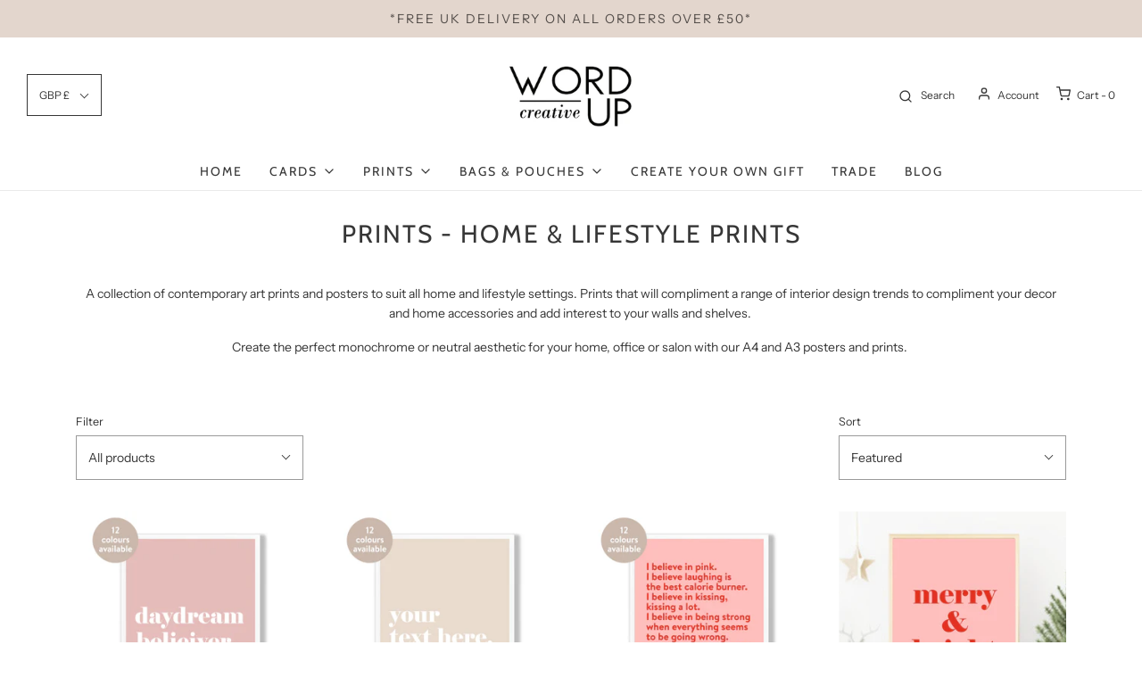

--- FILE ---
content_type: text/html; charset=utf-8
request_url: https://www.wordupcreative.co.uk/collections/prints-home-amp-lifestyle-prints?page=6
body_size: 43787
content:
<!DOCTYPE html>
<!--[if lt IE 7 ]><html class="no-js ie ie6" lang="en"> <![endif]-->
<!--[if IE 7 ]><html class="no-js ie ie7" lang="en"> <![endif]-->
<!--[if IE 8 ]><html class="no-js ie ie8" lang="en"> <![endif]-->
<!--[if (gte IE 9)|!(IE)]><!-->
<html class="no-js" lang="en">
<!--<![endif]-->
<head>
  <link rel="stylesheet" href="https://obscure-escarpment-2240.herokuapp.com/stylesheets/bcpo-front.css">
  <script>var bcpo_product=null;  var bcpo_settings={"fallback":"default","auto_select":"on","load_main_image":"on","replaceImage":"off","border_style":"square","tooltips":"show","sold_out_style":"crossed-out","theme":"light","jumbo_colors":"medium","jumbo_images":"medium","circle_swatches":"","inventory_style":"amazon","override_ajax":"on","add_price_addons":"off","money_format2":"£{{amount}} GBP","money_format_without_currency":"£{{amount}}","show_currency":"off","global_auto_image_options":"","global_color_options":"","global_colors":[{"key":"","value":"ecf42f"}],"shop_currency":"GBP"};var inventory_quantity = [];if(bcpo_product) { for (var i = 0; i < bcpo_product.variants.length; i += 1) { bcpo_product.variants[i].inventory_quantity = inventory_quantity[i]; }}window.bcpo = window.bcpo || {}; bcpo.cart = {"note":null,"attributes":{},"original_total_price":0,"total_price":0,"total_discount":0,"total_weight":0.0,"item_count":0,"items":[],"requires_shipping":false,"currency":"GBP","items_subtotal_price":0,"cart_level_discount_applications":[],"checkout_charge_amount":0}; bcpo.ogFormData = FormData;</script>

  <script>if (window.bcpo_settings) bcpo_settings.theme2 = 'on';</script>
  

	<meta charset="utf-8">

	<!--[if lt IE 9]>
		<script src="//html5shim.googlecode.com/svn/trunk/html5.js"></script>
	<![endif]--><title>
		Prints - Home &amp; Lifestyle Prints &ndash; Page 6 &ndash; Word Up Creative
	</title>

	<script type="text/javascript">
		document.documentElement.className = document.documentElement.className.replace('no-js', 'js');
	</script>

	
	<meta name="description" content="A collection of contemporary art prints and posters to suit all home and lifestyle settings. Prints that will compliment a range of interior design trends to compliment your decor and home accessories and add interest to your walls and shelves.  Create the perfect monochrome or neutral aesthetic for your home, office o">
	

	
		<meta name="viewport" content="width=device-width, initial-scale=1, shrink-to-fit=no">
	

	<!-- /snippets/social-meta-tags.liquid -->


<meta property="og:site_name" content="Word Up Creative">
<meta property="og:url" content="https://www.wordupcreative.co.uk/collections/prints-home-amp-lifestyle-prints?page=6">
<meta property="og:title" content="Prints - Home & Lifestyle Prints">
<meta property="og:type" content="product.group">
<meta property="og:description" content="A collection of contemporary art prints and posters to suit all home and lifestyle settings. Prints that will compliment a range of interior design trends to compliment your decor and home accessories and add interest to your walls and shelves.  Create the perfect monochrome or neutral aesthetic for your home, office o">

<meta property="og:image" content="http://www.wordupcreative.co.uk/cdn/shop/collections/image1_1200x1200.jpg?v=1624980875">
<meta property="og:image:alt" content="Prints - Home & Lifestyle Prints">
<meta property="og:image:secure_url" content="https://www.wordupcreative.co.uk/cdn/shop/collections/image1_1200x1200.jpg?v=1624980875">


<meta name="twitter:card" content="summary_large_image">
<meta name="twitter:title" content="Prints - Home & Lifestyle Prints">
<meta name="twitter:description" content="A collection of contemporary art prints and posters to suit all home and lifestyle settings. Prints that will compliment a range of interior design trends to compliment your decor and home accessories and add interest to your walls and shelves.  Create the perfect monochrome or neutral aesthetic for your home, office o">

	<style>
/*============================================================================
  Typography
==============================================================================*/





@font-face {
  font-family: Cabin;
  font-weight: 400;
  font-style: normal;
  font-display: swap;
  src: url("//www.wordupcreative.co.uk/cdn/fonts/cabin/cabin_n4.cefc6494a78f87584a6f312fea532919154f66fe.woff2") format("woff2"),
       url("//www.wordupcreative.co.uk/cdn/fonts/cabin/cabin_n4.8c16611b00f59d27f4b27ce4328dfe514ce77517.woff") format("woff");
}

@font-face {
  font-family: "Instrument Sans";
  font-weight: 400;
  font-style: normal;
  font-display: swap;
  src: url("//www.wordupcreative.co.uk/cdn/fonts/instrument_sans/instrumentsans_n4.db86542ae5e1596dbdb28c279ae6c2086c4c5bfa.woff2") format("woff2"),
       url("//www.wordupcreative.co.uk/cdn/fonts/instrument_sans/instrumentsans_n4.510f1b081e58d08c30978f465518799851ef6d8b.woff") format("woff");
}

@font-face {
  font-family: Cabin;
  font-weight: 400;
  font-style: normal;
  font-display: swap;
  src: url("//www.wordupcreative.co.uk/cdn/fonts/cabin/cabin_n4.cefc6494a78f87584a6f312fea532919154f66fe.woff2") format("woff2"),
       url("//www.wordupcreative.co.uk/cdn/fonts/cabin/cabin_n4.8c16611b00f59d27f4b27ce4328dfe514ce77517.woff") format("woff");
}


  @font-face {
  font-family: "Instrument Sans";
  font-weight: 700;
  font-style: normal;
  font-display: swap;
  src: url("//www.wordupcreative.co.uk/cdn/fonts/instrument_sans/instrumentsans_n7.e4ad9032e203f9a0977786c356573ced65a7419a.woff2") format("woff2"),
       url("//www.wordupcreative.co.uk/cdn/fonts/instrument_sans/instrumentsans_n7.b9e40f166fb7639074ba34738101a9d2990bb41a.woff") format("woff");
}




  @font-face {
  font-family: "Instrument Sans";
  font-weight: 400;
  font-style: italic;
  font-display: swap;
  src: url("//www.wordupcreative.co.uk/cdn/fonts/instrument_sans/instrumentsans_i4.028d3c3cd8d085648c808ceb20cd2fd1eb3560e5.woff2") format("woff2"),
       url("//www.wordupcreative.co.uk/cdn/fonts/instrument_sans/instrumentsans_i4.7e90d82df8dee29a99237cd19cc529d2206706a2.woff") format("woff");
}




  @font-face {
  font-family: "Instrument Sans";
  font-weight: 700;
  font-style: italic;
  font-display: swap;
  src: url("//www.wordupcreative.co.uk/cdn/fonts/instrument_sans/instrumentsans_i7.d6063bb5d8f9cbf96eace9e8801697c54f363c6a.woff2") format("woff2"),
       url("//www.wordupcreative.co.uk/cdn/fonts/instrument_sans/instrumentsans_i7.ce33afe63f8198a3ac4261b826b560103542cd36.woff") format("woff");
}



/*============================================================================
  #General Variables
==============================================================================*/

:root {
  --page-background: #ffffff;

  --color-primary: #363636;
  --disabled-color-primary: rgba(54, 54, 54, 0.5);
  --color-primary-opacity: rgba(54, 54, 54, 0.03);
  --link-color: #363636;
  --active-link-color: #363636;

  --button-background-color: #363636;
  --button-background-hover-color: #8A8989;
  --button-background-hover-color-lighten: #979696;
  --button-text-color: #ffffff;

  --sale-color: #363636;
  --sale-text-color: #FFFFFF;
  --sale-color-faint: rgba(54, 54, 54, 0.1);
  --sold-out-color: #363636;
  --sold-out-text-color: #ffffff;

  --header-background: #ffffff;
  --header-text: #363636;
  --header-border-color: rgba(54, 54, 54, 0.1);
  --header-hover-background-color: rgba(54, 54, 54, 0.1);
  --header-overlay-text: #ffffff;

  --sticky-header-background: #ffffff;
  --sticky-header-text: #363636;
  --sticky-header-border: rgba(54, 54, 54, 0.1);

  --mobile-menu-text: #363636;
  --mobile-menu-background: #F3F3F3;
  --mobile-menu-border-color: rgba(54, 54, 54, 0.5);

  --footer-background: #F3F3F3;
  --footer-text: #363636;
  --footer-hover-background-color: rgba(54, 54, 54, 0.1);


  --pop-up-text: #363636;
  --pop-up-background: #ffffff;

  --secondary-color: rgba(0, 0, 0, 1) !default;
  --select-padding: 5px;
  --select-radius: 2px !default;

  --border-color: rgba(54, 54, 54, 0.5);
  --border-search: rgba(54, 54, 54, 0.1);
  --border-color-subtle: rgba(54, 54, 54, 0.1);
  --border-color-subtle-darken: #292929;

  --color-scheme-light-background: #e3d6cd;
  --color-scheme-light-background-hover: rgba(227, 214, 205, 0.1);
  --color-scheme-light-text: #363636;
  --color-scheme-light-text-hover: rgba(54, 54, 54, 0.7);
  --color-scheme-light-input-hover: rgba(54, 54, 54, 0.1);

  --color-scheme-accent-background: #757575;
  --color-scheme-accent-background-hover: rgba(117, 117, 117, 0.1);
  --color-scheme-accent-text: #FFFFFF;
  --color-scheme-accent-text-hover: rgba(255, 255, 255, 0.7);
  --color-scheme-accent-input-hover: rgba(255, 255, 255, 0.1);

  --color-scheme-dark-background: #363636;
  --color-scheme-dark-background-hover: rgba(54, 54, 54, 0.1);
  --color-scheme-dark-text: #F3F3F3;
  --color-scheme-dark-text-hover: rgba(243, 243, 243, 0.7);
  --color-scheme-dark-input-hover: rgba(243, 243, 243, 0.1);

  --header-font-stack: Cabin, sans-serif;
  --header-font-weight: 400;
  --header-font-style: normal;
  --header-font-transform: uppercase;

  
  --header-letter-spacing: 2px;
  

  --body-font-stack: "Instrument Sans", sans-serif;
  --body-font-weight: 400;
  --body-font-style: normal;
  --body-font-size-int: 14;
  --body-font-size: 14px;

  --subheading-font-stack: Cabin, sans-serif;
  --subheading-font-weight: 400;
  --subheading-font-style: normal;
  --subheading-font-transform: uppercase;
  --subheading-case: uppercase;

  
  --heading-base: 28;
  --subheading-base: 14;
  --subheading-2-font-size: 16px;
  --subheading-2-line-height: 20px;
  --product-titles: 20;
  --subpage-header: 20;
  --subpage-header-px: 20px;
  --subpage-header-line-height: 28px;
  --heading-font-size: 28px;
  --heading-line-height: 36px;
  --subheading-font-size: 14px;
  --subheading-line-height: 18px;
  

  --color-image-overlay: #363636;
  --color-image-overlay-text: #ffffff;
  --image-overlay-opacity: calc(15 / 100);

  --flexslider-icon-eot: //www.wordupcreative.co.uk/cdn/shop/t/3/assets/flexslider-icon.eot?v=70838442330258149421624710566;
  --flexslider-icon-eot-ie: //www.wordupcreative.co.uk/cdn/shop/t/3/assets/flexslider-icon.eot%23iefix?v=372;
  --flexslider-icon-woff: //www.wordupcreative.co.uk/cdn/shop/t/3/assets/flexslider-icon.eot?v=70838442330258149421624710566;
  --flexslider-icon-ttf: //www.wordupcreative.co.uk/cdn/shop/t/3/assets/flexslider-icon.eot?v=70838442330258149421624710566;
  --flexslider-icon-svg: //www.wordupcreative.co.uk/cdn/shop/t/3/assets/flexslider-icon.eot?v=70838442330258149421624710566;

  --delete-button-png: //www.wordupcreative.co.uk/cdn/shop/t/3/assets/delete.png?v=372;
  --loader-svg: //www.wordupcreative.co.uk/cdn/shop/t/3/assets/loader.svg?v=119822953187440061741624710567;

  
  --mobile-menu-link-transform: uppercase;
  --mobile-menu-link-letter-spacing: 2px;
  

  
  --buttons-transform: uppercase;
  --buttons-letter-spacing: 2px;
  

  
    --button-font-family: var(--subheading-font-stack);
    --button-font-weight: var(--subheading-font-weight);
    --button-font-style: var(--subheading-font-style);
    --button-font-size: var(--subheading-font-size);
  

  
    --button-font-size-int: var(--body-font-size-int);
  

  
    --subheading-letter-spacing: 1px;
  

  
    --nav-font-family: var(--subheading-font-stack);
    --nav-font-weight: var(--subheading-font-weight);
    --nav-font-style: var(--subheading-font-style);
  

  
    --nav-text-transform: uppercase;
    --nav-letter-spacing: 2px;
  

  
    --nav-font-size-int: var(--body-font-size-int);
  

  --password-text-color: #000000;
  --password-error-background: #feebeb;
  --password-error-text: #7e1412;
  --password-login-background: #111111;
  --password-login-text: #b8b8b8;
  --password-btn-text: #ffffff;
  --password-btn-background: #000000;
  --password-btn-background-success: #4caf50;
  --success-color: #28a745;
  --error-color: #b94a48;

  /* Shop Pay Installments variables */
  --color-body: #ffffff;
  --color-bg: #ffffff;
}
</style>


	<link rel="canonical" href="https://www.wordupcreative.co.uk/collections/prints-home-amp-lifestyle-prints?page=6" />

	<!-- CSS -->
	<style>
/*============================================================================
  Typography
==============================================================================*/





@font-face {
  font-family: Cabin;
  font-weight: 400;
  font-style: normal;
  font-display: swap;
  src: url("//www.wordupcreative.co.uk/cdn/fonts/cabin/cabin_n4.cefc6494a78f87584a6f312fea532919154f66fe.woff2") format("woff2"),
       url("//www.wordupcreative.co.uk/cdn/fonts/cabin/cabin_n4.8c16611b00f59d27f4b27ce4328dfe514ce77517.woff") format("woff");
}

@font-face {
  font-family: "Instrument Sans";
  font-weight: 400;
  font-style: normal;
  font-display: swap;
  src: url("//www.wordupcreative.co.uk/cdn/fonts/instrument_sans/instrumentsans_n4.db86542ae5e1596dbdb28c279ae6c2086c4c5bfa.woff2") format("woff2"),
       url("//www.wordupcreative.co.uk/cdn/fonts/instrument_sans/instrumentsans_n4.510f1b081e58d08c30978f465518799851ef6d8b.woff") format("woff");
}

@font-face {
  font-family: Cabin;
  font-weight: 400;
  font-style: normal;
  font-display: swap;
  src: url("//www.wordupcreative.co.uk/cdn/fonts/cabin/cabin_n4.cefc6494a78f87584a6f312fea532919154f66fe.woff2") format("woff2"),
       url("//www.wordupcreative.co.uk/cdn/fonts/cabin/cabin_n4.8c16611b00f59d27f4b27ce4328dfe514ce77517.woff") format("woff");
}


  @font-face {
  font-family: "Instrument Sans";
  font-weight: 700;
  font-style: normal;
  font-display: swap;
  src: url("//www.wordupcreative.co.uk/cdn/fonts/instrument_sans/instrumentsans_n7.e4ad9032e203f9a0977786c356573ced65a7419a.woff2") format("woff2"),
       url("//www.wordupcreative.co.uk/cdn/fonts/instrument_sans/instrumentsans_n7.b9e40f166fb7639074ba34738101a9d2990bb41a.woff") format("woff");
}




  @font-face {
  font-family: "Instrument Sans";
  font-weight: 400;
  font-style: italic;
  font-display: swap;
  src: url("//www.wordupcreative.co.uk/cdn/fonts/instrument_sans/instrumentsans_i4.028d3c3cd8d085648c808ceb20cd2fd1eb3560e5.woff2") format("woff2"),
       url("//www.wordupcreative.co.uk/cdn/fonts/instrument_sans/instrumentsans_i4.7e90d82df8dee29a99237cd19cc529d2206706a2.woff") format("woff");
}




  @font-face {
  font-family: "Instrument Sans";
  font-weight: 700;
  font-style: italic;
  font-display: swap;
  src: url("//www.wordupcreative.co.uk/cdn/fonts/instrument_sans/instrumentsans_i7.d6063bb5d8f9cbf96eace9e8801697c54f363c6a.woff2") format("woff2"),
       url("//www.wordupcreative.co.uk/cdn/fonts/instrument_sans/instrumentsans_i7.ce33afe63f8198a3ac4261b826b560103542cd36.woff") format("woff");
}



/*============================================================================
  #General Variables
==============================================================================*/

:root {
  --page-background: #ffffff;

  --color-primary: #363636;
  --disabled-color-primary: rgba(54, 54, 54, 0.5);
  --color-primary-opacity: rgba(54, 54, 54, 0.03);
  --link-color: #363636;
  --active-link-color: #363636;

  --button-background-color: #363636;
  --button-background-hover-color: #8A8989;
  --button-background-hover-color-lighten: #979696;
  --button-text-color: #ffffff;

  --sale-color: #363636;
  --sale-text-color: #FFFFFF;
  --sale-color-faint: rgba(54, 54, 54, 0.1);
  --sold-out-color: #363636;
  --sold-out-text-color: #ffffff;

  --header-background: #ffffff;
  --header-text: #363636;
  --header-border-color: rgba(54, 54, 54, 0.1);
  --header-hover-background-color: rgba(54, 54, 54, 0.1);
  --header-overlay-text: #ffffff;

  --sticky-header-background: #ffffff;
  --sticky-header-text: #363636;
  --sticky-header-border: rgba(54, 54, 54, 0.1);

  --mobile-menu-text: #363636;
  --mobile-menu-background: #F3F3F3;
  --mobile-menu-border-color: rgba(54, 54, 54, 0.5);

  --footer-background: #F3F3F3;
  --footer-text: #363636;
  --footer-hover-background-color: rgba(54, 54, 54, 0.1);


  --pop-up-text: #363636;
  --pop-up-background: #ffffff;

  --secondary-color: rgba(0, 0, 0, 1) !default;
  --select-padding: 5px;
  --select-radius: 2px !default;

  --border-color: rgba(54, 54, 54, 0.5);
  --border-search: rgba(54, 54, 54, 0.1);
  --border-color-subtle: rgba(54, 54, 54, 0.1);
  --border-color-subtle-darken: #292929;

  --color-scheme-light-background: #e3d6cd;
  --color-scheme-light-background-hover: rgba(227, 214, 205, 0.1);
  --color-scheme-light-text: #363636;
  --color-scheme-light-text-hover: rgba(54, 54, 54, 0.7);
  --color-scheme-light-input-hover: rgba(54, 54, 54, 0.1);

  --color-scheme-accent-background: #757575;
  --color-scheme-accent-background-hover: rgba(117, 117, 117, 0.1);
  --color-scheme-accent-text: #FFFFFF;
  --color-scheme-accent-text-hover: rgba(255, 255, 255, 0.7);
  --color-scheme-accent-input-hover: rgba(255, 255, 255, 0.1);

  --color-scheme-dark-background: #363636;
  --color-scheme-dark-background-hover: rgba(54, 54, 54, 0.1);
  --color-scheme-dark-text: #F3F3F3;
  --color-scheme-dark-text-hover: rgba(243, 243, 243, 0.7);
  --color-scheme-dark-input-hover: rgba(243, 243, 243, 0.1);

  --header-font-stack: Cabin, sans-serif;
  --header-font-weight: 400;
  --header-font-style: normal;
  --header-font-transform: uppercase;

  
  --header-letter-spacing: 2px;
  

  --body-font-stack: "Instrument Sans", sans-serif;
  --body-font-weight: 400;
  --body-font-style: normal;
  --body-font-size-int: 14;
  --body-font-size: 14px;

  --subheading-font-stack: Cabin, sans-serif;
  --subheading-font-weight: 400;
  --subheading-font-style: normal;
  --subheading-font-transform: uppercase;
  --subheading-case: uppercase;

  
  --heading-base: 28;
  --subheading-base: 14;
  --subheading-2-font-size: 16px;
  --subheading-2-line-height: 20px;
  --product-titles: 20;
  --subpage-header: 20;
  --subpage-header-px: 20px;
  --subpage-header-line-height: 28px;
  --heading-font-size: 28px;
  --heading-line-height: 36px;
  --subheading-font-size: 14px;
  --subheading-line-height: 18px;
  

  --color-image-overlay: #363636;
  --color-image-overlay-text: #ffffff;
  --image-overlay-opacity: calc(15 / 100);

  --flexslider-icon-eot: //www.wordupcreative.co.uk/cdn/shop/t/3/assets/flexslider-icon.eot?v=70838442330258149421624710566;
  --flexslider-icon-eot-ie: //www.wordupcreative.co.uk/cdn/shop/t/3/assets/flexslider-icon.eot%23iefix?v=372;
  --flexslider-icon-woff: //www.wordupcreative.co.uk/cdn/shop/t/3/assets/flexslider-icon.eot?v=70838442330258149421624710566;
  --flexslider-icon-ttf: //www.wordupcreative.co.uk/cdn/shop/t/3/assets/flexslider-icon.eot?v=70838442330258149421624710566;
  --flexslider-icon-svg: //www.wordupcreative.co.uk/cdn/shop/t/3/assets/flexslider-icon.eot?v=70838442330258149421624710566;

  --delete-button-png: //www.wordupcreative.co.uk/cdn/shop/t/3/assets/delete.png?v=372;
  --loader-svg: //www.wordupcreative.co.uk/cdn/shop/t/3/assets/loader.svg?v=119822953187440061741624710567;

  
  --mobile-menu-link-transform: uppercase;
  --mobile-menu-link-letter-spacing: 2px;
  

  
  --buttons-transform: uppercase;
  --buttons-letter-spacing: 2px;
  

  
    --button-font-family: var(--subheading-font-stack);
    --button-font-weight: var(--subheading-font-weight);
    --button-font-style: var(--subheading-font-style);
    --button-font-size: var(--subheading-font-size);
  

  
    --button-font-size-int: var(--body-font-size-int);
  

  
    --subheading-letter-spacing: 1px;
  

  
    --nav-font-family: var(--subheading-font-stack);
    --nav-font-weight: var(--subheading-font-weight);
    --nav-font-style: var(--subheading-font-style);
  

  
    --nav-text-transform: uppercase;
    --nav-letter-spacing: 2px;
  

  
    --nav-font-size-int: var(--body-font-size-int);
  

  --password-text-color: #000000;
  --password-error-background: #feebeb;
  --password-error-text: #7e1412;
  --password-login-background: #111111;
  --password-login-text: #b8b8b8;
  --password-btn-text: #ffffff;
  --password-btn-background: #000000;
  --password-btn-background-success: #4caf50;
  --success-color: #28a745;
  --error-color: #b94a48;

  /* Shop Pay Installments variables */
  --color-body: #ffffff;
  --color-bg: #ffffff;
}
</style>


	
	    <link rel="preload" href="//www.wordupcreative.co.uk/cdn/shop/t/3/assets/theme-collection.min.css?v=38994018105557448501624710573" as="style">
	    <link href="//www.wordupcreative.co.uk/cdn/shop/t/3/assets/theme-collection.min.css?v=38994018105557448501624710573" rel="stylesheet" type="text/css" media="all" />
	

	<link href="//www.wordupcreative.co.uk/cdn/shop/t/3/assets/custom.css?v=60929843993882887651624710563" rel="stylesheet" type="text/css" media="all" />

	



	
		<link rel="shortcut icon" href="//www.wordupcreative.co.uk/cdn/shop/files/FB_logo_2_32x32.png?v=1625513537" type="image/png">
	

	<link rel="sitemap" type="application/xml" title="Sitemap" href="/sitemap.xml" />

	<script>window.performance && window.performance.mark && window.performance.mark('shopify.content_for_header.start');</script><meta name="google-site-verification" content="BBvaxyNbzzk3WnTXbL7ysurZ3n4k1Umu_AkMo0GYxmo">
<meta id="shopify-digital-wallet" name="shopify-digital-wallet" content="/58036814001/digital_wallets/dialog">
<meta name="shopify-checkout-api-token" content="8a2a8f3977790820e4c47fe8fb7f5f3f">
<meta id="in-context-paypal-metadata" data-shop-id="58036814001" data-venmo-supported="false" data-environment="production" data-locale="en_US" data-paypal-v4="true" data-currency="GBP">
<link rel="alternate" type="application/atom+xml" title="Feed" href="/collections/prints-home-amp-lifestyle-prints.atom" />
<link rel="prev" href="/collections/prints-home-amp-lifestyle-prints?page=5">
<link rel="alternate" type="application/json+oembed" href="https://www.wordupcreative.co.uk/collections/prints-home-amp-lifestyle-prints.oembed?page=6">
<script async="async" src="/checkouts/internal/preloads.js?locale=en-GB"></script>
<link rel="preconnect" href="https://shop.app" crossorigin="anonymous">
<script async="async" src="https://shop.app/checkouts/internal/preloads.js?locale=en-GB&shop_id=58036814001" crossorigin="anonymous"></script>
<script id="apple-pay-shop-capabilities" type="application/json">{"shopId":58036814001,"countryCode":"GB","currencyCode":"GBP","merchantCapabilities":["supports3DS"],"merchantId":"gid:\/\/shopify\/Shop\/58036814001","merchantName":"Word Up Creative","requiredBillingContactFields":["postalAddress","email"],"requiredShippingContactFields":["postalAddress","email"],"shippingType":"shipping","supportedNetworks":["visa","maestro","masterCard","amex","discover","elo"],"total":{"type":"pending","label":"Word Up Creative","amount":"1.00"},"shopifyPaymentsEnabled":true,"supportsSubscriptions":true}</script>
<script id="shopify-features" type="application/json">{"accessToken":"8a2a8f3977790820e4c47fe8fb7f5f3f","betas":["rich-media-storefront-analytics"],"domain":"www.wordupcreative.co.uk","predictiveSearch":true,"shopId":58036814001,"locale":"en"}</script>
<script>var Shopify = Shopify || {};
Shopify.shop = "word-up-creative.myshopify.com";
Shopify.locale = "en";
Shopify.currency = {"active":"GBP","rate":"1.0"};
Shopify.country = "GB";
Shopify.theme = {"name":"Envy","id":124340273329,"schema_name":"Envy","schema_version":"27.2.4","theme_store_id":411,"role":"main"};
Shopify.theme.handle = "null";
Shopify.theme.style = {"id":null,"handle":null};
Shopify.cdnHost = "www.wordupcreative.co.uk/cdn";
Shopify.routes = Shopify.routes || {};
Shopify.routes.root = "/";</script>
<script type="module">!function(o){(o.Shopify=o.Shopify||{}).modules=!0}(window);</script>
<script>!function(o){function n(){var o=[];function n(){o.push(Array.prototype.slice.apply(arguments))}return n.q=o,n}var t=o.Shopify=o.Shopify||{};t.loadFeatures=n(),t.autoloadFeatures=n()}(window);</script>
<script>
  window.ShopifyPay = window.ShopifyPay || {};
  window.ShopifyPay.apiHost = "shop.app\/pay";
  window.ShopifyPay.redirectState = null;
</script>
<script id="shop-js-analytics" type="application/json">{"pageType":"collection"}</script>
<script defer="defer" async type="module" src="//www.wordupcreative.co.uk/cdn/shopifycloud/shop-js/modules/v2/client.init-shop-cart-sync_BdyHc3Nr.en.esm.js"></script>
<script defer="defer" async type="module" src="//www.wordupcreative.co.uk/cdn/shopifycloud/shop-js/modules/v2/chunk.common_Daul8nwZ.esm.js"></script>
<script type="module">
  await import("//www.wordupcreative.co.uk/cdn/shopifycloud/shop-js/modules/v2/client.init-shop-cart-sync_BdyHc3Nr.en.esm.js");
await import("//www.wordupcreative.co.uk/cdn/shopifycloud/shop-js/modules/v2/chunk.common_Daul8nwZ.esm.js");

  window.Shopify.SignInWithShop?.initShopCartSync?.({"fedCMEnabled":true,"windoidEnabled":true});

</script>
<script>
  window.Shopify = window.Shopify || {};
  if (!window.Shopify.featureAssets) window.Shopify.featureAssets = {};
  window.Shopify.featureAssets['shop-js'] = {"shop-cart-sync":["modules/v2/client.shop-cart-sync_QYOiDySF.en.esm.js","modules/v2/chunk.common_Daul8nwZ.esm.js"],"init-fed-cm":["modules/v2/client.init-fed-cm_DchLp9rc.en.esm.js","modules/v2/chunk.common_Daul8nwZ.esm.js"],"shop-button":["modules/v2/client.shop-button_OV7bAJc5.en.esm.js","modules/v2/chunk.common_Daul8nwZ.esm.js"],"init-windoid":["modules/v2/client.init-windoid_DwxFKQ8e.en.esm.js","modules/v2/chunk.common_Daul8nwZ.esm.js"],"shop-cash-offers":["modules/v2/client.shop-cash-offers_DWtL6Bq3.en.esm.js","modules/v2/chunk.common_Daul8nwZ.esm.js","modules/v2/chunk.modal_CQq8HTM6.esm.js"],"shop-toast-manager":["modules/v2/client.shop-toast-manager_CX9r1SjA.en.esm.js","modules/v2/chunk.common_Daul8nwZ.esm.js"],"init-shop-email-lookup-coordinator":["modules/v2/client.init-shop-email-lookup-coordinator_UhKnw74l.en.esm.js","modules/v2/chunk.common_Daul8nwZ.esm.js"],"pay-button":["modules/v2/client.pay-button_DzxNnLDY.en.esm.js","modules/v2/chunk.common_Daul8nwZ.esm.js"],"avatar":["modules/v2/client.avatar_BTnouDA3.en.esm.js"],"init-shop-cart-sync":["modules/v2/client.init-shop-cart-sync_BdyHc3Nr.en.esm.js","modules/v2/chunk.common_Daul8nwZ.esm.js"],"shop-login-button":["modules/v2/client.shop-login-button_D8B466_1.en.esm.js","modules/v2/chunk.common_Daul8nwZ.esm.js","modules/v2/chunk.modal_CQq8HTM6.esm.js"],"init-customer-accounts-sign-up":["modules/v2/client.init-customer-accounts-sign-up_C8fpPm4i.en.esm.js","modules/v2/client.shop-login-button_D8B466_1.en.esm.js","modules/v2/chunk.common_Daul8nwZ.esm.js","modules/v2/chunk.modal_CQq8HTM6.esm.js"],"init-shop-for-new-customer-accounts":["modules/v2/client.init-shop-for-new-customer-accounts_CVTO0Ztu.en.esm.js","modules/v2/client.shop-login-button_D8B466_1.en.esm.js","modules/v2/chunk.common_Daul8nwZ.esm.js","modules/v2/chunk.modal_CQq8HTM6.esm.js"],"init-customer-accounts":["modules/v2/client.init-customer-accounts_dRgKMfrE.en.esm.js","modules/v2/client.shop-login-button_D8B466_1.en.esm.js","modules/v2/chunk.common_Daul8nwZ.esm.js","modules/v2/chunk.modal_CQq8HTM6.esm.js"],"shop-follow-button":["modules/v2/client.shop-follow-button_CkZpjEct.en.esm.js","modules/v2/chunk.common_Daul8nwZ.esm.js","modules/v2/chunk.modal_CQq8HTM6.esm.js"],"lead-capture":["modules/v2/client.lead-capture_BntHBhfp.en.esm.js","modules/v2/chunk.common_Daul8nwZ.esm.js","modules/v2/chunk.modal_CQq8HTM6.esm.js"],"checkout-modal":["modules/v2/client.checkout-modal_CfxcYbTm.en.esm.js","modules/v2/chunk.common_Daul8nwZ.esm.js","modules/v2/chunk.modal_CQq8HTM6.esm.js"],"shop-login":["modules/v2/client.shop-login_Da4GZ2H6.en.esm.js","modules/v2/chunk.common_Daul8nwZ.esm.js","modules/v2/chunk.modal_CQq8HTM6.esm.js"],"payment-terms":["modules/v2/client.payment-terms_MV4M3zvL.en.esm.js","modules/v2/chunk.common_Daul8nwZ.esm.js","modules/v2/chunk.modal_CQq8HTM6.esm.js"]};
</script>
<script>(function() {
  var isLoaded = false;
  function asyncLoad() {
    if (isLoaded) return;
    isLoaded = true;
    var urls = ["\/\/www.powr.io\/powr.js?powr-token=word-up-creative.myshopify.com\u0026external-type=shopify\u0026shop=word-up-creative.myshopify.com","\/\/cdn.shopify.com\/proxy\/6ba76a92569fa267cb6970e91dd3a2fb682ccd842dbaac96f37d83d4db8a8a26\/obscure-escarpment-2240.herokuapp.com\/js\/best_custom_product_options.js?shop=word-up-creative.myshopify.com\u0026sp-cache-control=cHVibGljLCBtYXgtYWdlPTkwMA","https:\/\/chimpstatic.com\/mcjs-connected\/js\/users\/285ee1270b5ca43f00dc17571\/23d24b2ecd722f783e8e25bda.js?shop=word-up-creative.myshopify.com","https:\/\/a.mailmunch.co\/widgets\/site-936472-c7d739eae5864f31109293d3268c44339344f170.js?shop=word-up-creative.myshopify.com","\/\/cdn.shopify.com\/proxy\/278ef6b8487593891266c08eabebfe60bbae897879a5450947fe6f04f979a8a6\/bucket.useifsapp.com\/theme-files-min\/js\/ifs-script-tag-min.js?v=2\u0026shop=word-up-creative.myshopify.com\u0026sp-cache-control=cHVibGljLCBtYXgtYWdlPTkwMA"];
    for (var i = 0; i < urls.length; i++) {
      var s = document.createElement('script');
      s.type = 'text/javascript';
      s.async = true;
      s.src = urls[i];
      var x = document.getElementsByTagName('script')[0];
      x.parentNode.insertBefore(s, x);
    }
  };
  if(window.attachEvent) {
    window.attachEvent('onload', asyncLoad);
  } else {
    window.addEventListener('load', asyncLoad, false);
  }
})();</script>
<script id="__st">var __st={"a":58036814001,"offset":0,"reqid":"e1ea28df-a220-4698-a117-21091398c223-1769031085","pageurl":"www.wordupcreative.co.uk\/collections\/prints-home-amp-lifestyle-prints?page=6","u":"351cce2056c2","p":"collection","rtyp":"collection","rid":271256912049};</script>
<script>window.ShopifyPaypalV4VisibilityTracking = true;</script>
<script id="captcha-bootstrap">!function(){'use strict';const t='contact',e='account',n='new_comment',o=[[t,t],['blogs',n],['comments',n],[t,'customer']],c=[[e,'customer_login'],[e,'guest_login'],[e,'recover_customer_password'],[e,'create_customer']],r=t=>t.map((([t,e])=>`form[action*='/${t}']:not([data-nocaptcha='true']) input[name='form_type'][value='${e}']`)).join(','),a=t=>()=>t?[...document.querySelectorAll(t)].map((t=>t.form)):[];function s(){const t=[...o],e=r(t);return a(e)}const i='password',u='form_key',d=['recaptcha-v3-token','g-recaptcha-response','h-captcha-response',i],f=()=>{try{return window.sessionStorage}catch{return}},m='__shopify_v',_=t=>t.elements[u];function p(t,e,n=!1){try{const o=window.sessionStorage,c=JSON.parse(o.getItem(e)),{data:r}=function(t){const{data:e,action:n}=t;return t[m]||n?{data:e,action:n}:{data:t,action:n}}(c);for(const[e,n]of Object.entries(r))t.elements[e]&&(t.elements[e].value=n);n&&o.removeItem(e)}catch(o){console.error('form repopulation failed',{error:o})}}const l='form_type',E='cptcha';function T(t){t.dataset[E]=!0}const w=window,h=w.document,L='Shopify',v='ce_forms',y='captcha';let A=!1;((t,e)=>{const n=(g='f06e6c50-85a8-45c8-87d0-21a2b65856fe',I='https://cdn.shopify.com/shopifycloud/storefront-forms-hcaptcha/ce_storefront_forms_captcha_hcaptcha.v1.5.2.iife.js',D={infoText:'Protected by hCaptcha',privacyText:'Privacy',termsText:'Terms'},(t,e,n)=>{const o=w[L][v],c=o.bindForm;if(c)return c(t,g,e,D).then(n);var r;o.q.push([[t,g,e,D],n]),r=I,A||(h.body.append(Object.assign(h.createElement('script'),{id:'captcha-provider',async:!0,src:r})),A=!0)});var g,I,D;w[L]=w[L]||{},w[L][v]=w[L][v]||{},w[L][v].q=[],w[L][y]=w[L][y]||{},w[L][y].protect=function(t,e){n(t,void 0,e),T(t)},Object.freeze(w[L][y]),function(t,e,n,w,h,L){const[v,y,A,g]=function(t,e,n){const i=e?o:[],u=t?c:[],d=[...i,...u],f=r(d),m=r(i),_=r(d.filter((([t,e])=>n.includes(e))));return[a(f),a(m),a(_),s()]}(w,h,L),I=t=>{const e=t.target;return e instanceof HTMLFormElement?e:e&&e.form},D=t=>v().includes(t);t.addEventListener('submit',(t=>{const e=I(t);if(!e)return;const n=D(e)&&!e.dataset.hcaptchaBound&&!e.dataset.recaptchaBound,o=_(e),c=g().includes(e)&&(!o||!o.value);(n||c)&&t.preventDefault(),c&&!n&&(function(t){try{if(!f())return;!function(t){const e=f();if(!e)return;const n=_(t);if(!n)return;const o=n.value;o&&e.removeItem(o)}(t);const e=Array.from(Array(32),(()=>Math.random().toString(36)[2])).join('');!function(t,e){_(t)||t.append(Object.assign(document.createElement('input'),{type:'hidden',name:u})),t.elements[u].value=e}(t,e),function(t,e){const n=f();if(!n)return;const o=[...t.querySelectorAll(`input[type='${i}']`)].map((({name:t})=>t)),c=[...d,...o],r={};for(const[a,s]of new FormData(t).entries())c.includes(a)||(r[a]=s);n.setItem(e,JSON.stringify({[m]:1,action:t.action,data:r}))}(t,e)}catch(e){console.error('failed to persist form',e)}}(e),e.submit())}));const S=(t,e)=>{t&&!t.dataset[E]&&(n(t,e.some((e=>e===t))),T(t))};for(const o of['focusin','change'])t.addEventListener(o,(t=>{const e=I(t);D(e)&&S(e,y())}));const B=e.get('form_key'),M=e.get(l),P=B&&M;t.addEventListener('DOMContentLoaded',(()=>{const t=y();if(P)for(const e of t)e.elements[l].value===M&&p(e,B);[...new Set([...A(),...v().filter((t=>'true'===t.dataset.shopifyCaptcha))])].forEach((e=>S(e,t)))}))}(h,new URLSearchParams(w.location.search),n,t,e,['guest_login'])})(!0,!0)}();</script>
<script integrity="sha256-4kQ18oKyAcykRKYeNunJcIwy7WH5gtpwJnB7kiuLZ1E=" data-source-attribution="shopify.loadfeatures" defer="defer" src="//www.wordupcreative.co.uk/cdn/shopifycloud/storefront/assets/storefront/load_feature-a0a9edcb.js" crossorigin="anonymous"></script>
<script crossorigin="anonymous" defer="defer" src="//www.wordupcreative.co.uk/cdn/shopifycloud/storefront/assets/shopify_pay/storefront-65b4c6d7.js?v=20250812"></script>
<script data-source-attribution="shopify.dynamic_checkout.dynamic.init">var Shopify=Shopify||{};Shopify.PaymentButton=Shopify.PaymentButton||{isStorefrontPortableWallets:!0,init:function(){window.Shopify.PaymentButton.init=function(){};var t=document.createElement("script");t.src="https://www.wordupcreative.co.uk/cdn/shopifycloud/portable-wallets/latest/portable-wallets.en.js",t.type="module",document.head.appendChild(t)}};
</script>
<script data-source-attribution="shopify.dynamic_checkout.buyer_consent">
  function portableWalletsHideBuyerConsent(e){var t=document.getElementById("shopify-buyer-consent"),n=document.getElementById("shopify-subscription-policy-button");t&&n&&(t.classList.add("hidden"),t.setAttribute("aria-hidden","true"),n.removeEventListener("click",e))}function portableWalletsShowBuyerConsent(e){var t=document.getElementById("shopify-buyer-consent"),n=document.getElementById("shopify-subscription-policy-button");t&&n&&(t.classList.remove("hidden"),t.removeAttribute("aria-hidden"),n.addEventListener("click",e))}window.Shopify?.PaymentButton&&(window.Shopify.PaymentButton.hideBuyerConsent=portableWalletsHideBuyerConsent,window.Shopify.PaymentButton.showBuyerConsent=portableWalletsShowBuyerConsent);
</script>
<script data-source-attribution="shopify.dynamic_checkout.cart.bootstrap">document.addEventListener("DOMContentLoaded",(function(){function t(){return document.querySelector("shopify-accelerated-checkout-cart, shopify-accelerated-checkout")}if(t())Shopify.PaymentButton.init();else{new MutationObserver((function(e,n){t()&&(Shopify.PaymentButton.init(),n.disconnect())})).observe(document.body,{childList:!0,subtree:!0})}}));
</script>
<link id="shopify-accelerated-checkout-styles" rel="stylesheet" media="screen" href="https://www.wordupcreative.co.uk/cdn/shopifycloud/portable-wallets/latest/accelerated-checkout-backwards-compat.css" crossorigin="anonymous">
<style id="shopify-accelerated-checkout-cart">
        #shopify-buyer-consent {
  margin-top: 1em;
  display: inline-block;
  width: 100%;
}

#shopify-buyer-consent.hidden {
  display: none;
}

#shopify-subscription-policy-button {
  background: none;
  border: none;
  padding: 0;
  text-decoration: underline;
  font-size: inherit;
  cursor: pointer;
}

#shopify-subscription-policy-button::before {
  box-shadow: none;
}

      </style>

<script>window.performance && window.performance.mark && window.performance.mark('shopify.content_for_header.end');</script>
  <script id="vopo-head">(function () { if (((document.documentElement.innerHTML.includes('asyncLoad') && !document.documentElement.innerHTML.includes('\/obscure' + '-escarpment-2240')) || (window.bcpo && bcpo.disabled)) && !window.location.href.match(/[&?]yesbcpo/)) return; var script = document.createElement('script'); script.src = "https://obscure-escarpment-2240.herokuapp.com/js/best_custom_product_options.js?shop=word-up-creative.myshopify.com"; var vopoHead = document.getElementById('vopo-head'); vopoHead.parentNode.insertBefore(script, vopoHead); })();</script>

	<script type="text/javascript">
	window.lazySizesConfig = window.lazySizesConfig || {};
	window.lazySizesConfig.rias = window.lazySizesConfig.rias || {};

	// configure available widths to replace with the {width} placeholder
	window.lazySizesConfig.rias.widths = [150, 300, 600, 900, 1200, 1500, 1800, 2100];

	window.wetheme = {
		name: 'Envy',
	};
	</script>

	

	<script defer type="module" src="//www.wordupcreative.co.uk/cdn/shop/t/3/assets/theme.min.js?v=99065468581068097791624710577"></script>
	<script defer nomodule src="//www.wordupcreative.co.uk/cdn/shop/t/3/assets/theme.legacy.min.js?v=146648038853814351471624710576"></script>
<link href="https://monorail-edge.shopifysvc.com" rel="dns-prefetch">
<script>(function(){if ("sendBeacon" in navigator && "performance" in window) {try {var session_token_from_headers = performance.getEntriesByType('navigation')[0].serverTiming.find(x => x.name == '_s').description;} catch {var session_token_from_headers = undefined;}var session_cookie_matches = document.cookie.match(/_shopify_s=([^;]*)/);var session_token_from_cookie = session_cookie_matches && session_cookie_matches.length === 2 ? session_cookie_matches[1] : "";var session_token = session_token_from_headers || session_token_from_cookie || "";function handle_abandonment_event(e) {var entries = performance.getEntries().filter(function(entry) {return /monorail-edge.shopifysvc.com/.test(entry.name);});if (!window.abandonment_tracked && entries.length === 0) {window.abandonment_tracked = true;var currentMs = Date.now();var navigation_start = performance.timing.navigationStart;var payload = {shop_id: 58036814001,url: window.location.href,navigation_start,duration: currentMs - navigation_start,session_token,page_type: "collection"};window.navigator.sendBeacon("https://monorail-edge.shopifysvc.com/v1/produce", JSON.stringify({schema_id: "online_store_buyer_site_abandonment/1.1",payload: payload,metadata: {event_created_at_ms: currentMs,event_sent_at_ms: currentMs}}));}}window.addEventListener('pagehide', handle_abandonment_event);}}());</script>
<script id="web-pixels-manager-setup">(function e(e,d,r,n,o){if(void 0===o&&(o={}),!Boolean(null===(a=null===(i=window.Shopify)||void 0===i?void 0:i.analytics)||void 0===a?void 0:a.replayQueue)){var i,a;window.Shopify=window.Shopify||{};var t=window.Shopify;t.analytics=t.analytics||{};var s=t.analytics;s.replayQueue=[],s.publish=function(e,d,r){return s.replayQueue.push([e,d,r]),!0};try{self.performance.mark("wpm:start")}catch(e){}var l=function(){var e={modern:/Edge?\/(1{2}[4-9]|1[2-9]\d|[2-9]\d{2}|\d{4,})\.\d+(\.\d+|)|Firefox\/(1{2}[4-9]|1[2-9]\d|[2-9]\d{2}|\d{4,})\.\d+(\.\d+|)|Chrom(ium|e)\/(9{2}|\d{3,})\.\d+(\.\d+|)|(Maci|X1{2}).+ Version\/(15\.\d+|(1[6-9]|[2-9]\d|\d{3,})\.\d+)([,.]\d+|)( \(\w+\)|)( Mobile\/\w+|) Safari\/|Chrome.+OPR\/(9{2}|\d{3,})\.\d+\.\d+|(CPU[ +]OS|iPhone[ +]OS|CPU[ +]iPhone|CPU IPhone OS|CPU iPad OS)[ +]+(15[._]\d+|(1[6-9]|[2-9]\d|\d{3,})[._]\d+)([._]\d+|)|Android:?[ /-](13[3-9]|1[4-9]\d|[2-9]\d{2}|\d{4,})(\.\d+|)(\.\d+|)|Android.+Firefox\/(13[5-9]|1[4-9]\d|[2-9]\d{2}|\d{4,})\.\d+(\.\d+|)|Android.+Chrom(ium|e)\/(13[3-9]|1[4-9]\d|[2-9]\d{2}|\d{4,})\.\d+(\.\d+|)|SamsungBrowser\/([2-9]\d|\d{3,})\.\d+/,legacy:/Edge?\/(1[6-9]|[2-9]\d|\d{3,})\.\d+(\.\d+|)|Firefox\/(5[4-9]|[6-9]\d|\d{3,})\.\d+(\.\d+|)|Chrom(ium|e)\/(5[1-9]|[6-9]\d|\d{3,})\.\d+(\.\d+|)([\d.]+$|.*Safari\/(?![\d.]+ Edge\/[\d.]+$))|(Maci|X1{2}).+ Version\/(10\.\d+|(1[1-9]|[2-9]\d|\d{3,})\.\d+)([,.]\d+|)( \(\w+\)|)( Mobile\/\w+|) Safari\/|Chrome.+OPR\/(3[89]|[4-9]\d|\d{3,})\.\d+\.\d+|(CPU[ +]OS|iPhone[ +]OS|CPU[ +]iPhone|CPU IPhone OS|CPU iPad OS)[ +]+(10[._]\d+|(1[1-9]|[2-9]\d|\d{3,})[._]\d+)([._]\d+|)|Android:?[ /-](13[3-9]|1[4-9]\d|[2-9]\d{2}|\d{4,})(\.\d+|)(\.\d+|)|Mobile Safari.+OPR\/([89]\d|\d{3,})\.\d+\.\d+|Android.+Firefox\/(13[5-9]|1[4-9]\d|[2-9]\d{2}|\d{4,})\.\d+(\.\d+|)|Android.+Chrom(ium|e)\/(13[3-9]|1[4-9]\d|[2-9]\d{2}|\d{4,})\.\d+(\.\d+|)|Android.+(UC? ?Browser|UCWEB|U3)[ /]?(15\.([5-9]|\d{2,})|(1[6-9]|[2-9]\d|\d{3,})\.\d+)\.\d+|SamsungBrowser\/(5\.\d+|([6-9]|\d{2,})\.\d+)|Android.+MQ{2}Browser\/(14(\.(9|\d{2,})|)|(1[5-9]|[2-9]\d|\d{3,})(\.\d+|))(\.\d+|)|K[Aa][Ii]OS\/(3\.\d+|([4-9]|\d{2,})\.\d+)(\.\d+|)/},d=e.modern,r=e.legacy,n=navigator.userAgent;return n.match(d)?"modern":n.match(r)?"legacy":"unknown"}(),u="modern"===l?"modern":"legacy",c=(null!=n?n:{modern:"",legacy:""})[u],f=function(e){return[e.baseUrl,"/wpm","/b",e.hashVersion,"modern"===e.buildTarget?"m":"l",".js"].join("")}({baseUrl:d,hashVersion:r,buildTarget:u}),m=function(e){var d=e.version,r=e.bundleTarget,n=e.surface,o=e.pageUrl,i=e.monorailEndpoint;return{emit:function(e){var a=e.status,t=e.errorMsg,s=(new Date).getTime(),l=JSON.stringify({metadata:{event_sent_at_ms:s},events:[{schema_id:"web_pixels_manager_load/3.1",payload:{version:d,bundle_target:r,page_url:o,status:a,surface:n,error_msg:t},metadata:{event_created_at_ms:s}}]});if(!i)return console&&console.warn&&console.warn("[Web Pixels Manager] No Monorail endpoint provided, skipping logging."),!1;try{return self.navigator.sendBeacon.bind(self.navigator)(i,l)}catch(e){}var u=new XMLHttpRequest;try{return u.open("POST",i,!0),u.setRequestHeader("Content-Type","text/plain"),u.send(l),!0}catch(e){return console&&console.warn&&console.warn("[Web Pixels Manager] Got an unhandled error while logging to Monorail."),!1}}}}({version:r,bundleTarget:l,surface:e.surface,pageUrl:self.location.href,monorailEndpoint:e.monorailEndpoint});try{o.browserTarget=l,function(e){var d=e.src,r=e.async,n=void 0===r||r,o=e.onload,i=e.onerror,a=e.sri,t=e.scriptDataAttributes,s=void 0===t?{}:t,l=document.createElement("script"),u=document.querySelector("head"),c=document.querySelector("body");if(l.async=n,l.src=d,a&&(l.integrity=a,l.crossOrigin="anonymous"),s)for(var f in s)if(Object.prototype.hasOwnProperty.call(s,f))try{l.dataset[f]=s[f]}catch(e){}if(o&&l.addEventListener("load",o),i&&l.addEventListener("error",i),u)u.appendChild(l);else{if(!c)throw new Error("Did not find a head or body element to append the script");c.appendChild(l)}}({src:f,async:!0,onload:function(){if(!function(){var e,d;return Boolean(null===(d=null===(e=window.Shopify)||void 0===e?void 0:e.analytics)||void 0===d?void 0:d.initialized)}()){var d=window.webPixelsManager.init(e)||void 0;if(d){var r=window.Shopify.analytics;r.replayQueue.forEach((function(e){var r=e[0],n=e[1],o=e[2];d.publishCustomEvent(r,n,o)})),r.replayQueue=[],r.publish=d.publishCustomEvent,r.visitor=d.visitor,r.initialized=!0}}},onerror:function(){return m.emit({status:"failed",errorMsg:"".concat(f," has failed to load")})},sri:function(e){var d=/^sha384-[A-Za-z0-9+/=]+$/;return"string"==typeof e&&d.test(e)}(c)?c:"",scriptDataAttributes:o}),m.emit({status:"loading"})}catch(e){m.emit({status:"failed",errorMsg:(null==e?void 0:e.message)||"Unknown error"})}}})({shopId: 58036814001,storefrontBaseUrl: "https://www.wordupcreative.co.uk",extensionsBaseUrl: "https://extensions.shopifycdn.com/cdn/shopifycloud/web-pixels-manager",monorailEndpoint: "https://monorail-edge.shopifysvc.com/unstable/produce_batch",surface: "storefront-renderer",enabledBetaFlags: ["2dca8a86"],webPixelsConfigList: [{"id":"415072433","configuration":"{\"pixelCode\":\"C5MR67AO6DGNDS3F11IG\"}","eventPayloadVersion":"v1","runtimeContext":"STRICT","scriptVersion":"22e92c2ad45662f435e4801458fb78cc","type":"APP","apiClientId":4383523,"privacyPurposes":["ANALYTICS","MARKETING","SALE_OF_DATA"],"dataSharingAdjustments":{"protectedCustomerApprovalScopes":["read_customer_address","read_customer_email","read_customer_name","read_customer_personal_data","read_customer_phone"]}},{"id":"65470641","configuration":"{\"tagID\":\"2613488134120\"}","eventPayloadVersion":"v1","runtimeContext":"STRICT","scriptVersion":"18031546ee651571ed29edbe71a3550b","type":"APP","apiClientId":3009811,"privacyPurposes":["ANALYTICS","MARKETING","SALE_OF_DATA"],"dataSharingAdjustments":{"protectedCustomerApprovalScopes":["read_customer_address","read_customer_email","read_customer_name","read_customer_personal_data","read_customer_phone"]}},{"id":"shopify-app-pixel","configuration":"{}","eventPayloadVersion":"v1","runtimeContext":"STRICT","scriptVersion":"0450","apiClientId":"shopify-pixel","type":"APP","privacyPurposes":["ANALYTICS","MARKETING"]},{"id":"shopify-custom-pixel","eventPayloadVersion":"v1","runtimeContext":"LAX","scriptVersion":"0450","apiClientId":"shopify-pixel","type":"CUSTOM","privacyPurposes":["ANALYTICS","MARKETING"]}],isMerchantRequest: false,initData: {"shop":{"name":"Word Up Creative","paymentSettings":{"currencyCode":"GBP"},"myshopifyDomain":"word-up-creative.myshopify.com","countryCode":"GB","storefrontUrl":"https:\/\/www.wordupcreative.co.uk"},"customer":null,"cart":null,"checkout":null,"productVariants":[],"purchasingCompany":null},},"https://www.wordupcreative.co.uk/cdn","fcfee988w5aeb613cpc8e4bc33m6693e112",{"modern":"","legacy":""},{"shopId":"58036814001","storefrontBaseUrl":"https:\/\/www.wordupcreative.co.uk","extensionBaseUrl":"https:\/\/extensions.shopifycdn.com\/cdn\/shopifycloud\/web-pixels-manager","surface":"storefront-renderer","enabledBetaFlags":"[\"2dca8a86\"]","isMerchantRequest":"false","hashVersion":"fcfee988w5aeb613cpc8e4bc33m6693e112","publish":"custom","events":"[[\"page_viewed\",{}],[\"collection_viewed\",{\"collection\":{\"id\":\"271256912049\",\"title\":\"Prints - Home \u0026 Lifestyle Prints\",\"productVariants\":[{\"price\":{\"amount\":12.0,\"currencyCode\":\"GBP\"},\"product\":{\"title\":\"Daydream believer bold colourful quote print\",\"vendor\":\"Word Up Creative\",\"id\":\"7111576649905\",\"untranslatedTitle\":\"Daydream believer bold colourful quote print\",\"url\":\"\/products\/copy-of-loved-bold-colourful-print\",\"type\":\"\"},\"id\":\"41355766399153\",\"image\":{\"src\":\"\/\/www.wordupcreative.co.uk\/cdn\/shop\/products\/daydreamwhite.jpg?v=1643653161\"},\"sku\":null,\"title\":\"A4\",\"untranslatedTitle\":\"A4\"},{\"price\":{\"amount\":12.0,\"currencyCode\":\"GBP\"},\"product\":{\"title\":\"Personalised word or short phrase\/quote bold colourful print\",\"vendor\":\"Word Up Creative\",\"id\":\"7111584153777\",\"untranslatedTitle\":\"Personalised word or short phrase\/quote bold colourful print\",\"url\":\"\/products\/copy-of-daydream-believer-bold-colourful-quote-print\",\"type\":\"\"},\"id\":\"41355774197937\",\"image\":{\"src\":\"\/\/www.wordupcreative.co.uk\/cdn\/shop\/products\/yourtextherewhite.jpg?v=1643653489\"},\"sku\":null,\"title\":\"A4\",\"untranslatedTitle\":\"A4\"},{\"price\":{\"amount\":12.0,\"currencyCode\":\"GBP\"},\"product\":{\"title\":\"I Believe In Pink… Happy And Positive Girls Quote Print\",\"vendor\":\"Word Up Creative\",\"id\":\"7112833138865\",\"untranslatedTitle\":\"I Believe In Pink… Happy And Positive Girls Quote Print\",\"url\":\"\/products\/copy-of-chill-bold-colourful-print-1\",\"type\":\"\"},\"id\":\"41357885112497\",\"image\":{\"src\":\"\/\/www.wordupcreative.co.uk\/cdn\/shop\/products\/ibeilivewhiteframe.jpg?v=1643723832\"},\"sku\":null,\"title\":\"A4\",\"untranslatedTitle\":\"A4\"},{\"price\":{\"amount\":12.0,\"currencyCode\":\"GBP\"},\"product\":{\"title\":\"Merry and bright pink \u0026 red Christmas print\",\"vendor\":\"Word Up Creative\",\"id\":\"7375602581681\",\"untranslatedTitle\":\"Merry and bright pink \u0026 red Christmas print\",\"url\":\"\/products\/merry-and-bright-pink-red-christmas-print\",\"type\":\"\"},\"id\":\"42310532661425\",\"image\":{\"src\":\"\/\/www.wordupcreative.co.uk\/cdn\/shop\/products\/merryred.jpg?v=1668088087\"},\"sku\":null,\"title\":\"A4\",\"untranslatedTitle\":\"A4\"},{\"price\":{\"amount\":12.0,\"currencyCode\":\"GBP\"},\"product\":{\"title\":\"Do more of the things that make you happy neutral positivity print\",\"vendor\":\"Word Up Creative\",\"id\":\"7458468855985\",\"untranslatedTitle\":\"Do more of the things that make you happy neutral positivity print\",\"url\":\"\/products\/copy-of-absofuckinglutely-neutral-print-1\",\"type\":\"Prints\"},\"id\":\"42624820117681\",\"image\":{\"src\":\"\/\/www.wordupcreative.co.uk\/cdn\/shop\/products\/Domoreofwhatmakesyouhappy.png?v=1680772343\"},\"sku\":null,\"title\":\"A4\",\"untranslatedTitle\":\"A4\"}]}}]]"});</script><script>
  window.ShopifyAnalytics = window.ShopifyAnalytics || {};
  window.ShopifyAnalytics.meta = window.ShopifyAnalytics.meta || {};
  window.ShopifyAnalytics.meta.currency = 'GBP';
  var meta = {"products":[{"id":7111576649905,"gid":"gid:\/\/shopify\/Product\/7111576649905","vendor":"Word Up Creative","type":"","handle":"copy-of-loved-bold-colourful-print","variants":[{"id":41355766399153,"price":1200,"name":"Daydream believer bold colourful quote print - A4","public_title":"A4","sku":null},{"id":41355766431921,"price":2000,"name":"Daydream believer bold colourful quote print - A3","public_title":"A3","sku":null}],"remote":false},{"id":7111584153777,"gid":"gid:\/\/shopify\/Product\/7111584153777","vendor":"Word Up Creative","type":"","handle":"copy-of-daydream-believer-bold-colourful-quote-print","variants":[{"id":41355774197937,"price":1200,"name":"Personalised word or short phrase\/quote bold colourful print - A4","public_title":"A4","sku":null},{"id":41355774230705,"price":2000,"name":"Personalised word or short phrase\/quote bold colourful print - A3","public_title":"A3","sku":null}],"remote":false},{"id":7112833138865,"gid":"gid:\/\/shopify\/Product\/7112833138865","vendor":"Word Up Creative","type":"","handle":"copy-of-chill-bold-colourful-print-1","variants":[{"id":41357885112497,"price":1200,"name":"I Believe In Pink… Happy And Positive Girls Quote Print - A4","public_title":"A4","sku":null},{"id":41357885145265,"price":2000,"name":"I Believe In Pink… Happy And Positive Girls Quote Print - A3","public_title":"A3","sku":null}],"remote":false},{"id":7375602581681,"gid":"gid:\/\/shopify\/Product\/7375602581681","vendor":"Word Up Creative","type":"","handle":"merry-and-bright-pink-red-christmas-print","variants":[{"id":42310532661425,"price":1200,"name":"Merry and bright pink \u0026 red Christmas print - A4","public_title":"A4","sku":null},{"id":42310532694193,"price":2000,"name":"Merry and bright pink \u0026 red Christmas print - A3","public_title":"A3","sku":null}],"remote":false},{"id":7458468855985,"gid":"gid:\/\/shopify\/Product\/7458468855985","vendor":"Word Up Creative","type":"Prints","handle":"copy-of-absofuckinglutely-neutral-print-1","variants":[{"id":42624820117681,"price":1200,"name":"Do more of the things that make you happy neutral positivity print - A4","public_title":"A4","sku":null},{"id":42624820150449,"price":2000,"name":"Do more of the things that make you happy neutral positivity print - A3","public_title":"A3","sku":null}],"remote":false}],"page":{"pageType":"collection","resourceType":"collection","resourceId":271256912049,"requestId":"e1ea28df-a220-4698-a117-21091398c223-1769031085"}};
  for (var attr in meta) {
    window.ShopifyAnalytics.meta[attr] = meta[attr];
  }
</script>
<script class="analytics">
  (function () {
    var customDocumentWrite = function(content) {
      var jquery = null;

      if (window.jQuery) {
        jquery = window.jQuery;
      } else if (window.Checkout && window.Checkout.$) {
        jquery = window.Checkout.$;
      }

      if (jquery) {
        jquery('body').append(content);
      }
    };

    var hasLoggedConversion = function(token) {
      if (token) {
        return document.cookie.indexOf('loggedConversion=' + token) !== -1;
      }
      return false;
    }

    var setCookieIfConversion = function(token) {
      if (token) {
        var twoMonthsFromNow = new Date(Date.now());
        twoMonthsFromNow.setMonth(twoMonthsFromNow.getMonth() + 2);

        document.cookie = 'loggedConversion=' + token + '; expires=' + twoMonthsFromNow;
      }
    }

    var trekkie = window.ShopifyAnalytics.lib = window.trekkie = window.trekkie || [];
    if (trekkie.integrations) {
      return;
    }
    trekkie.methods = [
      'identify',
      'page',
      'ready',
      'track',
      'trackForm',
      'trackLink'
    ];
    trekkie.factory = function(method) {
      return function() {
        var args = Array.prototype.slice.call(arguments);
        args.unshift(method);
        trekkie.push(args);
        return trekkie;
      };
    };
    for (var i = 0; i < trekkie.methods.length; i++) {
      var key = trekkie.methods[i];
      trekkie[key] = trekkie.factory(key);
    }
    trekkie.load = function(config) {
      trekkie.config = config || {};
      trekkie.config.initialDocumentCookie = document.cookie;
      var first = document.getElementsByTagName('script')[0];
      var script = document.createElement('script');
      script.type = 'text/javascript';
      script.onerror = function(e) {
        var scriptFallback = document.createElement('script');
        scriptFallback.type = 'text/javascript';
        scriptFallback.onerror = function(error) {
                var Monorail = {
      produce: function produce(monorailDomain, schemaId, payload) {
        var currentMs = new Date().getTime();
        var event = {
          schema_id: schemaId,
          payload: payload,
          metadata: {
            event_created_at_ms: currentMs,
            event_sent_at_ms: currentMs
          }
        };
        return Monorail.sendRequest("https://" + monorailDomain + "/v1/produce", JSON.stringify(event));
      },
      sendRequest: function sendRequest(endpointUrl, payload) {
        // Try the sendBeacon API
        if (window && window.navigator && typeof window.navigator.sendBeacon === 'function' && typeof window.Blob === 'function' && !Monorail.isIos12()) {
          var blobData = new window.Blob([payload], {
            type: 'text/plain'
          });

          if (window.navigator.sendBeacon(endpointUrl, blobData)) {
            return true;
          } // sendBeacon was not successful

        } // XHR beacon

        var xhr = new XMLHttpRequest();

        try {
          xhr.open('POST', endpointUrl);
          xhr.setRequestHeader('Content-Type', 'text/plain');
          xhr.send(payload);
        } catch (e) {
          console.log(e);
        }

        return false;
      },
      isIos12: function isIos12() {
        return window.navigator.userAgent.lastIndexOf('iPhone; CPU iPhone OS 12_') !== -1 || window.navigator.userAgent.lastIndexOf('iPad; CPU OS 12_') !== -1;
      }
    };
    Monorail.produce('monorail-edge.shopifysvc.com',
      'trekkie_storefront_load_errors/1.1',
      {shop_id: 58036814001,
      theme_id: 124340273329,
      app_name: "storefront",
      context_url: window.location.href,
      source_url: "//www.wordupcreative.co.uk/cdn/s/trekkie.storefront.cd680fe47e6c39ca5d5df5f0a32d569bc48c0f27.min.js"});

        };
        scriptFallback.async = true;
        scriptFallback.src = '//www.wordupcreative.co.uk/cdn/s/trekkie.storefront.cd680fe47e6c39ca5d5df5f0a32d569bc48c0f27.min.js';
        first.parentNode.insertBefore(scriptFallback, first);
      };
      script.async = true;
      script.src = '//www.wordupcreative.co.uk/cdn/s/trekkie.storefront.cd680fe47e6c39ca5d5df5f0a32d569bc48c0f27.min.js';
      first.parentNode.insertBefore(script, first);
    };
    trekkie.load(
      {"Trekkie":{"appName":"storefront","development":false,"defaultAttributes":{"shopId":58036814001,"isMerchantRequest":null,"themeId":124340273329,"themeCityHash":"6381922001112103290","contentLanguage":"en","currency":"GBP","eventMetadataId":"246efb31-c652-4595-99b6-ab83c4e6315c"},"isServerSideCookieWritingEnabled":true,"monorailRegion":"shop_domain","enabledBetaFlags":["65f19447"]},"Session Attribution":{},"S2S":{"facebookCapiEnabled":true,"source":"trekkie-storefront-renderer","apiClientId":580111}}
    );

    var loaded = false;
    trekkie.ready(function() {
      if (loaded) return;
      loaded = true;

      window.ShopifyAnalytics.lib = window.trekkie;

      var originalDocumentWrite = document.write;
      document.write = customDocumentWrite;
      try { window.ShopifyAnalytics.merchantGoogleAnalytics.call(this); } catch(error) {};
      document.write = originalDocumentWrite;

      window.ShopifyAnalytics.lib.page(null,{"pageType":"collection","resourceType":"collection","resourceId":271256912049,"requestId":"e1ea28df-a220-4698-a117-21091398c223-1769031085","shopifyEmitted":true});

      var match = window.location.pathname.match(/checkouts\/(.+)\/(thank_you|post_purchase)/)
      var token = match? match[1]: undefined;
      if (!hasLoggedConversion(token)) {
        setCookieIfConversion(token);
        window.ShopifyAnalytics.lib.track("Viewed Product Category",{"currency":"GBP","category":"Collection: prints-home-amp-lifestyle-prints","collectionName":"prints-home-amp-lifestyle-prints","collectionId":271256912049,"nonInteraction":true},undefined,undefined,{"shopifyEmitted":true});
      }
    });


        var eventsListenerScript = document.createElement('script');
        eventsListenerScript.async = true;
        eventsListenerScript.src = "//www.wordupcreative.co.uk/cdn/shopifycloud/storefront/assets/shop_events_listener-3da45d37.js";
        document.getElementsByTagName('head')[0].appendChild(eventsListenerScript);

})();</script>
<script
  defer
  src="https://www.wordupcreative.co.uk/cdn/shopifycloud/perf-kit/shopify-perf-kit-3.0.4.min.js"
  data-application="storefront-renderer"
  data-shop-id="58036814001"
  data-render-region="gcp-us-central1"
  data-page-type="collection"
  data-theme-instance-id="124340273329"
  data-theme-name="Envy"
  data-theme-version="27.2.4"
  data-monorail-region="shop_domain"
  data-resource-timing-sampling-rate="10"
  data-shs="true"
  data-shs-beacon="true"
  data-shs-export-with-fetch="true"
  data-shs-logs-sample-rate="1"
  data-shs-beacon-endpoint="https://www.wordupcreative.co.uk/api/collect"
></script>
</head>

<body
	id="prints-home-amp-lifestyle-prints"
	class="page-title--prints-home-amp-lifestyle-prints template-collection flexbox-wrapper"
>

	
		<aside id="cartSlideoutAside">
	<form
		action="/cart"
		method="post"
		novalidate
		class="cart-drawer-form"
	>
		<div
			id="cartSlideoutWrapper"
			class="envy-shopping-right slideout-panel-hidden cart-drawer-right"
			role="dialog"
			aria-labelledby="cart_dialog_label"
			aria-describedby="cart_dialog_status"
			aria-modal="true"
		>
			<div class="cart-drawer__top">
				<div class="cart-drawer__empty-div"></div>
				<h2 class="type-subheading type-subheading--1 wow fadeIn" id="cart_dialog_label">
					<span class="cart-drawer--title">Your Cart</span>
				</h2>

				<div class="cart-close-icon-wrapper">
					<button
						class="slide-menu cart-close-icon cart-menu-close alt-focus"
						aria-label="Open cart sidebar"
						type="button"
					>
						<i data-feather="x"></i>
					</button>
				</div>
			</div>

			<div class="cart-error-box"></div>

			<div aria-live="polite" class="cart-empty-box">
				Your basket is empty
			</div>

			<script type="application/template" id="cart-item-template">
				<li>
					<article class="cart-item">
						<div class="cart-item-image--wrapper">
							<a class="cart-item-link" href="/product" tabindex="-1">
								<img
									class="cart-item-image"
									src="/product/image.jpg"
									alt=""
								/>
							</a>
						</div>
						<div class="cart-item-details--wrapper">
							<h3 class="cart-item__title">
								<a href="/product" class="cart-item-link cart-item-details--product-title-wrapper">
									<span class="cart-item-product-title"></span>
									<span class="cart-item-variant-title hide"></span>
									<span class="cart-item-selling-plan hide"></span>
								</a>
							</h3>

							<div class="cart-item-price-wrapper">
								<span class="sr-only">Now</span>
								<span class="cart-item-price"></span>
								<span class="sr-only">Was</span>
								<span class="cart-item-price-original"></span>
								<span class="cart-item-price-per-unit"></span>
							</div>

							<ul class="order-discount--cart-list" aria-label="Discount"></ul>

							<div class="cart-item--quantity-remove-wrapper">
								<div class="cart-item--quantity-wrapper">
									<button
										type="button"
										class="alt-focus cart-item-quantity-button cart-item-decrease"
										data-amount="-1"
										aria-label="Reduce item quantity by one"
									>-</button>
									<input
										type="text"
										class="cart-item-quantity"
										min="1"
										pattern="[0-9]*"
										aria-label="Quantity"
									>
									<button
										type="button"
										class="alt-focus cart-item-quantity-button cart-item-increase"
										data-amount="1"
										aria-label="Increase item quantity by one"
									>+</button>
								</div>

								<div class="cart-item-remove-button-container">
									<button type="button" id="cart-item-remove-button" class="alt-focus" aria-label="Remove product">Remove</button>
								</div>
							</div>
						</div>
					</article>
				</li>
			</script>
			<script type="application/json" id="initial-cart">
				{"note":null,"attributes":{},"original_total_price":0,"total_price":0,"total_discount":0,"total_weight":0.0,"item_count":0,"items":[],"requires_shipping":false,"currency":"GBP","items_subtotal_price":0,"cart_level_discount_applications":[],"checkout_charge_amount":0}
			</script>

			<ul class="cart-items"></ul>

			<div class="ajax-cart--bottom-wrapper">
				
				<div class="ajax-cart--checkout-add-note">
						<p>Add a note for the seller&hellip;</p>
						<textarea id="note" name="note" class="form-control"></textarea>
				</div>
				

				

				<div class="ajax-cart--cart-discount">
					<div class="cart--order-discount-wrapper custom-font ajax-cart-discount-wrapper"></div>
				</div>

				<span class="cart-price-text type-subheading">Subtotal</span>

				<div class="ajax-cart--cart-original-price">
					<span class="cart-item-original-total-price"><span class="money">£0.00</span></span>
				</div>

				<div class="ajax-cart--total-price">
					<h2
						id="cart_dialog_status"
						role="status"
						class="js-cart-drawer-status sr-only"
					></h2>

					<h5 id="cart_drawer_subtotal">
						<span class="cart-total-price" id="cart-price">
							<span class="money">£0.00</span>
						</span>
					</h5>
				</div><div class="row">
					<div class="col-md-12">
						<p class="cart--shipping-message">Tax included. <a href="/policies/shipping-policy">Shipping</a> calculated at checkout.
</p>
					</div>
				</div>

				<div class="slide-checkout-buttons">
					<button type="submit" name="checkout" class="btn cart-button-checkout">
						<span class="cart-button-checkout-text">Place your order</span>
						<div class="cart-button-checkout-spinner lds-dual-ring hide"></div>
					</button>
					
						<div class="additional-checkout-buttons">
							<div class="dynamic-checkout__content" id="dynamic-checkout-cart" data-shopify="dynamic-checkout-cart"> <shopify-accelerated-checkout-cart wallet-configs="[{&quot;supports_subs&quot;:true,&quot;supports_def_opts&quot;:false,&quot;name&quot;:&quot;shop_pay&quot;,&quot;wallet_params&quot;:{&quot;shopId&quot;:58036814001,&quot;merchantName&quot;:&quot;Word Up Creative&quot;,&quot;personalized&quot;:true}},{&quot;supports_subs&quot;:false,&quot;supports_def_opts&quot;:false,&quot;name&quot;:&quot;paypal&quot;,&quot;wallet_params&quot;:{&quot;shopId&quot;:58036814001,&quot;countryCode&quot;:&quot;GB&quot;,&quot;merchantName&quot;:&quot;Word Up Creative&quot;,&quot;phoneRequired&quot;:false,&quot;companyRequired&quot;:false,&quot;shippingType&quot;:&quot;shipping&quot;,&quot;shopifyPaymentsEnabled&quot;:true,&quot;hasManagedSellingPlanState&quot;:null,&quot;requiresBillingAgreement&quot;:false,&quot;merchantId&quot;:&quot;MZYWR4RKUTL84&quot;,&quot;sdkUrl&quot;:&quot;https://www.paypal.com/sdk/js?components=buttons\u0026commit=false\u0026currency=GBP\u0026locale=en_US\u0026client-id=AfUEYT7nO4BwZQERn9Vym5TbHAG08ptiKa9gm8OARBYgoqiAJIjllRjeIMI4g294KAH1JdTnkzubt1fr\u0026merchant-id=MZYWR4RKUTL84\u0026intent=authorize&quot;}}]" access-token="8a2a8f3977790820e4c47fe8fb7f5f3f" buyer-country="GB" buyer-locale="en" buyer-currency="GBP" shop-id="58036814001" cart-id="df10a98c98afdf7c24ce81234d8a13ee" enabled-flags="[&quot;d6d12da0&quot;,&quot;ae0f5bf6&quot;]" > <div class="wallet-button-wrapper"> <ul class='wallet-cart-grid wallet-cart-grid--skeleton' role="list" data-shopify-buttoncontainer="true"> <li data-testid='grid-cell' class='wallet-cart-button-container'><div class='wallet-cart-button wallet-cart-button__skeleton' role='button' disabled aria-hidden='true'>&nbsp</div></li><li data-testid='grid-cell' class='wallet-cart-button-container'><div class='wallet-cart-button wallet-cart-button__skeleton' role='button' disabled aria-hidden='true'>&nbsp</div></li> </ul> </div> </shopify-accelerated-checkout-cart> <small id="shopify-buyer-consent" class="hidden" aria-hidden="true" data-consent-type="subscription"> One or more of the items in your cart is a recurring or deferred purchase. By continuing, I agree to the <span id="shopify-subscription-policy-button">cancellation policy</span> and authorize you to charge my payment method at the prices, frequency and dates listed on this page until my order is fulfilled or I cancel, if permitted. </small> </div>
						</div>
					
					
						<a href="#" class="btn btn-default cart-menu-close secondary-button">Continue shopping</a><br />
					
				</div>

			</div>
		</div>
	</form>
</aside>

	

	<div id="main-body">

		<div id="slideout-overlay"></div>

		<div id="shopify-section-announcement-bar" class="shopify-section">

  
  

  

    <style>
      .notification-bar{
        background-color: #e3d6cd;
        color: #534d49;
      }

      .notification-bar a{
        color: #534d49;
      }
    </style>

    <div class="notification-bar custom-font notification-bar--with-text">
      

      
        <div class="notification-bar__message">
        
          <p>*Free UK delivery on all orders over £50*</p>
        
        </div>
      

      
    </div>

  




</div>
		<div id="shopify-section-header" class="shopify-section"><style>
  .site-header__logo-image img,
  .overlay-logo-image {
    max-width: 220px;
  }

  @media screen and (min-width: 992px) {
    .site-header__logo-image img,
    .overlay-logo-image {
      width: 220px;
    }
    .logo-placement-within-wrapper--logo {
      width: 220px;
      flex-basis: 220px;
    }
  }

  #site-header svg, .sticky-header-wrapper svg {
    height: 16px;
  }

  @media screen and (max-width: 767px) {
    #site-header svg, .sticky-header-wrapper svg {
        height: 24px;
    }
  }

  .top-search #search-wrapper {
    background: var(--header-background)!important;
    border-bottom: 1px solid var(--header-background)!important;

  }

  #top-search-wrapper svg {
    stroke: var(--header-text)!important;
  }

  .top-search input {
    color: var(--header-text)!important;
  }

  #top-search-wrapper #search_text::placeholder {
    color: var(--header-text);
  }

  #top-search-wrapper #search_text::-webkit-input-placeholder {
    color: var(--header-text);
  }

  #top-search-wrapper #search_text:-ms-input-placeholder {
    color: var(--header-text);
  }

  #top-search-wrapper #search_text::-moz-placeholder {
    color: var(--header-text);
  }

  #top-search-wrapper #search_text:-moz-placeholder {
    color: var(--header-text);
  }

  .top-search  {
    border-bottom: solid 1px var(--header-border-color)!important;
  }

  .predictive-search-group {
    background-color: var(--header-background)!important;
  }

  .search-results__meta {
    background: var(--header-background)!important;
  }

  .search-results__meta .search-results__meta-clear {
    color: var(--header-text);
  }

  .search-results__meta-view-all a {
    color: var(--header-text)!important;
  }

  .search-results-panel .predictive-search-group h2 {
    color: var(--header-text);
    border-bottom: solid 1px var(--header-border-color);
  }

  .search-results-panel .predictive-search-group .search-vendor, .search-results-panel .predictive-search-group .money {
    color: var(--header-text);
  }

  .search--result-group h5 a {
    color: var(--header-text)!important;
  }

  .predictive-loading {
    color: var(--header-text)!important;
  }
</style>



<div class="header-wrapper" data-wetheme-section-type="header" data-wetheme-section-id="header">



<div class="header-logo-wrapper" data-section-id="header" data-section-type="header-section">

<nav
  id="theme-menu"
  class="mobile-menu-wrapper slideout-panel-hidden"
  role="dialog"
  aria-label="Navigation"
  aria-modal="true"
>
  


<script type="application/json" id="mobile-menu-data">
{
    
        
        
        "0": {
            "level": 0,
            "url": "/",
            "title": "Home",
            "links": [
                
            ]
        }
        
    
        
        ,
        "1": {
            "level": 0,
            "url": "/collections/cards",
            "title": "Cards",
            "links": [
                
                    "1--0",
                
                    "1--1",
                
                    "1--2",
                
                    "1--3",
                
                    "1--4",
                
                    "1--5",
                
                    "1--6",
                
                    "1--7",
                
                    "1--8",
                
                    "1--9",
                
                    "1--10",
                
                    "1--11",
                
                    "1--12"
                
            ]
        }
        
          
            , "1--0": {
            "level": 1,
            "url": "/collections/mothers-fathers-day",
            "title": "Mother's \u0026 Father's day",
            "links": [
                
            ]
        }
        
        
          
            , "1--1": {
            "level": 1,
            "url": "/collections/postcards",
            "title": "Postcards",
            "links": [
                
            ]
        }
        
        
          
            , "1--2": {
            "level": 1,
            "url": "/collections/birthday",
            "title": "Birthday",
            "links": [
                
            ]
        }
        
        
          
            , "1--3": {
            "level": 1,
            "url": "/collections/valentines",
            "title": "Valentine's",
            "links": [
                
            ]
        }
        
        
          
            , "1--4": {
            "level": 1,
            "url": "/collections/anniversary-love",
            "title": "Anniversary, love \u0026 engagement ",
            "links": [
                
            ]
        }
        
        
          
            , "1--5": {
            "level": 1,
            "url": "/collections/wedding",
            "title": "Wedding \/ On the day cards",
            "links": [
                
            ]
        }
        
        
          
            , "1--6": {
            "level": 1,
            "url": "/collections/new-baby-expecting",
            "title": "New baby \u0026 expecting",
            "links": [
                
            ]
        }
        
        
          
            , "1--7": {
            "level": 1,
            "url": "/collections/just-to-say-encouragement-cards",
            "title": "Just to say \/ encouragement ",
            "links": [
                
            ]
        }
        
        
          
            , "1--8": {
            "level": 1,
            "url": "/collections/friendship",
            "title": "Friendship",
            "links": [
                
            ]
        }
        
        
          
            , "1--9": {
            "level": 1,
            "url": "/collections/congratulations-well-done",
            "title": "Congratulations \u0026 well done",
            "links": [
                
            ]
        }
        
        
          
            , "1--10": {
            "level": 1,
            "url": "/collections/thank-you",
            "title": "Thank you",
            "links": [
                
            ]
        }
        
        
          
            , "1--11": {
            "level": 1,
            "url": "/collections/thinking-of-you-sympathy",
            "title": "Thinking of you \/ Sympathy \/ get well",
            "links": [
                
            ]
        }
        
        
          
            , "1--12": {
            "level": 1,
            "url": "/collections/christmas-2",
            "title": "Christmas",
            "links": [
                
            ]
        }
        
        
    
        
        ,
        "2": {
            "level": 0,
            "url": "/collections/prints",
            "title": "Prints",
            "links": [
                
                    "2--0",
                
                    "2--1",
                
                    "2--2",
                
                    "2--3",
                
                    "2--4",
                
                    "2--5",
                
                    "2--6",
                
                    "2--7"
                
            ]
        }
        
          
            , "2--0": {
            "level": 1,
            "url": "/collections/zodiac-prints",
            "title": "Zodiac prints",
            "links": [
                
            ]
        }
        
        
          
            , "2--1": {
            "level": 1,
            "url": "/collections/word-up-collection",
            "title": "'Word Up' Collection",
            "links": [
                
            ]
        }
        
        
          
            , "2--2": {
            "level": 1,
            "url": "/collections/prints-new-textures-collection",
            "title": "NEW Textures collection",
            "links": [
                
            ]
        }
        
        
          
            , "2--3": {
            "level": 1,
            "url": "/collections/prints-home-amp-lifestyle-prints",
            "title": "Home \u0026 Lifestyle ",
            "links": [
                
            ]
        }
        
        
          
            , "2--4": {
            "level": 1,
            "url": "/collections/prints-inspirational-prints",
            "title": "Inspirational ",
            "links": [
                
            ]
        }
        
        
          
            , "2--5": {
            "level": 1,
            "url": "/collections/prints-childrens-prints",
            "title": "Children's ",
            "links": [
                
            ]
        }
        
        
          
            , "2--6": {
            "level": 1,
            "url": "/collections/prints-personalised-prints",
            "title": "Personalised ",
            "links": [
                
            ]
        }
        
        
          
            , "2--7": {
            "level": 1,
            "url": "/collections/christmas",
            "title": "Christmas",
            "links": [
                
            ]
        }
        
        
    
        
        ,
        "3": {
            "level": 0,
            "url": "/collections/bags-pouches",
            "title": "Bags \u0026 pouches ",
            "links": [
                
                    "3--0",
                
                    "3--1",
                
                    "3--2",
                
                    "3--3",
                
                    "3--4"
                
            ]
        }
        
          
            , "3--0": {
            "level": 1,
            "url": "/collections/tote-bags",
            "title": "Tote bags",
            "links": [
                
            ]
        }
        
        
          
            , "3--1": {
            "level": 1,
            "url": "/collections/zipped-pouch-bags",
            "title": "Zipped pouch bags",
            "links": [
                
            ]
        }
        
        
          
            , "3--2": {
            "level": 1,
            "url": "/collections/storage-bags-sacks",
            "title": "Storage bags \u0026 sacks",
            "links": [
                
            ]
        }
        
        
          
            , "3--3": {
            "level": 1,
            "url": "/collections/bottle-bags",
            "title": "Bottle \u0026 gift bags",
            "links": [
                
            ]
        }
        
        
          
            , "3--4": {
            "level": 1,
            "url": "/collections/christmas-sacks-stockings",
            "title": "Christmas sacks \u0026 stockings",
            "links": [
                
            ]
        }
        
        
    
        
        ,
        "4": {
            "level": 0,
            "url": "/collections/create-your-own-gift-set-gifts",
            "title": "Create your own gift",
            "links": [
                
            ]
        }
        
    
        
        ,
        "5": {
            "level": 0,
            "url": "/pages/trade",
            "title": "Trade",
            "links": [
                
            ]
        }
        
    
        
        ,
        "6": {
            "level": 0,
            "url": "/blogs/news",
            "title": "Blog",
            "links": [
                
            ]
        }
        
    
}
</script>

<script type="application/json" id="mobile-menu-data-topbar">
{
    
}
</script>

<div class="mobile-menu-close">
  <button
    type="button"
    class="slide-menu menu-close-icon mobile-menu-close alt-focus"
    aria-label="Close navigation">
    <i data-feather="x" aria-hidden="true"></i>
  </button>
</div>

<ul
  class="mobile-menu active mobile-menu-main search-enabled"
  id="mobile-menu--main-menu"
>
  
    <li >
      
        <a
          class="alt-focus mobile-menu-link mobile-menu-link__text type-subheading"
          data-link="0"
          href="/"
        >
          Home
        </a>
      
    </li>
  
    <li  class="mobile-menu-link__has-submenu">
      
      <button
        type="button"
        class="alt-focus mobile-menu-link mobile-menu-sub mobile-menu-link__text type-subheading"
        data-link="1"
        aria-expanded="false"
      >
        Cards

        <i data-feather="chevron-right"></i>
      </button>
      
    </li>
  
    <li  class="mobile-menu-link__has-submenu">
      
      <button
        type="button"
        class="alt-focus mobile-menu-link mobile-menu-sub mobile-menu-link__text type-subheading"
        data-link="2"
        aria-expanded="false"
      >
        Prints

        <i data-feather="chevron-right"></i>
      </button>
      
    </li>
  
    <li  class="mobile-menu-link__has-submenu">
      
      <button
        type="button"
        class="alt-focus mobile-menu-link mobile-menu-sub mobile-menu-link__text type-subheading"
        data-link="3"
        aria-expanded="false"
      >
        Bags &amp; pouches 

        <i data-feather="chevron-right"></i>
      </button>
      
    </li>
  
    <li >
      
        <a
          class="alt-focus mobile-menu-link mobile-menu-link__text type-subheading"
          data-link="4"
          href="/collections/create-your-own-gift-set-gifts"
        >
          Create your own gift
        </a>
      
    </li>
  
    <li >
      
        <a
          class="alt-focus mobile-menu-link mobile-menu-link__text type-subheading"
          data-link="5"
          href="/pages/trade"
        >
          Trade
        </a>
      
    </li>
  
    <li >
      
        <a
          class="alt-focus mobile-menu-link mobile-menu-link__text type-subheading"
          data-link="6"
          href="/blogs/news"
        >
          Blog
        </a>
      
    </li>
  

  

  
    
      <li class="mobile-customer-link type-subheading"><a class="mobile-menu-link" href="/account/login" id="customer_login_link">Log in</a></li>
      
        <li class="mobile-customer-link type-subheading"><a class="mobile-menu-link" href="/account/register" id="customer_register_link">Create Account</a></li>
      
    
  

  

  
    <li>
      <button
        type="button"
        class="alt-focus mobile-menu-link mobile-menu-sub mobile-menu-link-currency"
        data-link="mobile-menu-currency"
        aria-expanded="false"
      >
        Currency
        <i data-feather="chevron-right"></i>
      </button><form method="post" action="/localization" id="localization_form" accept-charset="UTF-8" class="localization-selector-form" enctype="multipart/form-data"><input type="hidden" name="form_type" value="localization" /><input type="hidden" name="utf8" value="✓" /><input type="hidden" name="_method" value="put" /><input type="hidden" name="return_to" value="/collections/prints-home-amp-lifestyle-prints?page=6" /><div class="mobile-menu mobile-menu-child mobile-menu-hidden type-subheading" id="mobile-menu-currency">
          <button
            type="button"
            class="btn-touch mobile-menu-back alt-focus mobile-menu-link type-subheading"
            data-link="mobile-menu--"
            tabindex="-1"
          >
            <i data-feather="chevron-left" aria-hidden="true"></i>
            <div class="mobile-menu-title">Back</div>
          </button>

          <fieldset class="mobile-menu__fieldset">
            <legend class="mobile-menu__fieldset-legend">Select Currency</legend>
              
                <button
                  type="submit"
                  name="currency_code"
                  class="alt-focus mobile-menu-link mobile-menu-currency-link "
                  value="AED"
                  tabindex="-1"
                >
                  AED د.إ</button>
              
                <button
                  type="submit"
                  name="currency_code"
                  class="alt-focus mobile-menu-link mobile-menu-currency-link "
                  value="AFN"
                  tabindex="-1"
                >
                  AFN ؋</button>
              
                <button
                  type="submit"
                  name="currency_code"
                  class="alt-focus mobile-menu-link mobile-menu-currency-link "
                  value="ALL"
                  tabindex="-1"
                >
                  ALL L</button>
              
                <button
                  type="submit"
                  name="currency_code"
                  class="alt-focus mobile-menu-link mobile-menu-currency-link "
                  value="AMD"
                  tabindex="-1"
                >
                  AMD դր.</button>
              
                <button
                  type="submit"
                  name="currency_code"
                  class="alt-focus mobile-menu-link mobile-menu-currency-link "
                  value="ANG"
                  tabindex="-1"
                >
                  ANG ƒ</button>
              
                <button
                  type="submit"
                  name="currency_code"
                  class="alt-focus mobile-menu-link mobile-menu-currency-link "
                  value="AUD"
                  tabindex="-1"
                >
                  AUD $</button>
              
                <button
                  type="submit"
                  name="currency_code"
                  class="alt-focus mobile-menu-link mobile-menu-currency-link "
                  value="AWG"
                  tabindex="-1"
                >
                  AWG ƒ</button>
              
                <button
                  type="submit"
                  name="currency_code"
                  class="alt-focus mobile-menu-link mobile-menu-currency-link "
                  value="AZN"
                  tabindex="-1"
                >
                  AZN ₼</button>
              
                <button
                  type="submit"
                  name="currency_code"
                  class="alt-focus mobile-menu-link mobile-menu-currency-link "
                  value="BAM"
                  tabindex="-1"
                >
                  BAM КМ</button>
              
                <button
                  type="submit"
                  name="currency_code"
                  class="alt-focus mobile-menu-link mobile-menu-currency-link "
                  value="BBD"
                  tabindex="-1"
                >
                  BBD $</button>
              
                <button
                  type="submit"
                  name="currency_code"
                  class="alt-focus mobile-menu-link mobile-menu-currency-link "
                  value="BDT"
                  tabindex="-1"
                >
                  BDT ৳</button>
              
                <button
                  type="submit"
                  name="currency_code"
                  class="alt-focus mobile-menu-link mobile-menu-currency-link "
                  value="BIF"
                  tabindex="-1"
                >
                  BIF Fr</button>
              
                <button
                  type="submit"
                  name="currency_code"
                  class="alt-focus mobile-menu-link mobile-menu-currency-link "
                  value="BND"
                  tabindex="-1"
                >
                  BND $</button>
              
                <button
                  type="submit"
                  name="currency_code"
                  class="alt-focus mobile-menu-link mobile-menu-currency-link "
                  value="BOB"
                  tabindex="-1"
                >
                  BOB Bs.</button>
              
                <button
                  type="submit"
                  name="currency_code"
                  class="alt-focus mobile-menu-link mobile-menu-currency-link "
                  value="BSD"
                  tabindex="-1"
                >
                  BSD $</button>
              
                <button
                  type="submit"
                  name="currency_code"
                  class="alt-focus mobile-menu-link mobile-menu-currency-link "
                  value="BWP"
                  tabindex="-1"
                >
                  BWP P</button>
              
                <button
                  type="submit"
                  name="currency_code"
                  class="alt-focus mobile-menu-link mobile-menu-currency-link "
                  value="BZD"
                  tabindex="-1"
                >
                  BZD $</button>
              
                <button
                  type="submit"
                  name="currency_code"
                  class="alt-focus mobile-menu-link mobile-menu-currency-link "
                  value="CAD"
                  tabindex="-1"
                >
                  CAD $</button>
              
                <button
                  type="submit"
                  name="currency_code"
                  class="alt-focus mobile-menu-link mobile-menu-currency-link "
                  value="CDF"
                  tabindex="-1"
                >
                  CDF Fr</button>
              
                <button
                  type="submit"
                  name="currency_code"
                  class="alt-focus mobile-menu-link mobile-menu-currency-link "
                  value="CHF"
                  tabindex="-1"
                >
                  CHF CHF</button>
              
                <button
                  type="submit"
                  name="currency_code"
                  class="alt-focus mobile-menu-link mobile-menu-currency-link "
                  value="CNY"
                  tabindex="-1"
                >
                  CNY ¥</button>
              
                <button
                  type="submit"
                  name="currency_code"
                  class="alt-focus mobile-menu-link mobile-menu-currency-link "
                  value="CRC"
                  tabindex="-1"
                >
                  CRC ₡</button>
              
                <button
                  type="submit"
                  name="currency_code"
                  class="alt-focus mobile-menu-link mobile-menu-currency-link "
                  value="CVE"
                  tabindex="-1"
                >
                  CVE $</button>
              
                <button
                  type="submit"
                  name="currency_code"
                  class="alt-focus mobile-menu-link mobile-menu-currency-link "
                  value="CZK"
                  tabindex="-1"
                >
                  CZK Kč</button>
              
                <button
                  type="submit"
                  name="currency_code"
                  class="alt-focus mobile-menu-link mobile-menu-currency-link "
                  value="DJF"
                  tabindex="-1"
                >
                  DJF Fdj</button>
              
                <button
                  type="submit"
                  name="currency_code"
                  class="alt-focus mobile-menu-link mobile-menu-currency-link "
                  value="DKK"
                  tabindex="-1"
                >
                  DKK kr.</button>
              
                <button
                  type="submit"
                  name="currency_code"
                  class="alt-focus mobile-menu-link mobile-menu-currency-link "
                  value="DOP"
                  tabindex="-1"
                >
                  DOP $</button>
              
                <button
                  type="submit"
                  name="currency_code"
                  class="alt-focus mobile-menu-link mobile-menu-currency-link "
                  value="DZD"
                  tabindex="-1"
                >
                  DZD د.ج</button>
              
                <button
                  type="submit"
                  name="currency_code"
                  class="alt-focus mobile-menu-link mobile-menu-currency-link "
                  value="EGP"
                  tabindex="-1"
                >
                  EGP ج.م</button>
              
                <button
                  type="submit"
                  name="currency_code"
                  class="alt-focus mobile-menu-link mobile-menu-currency-link "
                  value="ETB"
                  tabindex="-1"
                >
                  ETB Br</button>
              
                <button
                  type="submit"
                  name="currency_code"
                  class="alt-focus mobile-menu-link mobile-menu-currency-link "
                  value="EUR"
                  tabindex="-1"
                >
                  EUR €</button>
              
                <button
                  type="submit"
                  name="currency_code"
                  class="alt-focus mobile-menu-link mobile-menu-currency-link "
                  value="FJD"
                  tabindex="-1"
                >
                  FJD $</button>
              
                <button
                  type="submit"
                  name="currency_code"
                  class="alt-focus mobile-menu-link mobile-menu-currency-link "
                  value="FKP"
                  tabindex="-1"
                >
                  FKP £</button>
              
                <button
                  type="submit"
                  name="currency_code"
                  class="alt-focus mobile-menu-link mobile-menu-currency-link mobile-menu-currency-selected"
                  value="GBP"
                  tabindex="-1"
                >
                  GBP £<i data-feather="check" aria-hidden="true"></i></button>
              
                <button
                  type="submit"
                  name="currency_code"
                  class="alt-focus mobile-menu-link mobile-menu-currency-link "
                  value="GMD"
                  tabindex="-1"
                >
                  GMD D</button>
              
                <button
                  type="submit"
                  name="currency_code"
                  class="alt-focus mobile-menu-link mobile-menu-currency-link "
                  value="GNF"
                  tabindex="-1"
                >
                  GNF Fr</button>
              
                <button
                  type="submit"
                  name="currency_code"
                  class="alt-focus mobile-menu-link mobile-menu-currency-link "
                  value="GTQ"
                  tabindex="-1"
                >
                  GTQ Q</button>
              
                <button
                  type="submit"
                  name="currency_code"
                  class="alt-focus mobile-menu-link mobile-menu-currency-link "
                  value="GYD"
                  tabindex="-1"
                >
                  GYD $</button>
              
                <button
                  type="submit"
                  name="currency_code"
                  class="alt-focus mobile-menu-link mobile-menu-currency-link "
                  value="HKD"
                  tabindex="-1"
                >
                  HKD $</button>
              
                <button
                  type="submit"
                  name="currency_code"
                  class="alt-focus mobile-menu-link mobile-menu-currency-link "
                  value="HNL"
                  tabindex="-1"
                >
                  HNL L</button>
              
                <button
                  type="submit"
                  name="currency_code"
                  class="alt-focus mobile-menu-link mobile-menu-currency-link "
                  value="HUF"
                  tabindex="-1"
                >
                  HUF Ft</button>
              
                <button
                  type="submit"
                  name="currency_code"
                  class="alt-focus mobile-menu-link mobile-menu-currency-link "
                  value="IDR"
                  tabindex="-1"
                >
                  IDR Rp</button>
              
                <button
                  type="submit"
                  name="currency_code"
                  class="alt-focus mobile-menu-link mobile-menu-currency-link "
                  value="ILS"
                  tabindex="-1"
                >
                  ILS ₪</button>
              
                <button
                  type="submit"
                  name="currency_code"
                  class="alt-focus mobile-menu-link mobile-menu-currency-link "
                  value="INR"
                  tabindex="-1"
                >
                  INR ₹</button>
              
                <button
                  type="submit"
                  name="currency_code"
                  class="alt-focus mobile-menu-link mobile-menu-currency-link "
                  value="ISK"
                  tabindex="-1"
                >
                  ISK kr</button>
              
                <button
                  type="submit"
                  name="currency_code"
                  class="alt-focus mobile-menu-link mobile-menu-currency-link "
                  value="JMD"
                  tabindex="-1"
                >
                  JMD $</button>
              
                <button
                  type="submit"
                  name="currency_code"
                  class="alt-focus mobile-menu-link mobile-menu-currency-link "
                  value="JPY"
                  tabindex="-1"
                >
                  JPY ¥</button>
              
                <button
                  type="submit"
                  name="currency_code"
                  class="alt-focus mobile-menu-link mobile-menu-currency-link "
                  value="KES"
                  tabindex="-1"
                >
                  KES KSh</button>
              
                <button
                  type="submit"
                  name="currency_code"
                  class="alt-focus mobile-menu-link mobile-menu-currency-link "
                  value="KGS"
                  tabindex="-1"
                >
                  KGS som</button>
              
                <button
                  type="submit"
                  name="currency_code"
                  class="alt-focus mobile-menu-link mobile-menu-currency-link "
                  value="KHR"
                  tabindex="-1"
                >
                  KHR ៛</button>
              
                <button
                  type="submit"
                  name="currency_code"
                  class="alt-focus mobile-menu-link mobile-menu-currency-link "
                  value="KMF"
                  tabindex="-1"
                >
                  KMF Fr</button>
              
                <button
                  type="submit"
                  name="currency_code"
                  class="alt-focus mobile-menu-link mobile-menu-currency-link "
                  value="KRW"
                  tabindex="-1"
                >
                  KRW ₩</button>
              
                <button
                  type="submit"
                  name="currency_code"
                  class="alt-focus mobile-menu-link mobile-menu-currency-link "
                  value="KYD"
                  tabindex="-1"
                >
                  KYD $</button>
              
                <button
                  type="submit"
                  name="currency_code"
                  class="alt-focus mobile-menu-link mobile-menu-currency-link "
                  value="KZT"
                  tabindex="-1"
                >
                  KZT ₸</button>
              
                <button
                  type="submit"
                  name="currency_code"
                  class="alt-focus mobile-menu-link mobile-menu-currency-link "
                  value="LAK"
                  tabindex="-1"
                >
                  LAK ₭</button>
              
                <button
                  type="submit"
                  name="currency_code"
                  class="alt-focus mobile-menu-link mobile-menu-currency-link "
                  value="LBP"
                  tabindex="-1"
                >
                  LBP ل.ل</button>
              
                <button
                  type="submit"
                  name="currency_code"
                  class="alt-focus mobile-menu-link mobile-menu-currency-link "
                  value="LKR"
                  tabindex="-1"
                >
                  LKR ₨</button>
              
                <button
                  type="submit"
                  name="currency_code"
                  class="alt-focus mobile-menu-link mobile-menu-currency-link "
                  value="MAD"
                  tabindex="-1"
                >
                  MAD د.م.</button>
              
                <button
                  type="submit"
                  name="currency_code"
                  class="alt-focus mobile-menu-link mobile-menu-currency-link "
                  value="MDL"
                  tabindex="-1"
                >
                  MDL L</button>
              
                <button
                  type="submit"
                  name="currency_code"
                  class="alt-focus mobile-menu-link mobile-menu-currency-link "
                  value="MKD"
                  tabindex="-1"
                >
                  MKD ден</button>
              
                <button
                  type="submit"
                  name="currency_code"
                  class="alt-focus mobile-menu-link mobile-menu-currency-link "
                  value="MMK"
                  tabindex="-1"
                >
                  MMK K</button>
              
                <button
                  type="submit"
                  name="currency_code"
                  class="alt-focus mobile-menu-link mobile-menu-currency-link "
                  value="MNT"
                  tabindex="-1"
                >
                  MNT ₮</button>
              
                <button
                  type="submit"
                  name="currency_code"
                  class="alt-focus mobile-menu-link mobile-menu-currency-link "
                  value="MOP"
                  tabindex="-1"
                >
                  MOP P</button>
              
                <button
                  type="submit"
                  name="currency_code"
                  class="alt-focus mobile-menu-link mobile-menu-currency-link "
                  value="MUR"
                  tabindex="-1"
                >
                  MUR ₨</button>
              
                <button
                  type="submit"
                  name="currency_code"
                  class="alt-focus mobile-menu-link mobile-menu-currency-link "
                  value="MVR"
                  tabindex="-1"
                >
                  MVR MVR</button>
              
                <button
                  type="submit"
                  name="currency_code"
                  class="alt-focus mobile-menu-link mobile-menu-currency-link "
                  value="MWK"
                  tabindex="-1"
                >
                  MWK MK</button>
              
                <button
                  type="submit"
                  name="currency_code"
                  class="alt-focus mobile-menu-link mobile-menu-currency-link "
                  value="MYR"
                  tabindex="-1"
                >
                  MYR RM</button>
              
                <button
                  type="submit"
                  name="currency_code"
                  class="alt-focus mobile-menu-link mobile-menu-currency-link "
                  value="NGN"
                  tabindex="-1"
                >
                  NGN ₦</button>
              
                <button
                  type="submit"
                  name="currency_code"
                  class="alt-focus mobile-menu-link mobile-menu-currency-link "
                  value="NIO"
                  tabindex="-1"
                >
                  NIO C$</button>
              
                <button
                  type="submit"
                  name="currency_code"
                  class="alt-focus mobile-menu-link mobile-menu-currency-link "
                  value="NPR"
                  tabindex="-1"
                >
                  NPR Rs.</button>
              
                <button
                  type="submit"
                  name="currency_code"
                  class="alt-focus mobile-menu-link mobile-menu-currency-link "
                  value="NZD"
                  tabindex="-1"
                >
                  NZD $</button>
              
                <button
                  type="submit"
                  name="currency_code"
                  class="alt-focus mobile-menu-link mobile-menu-currency-link "
                  value="PEN"
                  tabindex="-1"
                >
                  PEN S/</button>
              
                <button
                  type="submit"
                  name="currency_code"
                  class="alt-focus mobile-menu-link mobile-menu-currency-link "
                  value="PGK"
                  tabindex="-1"
                >
                  PGK K</button>
              
                <button
                  type="submit"
                  name="currency_code"
                  class="alt-focus mobile-menu-link mobile-menu-currency-link "
                  value="PHP"
                  tabindex="-1"
                >
                  PHP ₱</button>
              
                <button
                  type="submit"
                  name="currency_code"
                  class="alt-focus mobile-menu-link mobile-menu-currency-link "
                  value="PKR"
                  tabindex="-1"
                >
                  PKR ₨</button>
              
                <button
                  type="submit"
                  name="currency_code"
                  class="alt-focus mobile-menu-link mobile-menu-currency-link "
                  value="PLN"
                  tabindex="-1"
                >
                  PLN zł</button>
              
                <button
                  type="submit"
                  name="currency_code"
                  class="alt-focus mobile-menu-link mobile-menu-currency-link "
                  value="PYG"
                  tabindex="-1"
                >
                  PYG ₲</button>
              
                <button
                  type="submit"
                  name="currency_code"
                  class="alt-focus mobile-menu-link mobile-menu-currency-link "
                  value="QAR"
                  tabindex="-1"
                >
                  QAR ر.ق</button>
              
                <button
                  type="submit"
                  name="currency_code"
                  class="alt-focus mobile-menu-link mobile-menu-currency-link "
                  value="RON"
                  tabindex="-1"
                >
                  RON Lei</button>
              
                <button
                  type="submit"
                  name="currency_code"
                  class="alt-focus mobile-menu-link mobile-menu-currency-link "
                  value="RSD"
                  tabindex="-1"
                >
                  RSD РСД</button>
              
                <button
                  type="submit"
                  name="currency_code"
                  class="alt-focus mobile-menu-link mobile-menu-currency-link "
                  value="RWF"
                  tabindex="-1"
                >
                  RWF FRw</button>
              
                <button
                  type="submit"
                  name="currency_code"
                  class="alt-focus mobile-menu-link mobile-menu-currency-link "
                  value="SAR"
                  tabindex="-1"
                >
                  SAR ر.س</button>
              
                <button
                  type="submit"
                  name="currency_code"
                  class="alt-focus mobile-menu-link mobile-menu-currency-link "
                  value="SBD"
                  tabindex="-1"
                >
                  SBD $</button>
              
                <button
                  type="submit"
                  name="currency_code"
                  class="alt-focus mobile-menu-link mobile-menu-currency-link "
                  value="SEK"
                  tabindex="-1"
                >
                  SEK kr</button>
              
                <button
                  type="submit"
                  name="currency_code"
                  class="alt-focus mobile-menu-link mobile-menu-currency-link "
                  value="SGD"
                  tabindex="-1"
                >
                  SGD $</button>
              
                <button
                  type="submit"
                  name="currency_code"
                  class="alt-focus mobile-menu-link mobile-menu-currency-link "
                  value="SHP"
                  tabindex="-1"
                >
                  SHP £</button>
              
                <button
                  type="submit"
                  name="currency_code"
                  class="alt-focus mobile-menu-link mobile-menu-currency-link "
                  value="SLL"
                  tabindex="-1"
                >
                  SLL Le</button>
              
                <button
                  type="submit"
                  name="currency_code"
                  class="alt-focus mobile-menu-link mobile-menu-currency-link "
                  value="STD"
                  tabindex="-1"
                >
                  STD Db</button>
              
                <button
                  type="submit"
                  name="currency_code"
                  class="alt-focus mobile-menu-link mobile-menu-currency-link "
                  value="THB"
                  tabindex="-1"
                >
                  THB ฿</button>
              
                <button
                  type="submit"
                  name="currency_code"
                  class="alt-focus mobile-menu-link mobile-menu-currency-link "
                  value="TJS"
                  tabindex="-1"
                >
                  TJS ЅМ</button>
              
                <button
                  type="submit"
                  name="currency_code"
                  class="alt-focus mobile-menu-link mobile-menu-currency-link "
                  value="TOP"
                  tabindex="-1"
                >
                  TOP T$</button>
              
                <button
                  type="submit"
                  name="currency_code"
                  class="alt-focus mobile-menu-link mobile-menu-currency-link "
                  value="TTD"
                  tabindex="-1"
                >
                  TTD $</button>
              
                <button
                  type="submit"
                  name="currency_code"
                  class="alt-focus mobile-menu-link mobile-menu-currency-link "
                  value="TWD"
                  tabindex="-1"
                >
                  TWD $</button>
              
                <button
                  type="submit"
                  name="currency_code"
                  class="alt-focus mobile-menu-link mobile-menu-currency-link "
                  value="TZS"
                  tabindex="-1"
                >
                  TZS Sh</button>
              
                <button
                  type="submit"
                  name="currency_code"
                  class="alt-focus mobile-menu-link mobile-menu-currency-link "
                  value="UAH"
                  tabindex="-1"
                >
                  UAH ₴</button>
              
                <button
                  type="submit"
                  name="currency_code"
                  class="alt-focus mobile-menu-link mobile-menu-currency-link "
                  value="UGX"
                  tabindex="-1"
                >
                  UGX USh</button>
              
                <button
                  type="submit"
                  name="currency_code"
                  class="alt-focus mobile-menu-link mobile-menu-currency-link "
                  value="USD"
                  tabindex="-1"
                >
                  USD $</button>
              
                <button
                  type="submit"
                  name="currency_code"
                  class="alt-focus mobile-menu-link mobile-menu-currency-link "
                  value="UYU"
                  tabindex="-1"
                >
                  UYU $U</button>
              
                <button
                  type="submit"
                  name="currency_code"
                  class="alt-focus mobile-menu-link mobile-menu-currency-link "
                  value="UZS"
                  tabindex="-1"
                >
                  UZS so'm</button>
              
                <button
                  type="submit"
                  name="currency_code"
                  class="alt-focus mobile-menu-link mobile-menu-currency-link "
                  value="VND"
                  tabindex="-1"
                >
                  VND ₫</button>
              
                <button
                  type="submit"
                  name="currency_code"
                  class="alt-focus mobile-menu-link mobile-menu-currency-link "
                  value="VUV"
                  tabindex="-1"
                >
                  VUV Vt</button>
              
                <button
                  type="submit"
                  name="currency_code"
                  class="alt-focus mobile-menu-link mobile-menu-currency-link "
                  value="WST"
                  tabindex="-1"
                >
                  WST T</button>
              
                <button
                  type="submit"
                  name="currency_code"
                  class="alt-focus mobile-menu-link mobile-menu-currency-link "
                  value="XAF"
                  tabindex="-1"
                >
                  XAF CFA</button>
              
                <button
                  type="submit"
                  name="currency_code"
                  class="alt-focus mobile-menu-link mobile-menu-currency-link "
                  value="XCD"
                  tabindex="-1"
                >
                  XCD $</button>
              
                <button
                  type="submit"
                  name="currency_code"
                  class="alt-focus mobile-menu-link mobile-menu-currency-link "
                  value="XOF"
                  tabindex="-1"
                >
                  XOF Fr</button>
              
                <button
                  type="submit"
                  name="currency_code"
                  class="alt-focus mobile-menu-link mobile-menu-currency-link "
                  value="XPF"
                  tabindex="-1"
                >
                  XPF Fr</button>
              
                <button
                  type="submit"
                  name="currency_code"
                  class="alt-focus mobile-menu-link mobile-menu-currency-link "
                  value="YER"
                  tabindex="-1"
                >
                  YER ﷼</button>
              
          </fieldset>
        </div></form></li>
  

  

<ul class="sm-icons" class="clearfix">

	
		<li class="sm-facebook">
			<a href="https://www.facebook.com/wordupprints" target="_blank">
				<svg role="img" viewBox="0 0 24 24" xmlns="http://www.w3.org/2000/svg"><title>Facebook icon</title><path d="M22.676 0H1.324C.593 0 0 .593 0 1.324v21.352C0 23.408.593 24 1.324 24h11.494v-9.294H9.689v-3.621h3.129V8.41c0-3.099 1.894-4.785 4.659-4.785 1.325 0 2.464.097 2.796.141v3.24h-1.921c-1.5 0-1.792.721-1.792 1.771v2.311h3.584l-.465 3.63H16.56V24h6.115c.733 0 1.325-.592 1.325-1.324V1.324C24 .593 23.408 0 22.676 0"/></svg>
			</a>
		</li>
	

	

	
		<li class="sm-instagram">
			<a href="https://instagram.com/wordupcreative" target="_blank">
				<svg role="img" viewBox="0 0 24 24" xmlns="http://www.w3.org/2000/svg"><title>Instagram icon</title><path d="M12 0C8.74 0 8.333.015 7.053.072 5.775.132 4.905.333 4.14.63c-.789.306-1.459.717-2.126 1.384S.935 3.35.63 4.14C.333 4.905.131 5.775.072 7.053.012 8.333 0 8.74 0 12s.015 3.667.072 4.947c.06 1.277.261 2.148.558 2.913.306.788.717 1.459 1.384 2.126.667.666 1.336 1.079 2.126 1.384.766.296 1.636.499 2.913.558C8.333 23.988 8.74 24 12 24s3.667-.015 4.947-.072c1.277-.06 2.148-.262 2.913-.558.788-.306 1.459-.718 2.126-1.384.666-.667 1.079-1.335 1.384-2.126.296-.765.499-1.636.558-2.913.06-1.28.072-1.687.072-4.947s-.015-3.667-.072-4.947c-.06-1.277-.262-2.149-.558-2.913-.306-.789-.718-1.459-1.384-2.126C21.319 1.347 20.651.935 19.86.63c-.765-.297-1.636-.499-2.913-.558C15.667.012 15.26 0 12 0zm0 2.16c3.203 0 3.585.016 4.85.071 1.17.055 1.805.249 2.227.415.562.217.96.477 1.382.896.419.42.679.819.896 1.381.164.422.36 1.057.413 2.227.057 1.266.07 1.646.07 4.85s-.015 3.585-.074 4.85c-.061 1.17-.256 1.805-.421 2.227-.224.562-.479.96-.899 1.382-.419.419-.824.679-1.38.896-.42.164-1.065.36-2.235.413-1.274.057-1.649.07-4.859.07-3.211 0-3.586-.015-4.859-.074-1.171-.061-1.816-.256-2.236-.421-.569-.224-.96-.479-1.379-.899-.421-.419-.69-.824-.9-1.38-.165-.42-.359-1.065-.42-2.235-.045-1.26-.061-1.649-.061-4.844 0-3.196.016-3.586.061-4.861.061-1.17.255-1.814.42-2.234.21-.57.479-.96.9-1.381.419-.419.81-.689 1.379-.898.42-.166 1.051-.361 2.221-.421 1.275-.045 1.65-.06 4.859-.06l.045.03zm0 3.678c-3.405 0-6.162 2.76-6.162 6.162 0 3.405 2.76 6.162 6.162 6.162 3.405 0 6.162-2.76 6.162-6.162 0-3.405-2.76-6.162-6.162-6.162zM12 16c-2.21 0-4-1.79-4-4s1.79-4 4-4 4 1.79 4 4-1.79 4-4 4zm7.846-10.405c0 .795-.646 1.44-1.44 1.44-.795 0-1.44-.646-1.44-1.44 0-.794.646-1.439 1.44-1.439.793-.001 1.44.645 1.44 1.439z"/></svg>
			</a>
		</li>
	

	

	

	
		<li class="sm-tiktok">
			<a href="https://www.tiktok.com/wordupcreative" target="_blank">
				<svg role="img" viewBox="0 0 24 24" xmlns="http://www.w3.org/2000/svg"><title>TikTok icon</title><path d="M12.53.02C13.84 0 15.14.01 16.44 0c.08 1.53.63 3.09 1.75 4.17 1.12 1.11 2.7 1.62 4.24 1.79v4.03c-1.44-.05-2.89-.35-4.2-.97-.57-.26-1.1-.59-1.62-.93-.01 2.92.01 5.84-.02 8.75-.08 1.4-.54 2.79-1.35 3.94-1.31 1.92-3.58 3.17-5.91 3.21-1.43.08-2.86-.31-4.08-1.03-2.02-1.19-3.44-3.37-3.65-5.71-.02-.5-.03-1-.01-1.49.18-1.9 1.12-3.72 2.58-4.96 1.66-1.44 3.98-2.13 6.15-1.72.02 1.48-.04 2.96-.04 4.44-.99-.32-2.15-.23-3.02.37-.63.41-1.11 1.04-1.36 1.75-.21.51-.15 1.07-.14 1.61.24 1.64 1.82 3.02 3.5 2.87 1.12-.01 2.19-.66 2.77-1.61.19-.33.4-.67.41-1.06.1-1.79.06-3.57.07-5.36.01-4.03-.01-8.05.02-12.07z"/></svg>
			</a>
		</li>
	

	
		<li class="sm-pinterest">
			<a href="https://www.pinterest.com/wordupcreative" target="_blank">
				<svg role="img" viewBox="0 0 24 24" xmlns="http://www.w3.org/2000/svg"><title>Pinterest icon</title><path d="M12.017 0C5.396 0 .029 5.367.029 11.987c0 5.079 3.158 9.417 7.618 11.162-.105-.949-.199-2.403.041-3.439.219-.937 1.406-5.957 1.406-5.957s-.359-.72-.359-1.781c0-1.663.967-2.911 2.168-2.911 1.024 0 1.518.769 1.518 1.688 0 1.029-.653 2.567-.992 3.992-.285 1.193.6 2.165 1.775 2.165 2.128 0 3.768-2.245 3.768-5.487 0-2.861-2.063-4.869-5.008-4.869-3.41 0-5.409 2.562-5.409 5.199 0 1.033.394 2.143.889 2.741.099.12.112.225.085.345-.09.375-.293 1.199-.334 1.363-.053.225-.172.271-.401.165-1.495-.69-2.433-2.878-2.433-4.646 0-3.776 2.748-7.252 7.92-7.252 4.158 0 7.392 2.967 7.392 6.923 0 4.135-2.607 7.462-6.233 7.462-1.214 0-2.354-.629-2.758-1.379l-.749 2.848c-.269 1.045-1.004 2.352-1.498 3.146 1.123.345 2.306.535 3.55.535 6.607 0 11.985-5.365 11.985-11.987C23.97 5.39 18.592.026 11.985.026L12.017 0z"/></svg>
			</a>
		</li>
	

	

	

	

	

</ul>



</ul>

<div class="mobile-menu mobile-menu-child mobile-menu-hidden">
  <button
    type="button"
    class="mobile-menu-back alt-focus mobile-menu-link"
    tabindex="-1"
  >
    <i data-feather="chevron-left" aria-hidden="true"></i>
    <div>Back</div>
  </button>

  <ul
    id="mobile-menu"
  >
    <li>
      <a
        href="#"
        class="alt-focus mobile-menu-link top-link"
        tabindex="-1"
      >
        <div class="mobile-menu-title type-subheading"></div>
      </a>
    </li>
  </ul>
</div>

<div class="mobile-menu mobile-menu-grandchild mobile-menu-hidden">
  <button
    type="button"
    class="mobile-menu-back alt-focus mobile-menu-link"
    tabindex="-1"
  >
    <i data-feather="chevron-left" aria-hidden="true"></i>
    <div>Back</div>
  </button>

  <ul
    id="mobile-submenu"
  >
    <li>
        <a
          href="#"
          class="alt-focus mobile-menu-link top-link"
          tabindex="-1"
        >
            <div class="mobile-menu-title type-subheading"></div>
        </a>
    </li>
  </ul>
</div>
</nav>

<div class="d-flex d-lg-none">
  <div class="mobile-header--wrapper">
		<div class="mobile-side-column mobile-header-wrap--icons">
			<button
        type="button"
        class="slide-menu slide-menu-mobile alt-focus header-link header-link--button"
        aria-label="Open navigation"
        aria-controls="mobile-menu--main-menu"
      >
        <i id="iconAnim" data-feather="menu"></i>
			</button>
		</div>

		<div class="mobile-logo-column mobile-header-wrap--icons">
			

<div class="site-header__logo h1 logo-placement--within" itemscope itemtype="http://schema.org/Organization">

  

  
	
		<a href="/" itemprop="url" class="site-header__logo-image">
			
			












<noscript aria-hidden="true">
    <img
        class=""
        src="//www.wordupcreative.co.uk/cdn/shop/files/mobile_header_1000x1000.jpg?v=1624636387"
        data-sizes="auto"
        
            alt="Word Up Creative"
        
        itemprop="logo"
    />
</noscript>

<img
    class="lazyload  "
    src="//www.wordupcreative.co.uk/cdn/shop/files/mobile_header_150x.jpg?v=1624636387"
    data-src="//www.wordupcreative.co.uk/cdn/shop/files/mobile_header_{width}x.jpg?v=1624636387"
    data-sizes="auto"
    data-aspectratio="1.5"
    
    
        alt="Word Up Creative"
    
    itemprop="logo"
/>



		</a>

  
  
</div>

		</div>

		<div class="mobile-side-column mobile-header-wrap--icons mobile-header-right">
      
        <button
          type="button"
          class="icons--inline search-show alt-focus header-link header-link--button"
          title="Search"
          aria-label="Open search bar"
          aria-controls="top-search-wrapper"
        >
          <i data-feather="search"></i>
        </button>
      


      
        <a href="/cart" class="alt-focus header-link slide-menu">
          <i data-feather="shopping-cart"></i>
        </a>
      
		</div>
  </div>
</div>














  <div
  id="top-search-wrapper"
  role="dialog"
  aria-labelledby="search_label"
  aria-modal="true"
  aria-hidden="true"
>
	<div class="top-search">
		<form id="search-page-form" action="/search">
      <input type="hidden" name="type" value="product,page,article,collection" />
			<div id="search-wrapper">
        <div class="search-bar--controls">
          <button
            id="search_submit"
            type="submit"
            aria-label="Submit Search"
            aria-hidden="true"
            tabindex="-1"
            class="search-bar__button alt-focus"
          >
            <i data-feather="search"></i>
          </button>
        </div>

        <label for="search_text" class="sr-only" id="search_label">Search our site Word Up Creative</label>

				<input
          id="search_text"
          name="q"
          type="text"
          size="20"
          placeholder="Search..."
          autocomplete="off"
          autocorrect="off"
          spellcheck="false"
          class="is-predictive"
          data-search-types="product,page,article,collection"
          data-show-prices="false"
          data-show-vendor="false"
          aria-hidden="true"
          tabindex="-1"
        />

        <button
          class="search-bar__button search-clear alt-focus"
          id="search-bar--clear"
          tabindex="-1"
          aria-hidden="true"
          aria-label="Close search bar"
          type="button"
        >
          <i data-feather="x"></i>
        </button>
			</div>
		</form>
	</div>
  
  <div class="predictive-loading hide">
    <i class="fa fa-circle-o-notch fa-spin fa-2x fa-fw js"></i><span class="sr-only">Loading...</span>
  </div>
  <div class="search-summary"></div>
  <div class="search-results-panel"></div>
  
</div>


<header id="site-header" class="clearfix d-none d-lg-block

">
  <div>

    

            <div class="header-content logo-placement-within-wrapper">

              <div class="logo-placement-within-wrapper__item">
                
  
    <div class="localization-selectors--left">
      
  <form method="post" action="/localization" id="localization_form" accept-charset="UTF-8" class="localization-selector-form" enctype="multipart/form-data"><input type="hidden" name="form_type" value="localization" /><input type="hidden" name="utf8" value="✓" /><input type="hidden" name="_method" value="put" /><input type="hidden" name="return_to" value="/collections/prints-home-amp-lifestyle-prints?page=6" /><div class="localization-selector localization-selector__currency">
      <wetheme-dropdown fit="current" direction="down">
        <h2 class="hide" id="currency-heading">
          Currency
        </h2>
        <select name="currency_code" class="wetheme-dropdown__select">
          
            <option value="AED">AED د.إ</option>
          
            <option value="AFN">AFN ؋</option>
          
            <option value="ALL">ALL L</option>
          
            <option value="AMD">AMD դր.</option>
          
            <option value="ANG">ANG ƒ</option>
          
            <option value="AUD">AUD $</option>
          
            <option value="AWG">AWG ƒ</option>
          
            <option value="AZN">AZN ₼</option>
          
            <option value="BAM">BAM КМ</option>
          
            <option value="BBD">BBD $</option>
          
            <option value="BDT">BDT ৳</option>
          
            <option value="BIF">BIF Fr</option>
          
            <option value="BND">BND $</option>
          
            <option value="BOB">BOB Bs.</option>
          
            <option value="BSD">BSD $</option>
          
            <option value="BWP">BWP P</option>
          
            <option value="BZD">BZD $</option>
          
            <option value="CAD">CAD $</option>
          
            <option value="CDF">CDF Fr</option>
          
            <option value="CHF">CHF CHF</option>
          
            <option value="CNY">CNY ¥</option>
          
            <option value="CRC">CRC ₡</option>
          
            <option value="CVE">CVE $</option>
          
            <option value="CZK">CZK Kč</option>
          
            <option value="DJF">DJF Fdj</option>
          
            <option value="DKK">DKK kr.</option>
          
            <option value="DOP">DOP $</option>
          
            <option value="DZD">DZD د.ج</option>
          
            <option value="EGP">EGP ج.م</option>
          
            <option value="ETB">ETB Br</option>
          
            <option value="EUR">EUR €</option>
          
            <option value="FJD">FJD $</option>
          
            <option value="FKP">FKP £</option>
          
            <option value="GBP"selected>GBP £</option>
          
            <option value="GMD">GMD D</option>
          
            <option value="GNF">GNF Fr</option>
          
            <option value="GTQ">GTQ Q</option>
          
            <option value="GYD">GYD $</option>
          
            <option value="HKD">HKD $</option>
          
            <option value="HNL">HNL L</option>
          
            <option value="HUF">HUF Ft</option>
          
            <option value="IDR">IDR Rp</option>
          
            <option value="ILS">ILS ₪</option>
          
            <option value="INR">INR ₹</option>
          
            <option value="ISK">ISK kr</option>
          
            <option value="JMD">JMD $</option>
          
            <option value="JPY">JPY ¥</option>
          
            <option value="KES">KES KSh</option>
          
            <option value="KGS">KGS som</option>
          
            <option value="KHR">KHR ៛</option>
          
            <option value="KMF">KMF Fr</option>
          
            <option value="KRW">KRW ₩</option>
          
            <option value="KYD">KYD $</option>
          
            <option value="KZT">KZT ₸</option>
          
            <option value="LAK">LAK ₭</option>
          
            <option value="LBP">LBP ل.ل</option>
          
            <option value="LKR">LKR ₨</option>
          
            <option value="MAD">MAD د.م.</option>
          
            <option value="MDL">MDL L</option>
          
            <option value="MKD">MKD ден</option>
          
            <option value="MMK">MMK K</option>
          
            <option value="MNT">MNT ₮</option>
          
            <option value="MOP">MOP P</option>
          
            <option value="MUR">MUR ₨</option>
          
            <option value="MVR">MVR MVR</option>
          
            <option value="MWK">MWK MK</option>
          
            <option value="MYR">MYR RM</option>
          
            <option value="NGN">NGN ₦</option>
          
            <option value="NIO">NIO C$</option>
          
            <option value="NPR">NPR Rs.</option>
          
            <option value="NZD">NZD $</option>
          
            <option value="PEN">PEN S/</option>
          
            <option value="PGK">PGK K</option>
          
            <option value="PHP">PHP ₱</option>
          
            <option value="PKR">PKR ₨</option>
          
            <option value="PLN">PLN zł</option>
          
            <option value="PYG">PYG ₲</option>
          
            <option value="QAR">QAR ر.ق</option>
          
            <option value="RON">RON Lei</option>
          
            <option value="RSD">RSD РСД</option>
          
            <option value="RWF">RWF FRw</option>
          
            <option value="SAR">SAR ر.س</option>
          
            <option value="SBD">SBD $</option>
          
            <option value="SEK">SEK kr</option>
          
            <option value="SGD">SGD $</option>
          
            <option value="SHP">SHP £</option>
          
            <option value="SLL">SLL Le</option>
          
            <option value="STD">STD Db</option>
          
            <option value="THB">THB ฿</option>
          
            <option value="TJS">TJS ЅМ</option>
          
            <option value="TOP">TOP T$</option>
          
            <option value="TTD">TTD $</option>
          
            <option value="TWD">TWD $</option>
          
            <option value="TZS">TZS Sh</option>
          
            <option value="UAH">UAH ₴</option>
          
            <option value="UGX">UGX USh</option>
          
            <option value="USD">USD $</option>
          
            <option value="UYU">UYU $U</option>
          
            <option value="UZS">UZS so'm</option>
          
            <option value="VND">VND ₫</option>
          
            <option value="VUV">VUV Vt</option>
          
            <option value="WST">WST T</option>
          
            <option value="XAF">XAF CFA</option>
          
            <option value="XCD">XCD $</option>
          
            <option value="XOF">XOF Fr</option>
          
            <option value="XPF">XPF Fr</option>
          
            <option value="YER">YER ﷼</option>
          
        </select>
      </wetheme-dropdown>
    </div></form>

    </div>
  

              </div>

              <div class="logo-placement-within-wrapper__item">
                  

<div class="site-header__logo h1 logo-placement--within" itemscope itemtype="http://schema.org/Organization">

  

  
	
		<a href="/" itemprop="url" class="site-header__logo-image">
			
			












<noscript aria-hidden="true">
    <img
        class=""
        src="//www.wordupcreative.co.uk/cdn/shop/files/mobile_header_1000x1000.jpg?v=1624636387"
        data-sizes="auto"
        
            alt="Word Up Creative"
        
        itemprop="logo"
    />
</noscript>

<img
    class="lazyload  "
    src="//www.wordupcreative.co.uk/cdn/shop/files/mobile_header_150x.jpg?v=1624636387"
    data-src="//www.wordupcreative.co.uk/cdn/shop/files/mobile_header_{width}x.jpg?v=1624636387"
    data-sizes="auto"
    data-aspectratio="1.5"
    
    
        alt="Word Up Creative"
    
    itemprop="logo"
/>



		</a>

  
  
</div>

              </div>

              <div class="logo-placement-within-wrapper__item">
                  
    <div class="main-icons-with-locale">
        
    <div class="header-icons cart-link">
        <ul>
            
                <li>
                    
                      <button
                        type="button"
                        class="icons--inline search-show alt-focus header-link header-link--button"
                        title="Search" tabindex="0"
                        aria-label="Open search bar"
                        aria-controls="top-search-wrapper"
                      >
                          <i data-feather="search"></i>
                          <span class="header--supporting-text">Search</span>
                      </button>
                    
                </li>
            

            
                
                    <li>
                        <a href="/account/login" class="icons--inline alt-focus header-link" title="Log in">
                            <i data-feather="user"></i>
                            <span class="header--supporting-text">Account</span>
                        </a>
                    </li>
                
            
            <li>
                
                  <a href="/cart" class="icons--inline slide-menu" title="Cart">
                      <i data-feather="shopping-cart"></i>
                      
                          <span class="header--supporting-text">Cart
                              
                                  - <span class="cart-item-count-header cart-item-count-header--quantity">0</span>
                              
                          </span>
                      
                  </a>
                
            </li>
        </ul>
    </div>

        
  

    </div>

              </div>

          </div>

      

      

  	</div>

	</header>

  </div>

  <div class="header-menu-wrapper d-none d-lg-block">
    
      <div class="main-navigation-wrapper-main">
        <div id="main-navigation-wrapper" class="main-navigation-wrapper mega-menu-wrapper">
          <ul class="nav nav-pills" role="tree">
  
    

      <li >
        <a href="/" class="header-link alt-focus" >Home</a>
      </li>

    

  
    
      

      
      

      <li class="dropdown">
        <div class="mega-menu--dropdown-wrapper">
          <a
            class="dropdown-envy-toggle alt-focus header-link"
            data-delay="200"
            href="/collections/cards"
            aria-expanded="false"
          >
            <span class="nav-label">Cards</span>
            <i data-feather="chevron-down"></i>
          </a>

          <ul class="dropdown-menu dropdown-menu--standard">
            

              
                
                  <li>
                    <a
                      class="dropdown-submenu__link" 
                      href="/collections/mothers-fathers-day"
                    >
                      Mother&#39;s &amp; Father&#39;s day
                    </a>
                  </li>
                
              
                
                  <li>
                    <a
                      class="dropdown-submenu__link" 
                      href="/collections/postcards"
                    >
                      Postcards
                    </a>
                  </li>
                
              
                
                  <li>
                    <a
                      class="dropdown-submenu__link" 
                      href="/collections/birthday"
                    >
                      Birthday
                    </a>
                  </li>
                
              
                
                  <li>
                    <a
                      class="dropdown-submenu__link" 
                      href="/collections/valentines"
                    >
                      Valentine&#39;s
                    </a>
                  </li>
                
              
                
                  <li>
                    <a
                      class="dropdown-submenu__link" 
                      href="/collections/anniversary-love"
                    >
                      Anniversary, love &amp; engagement 
                    </a>
                  </li>
                
              
                
                  <li>
                    <a
                      class="dropdown-submenu__link" 
                      href="/collections/wedding"
                    >
                      Wedding / On the day cards
                    </a>
                  </li>
                
              
                
                  <li>
                    <a
                      class="dropdown-submenu__link" 
                      href="/collections/new-baby-expecting"
                    >
                      New baby &amp; expecting
                    </a>
                  </li>
                
              
                
                  <li>
                    <a
                      class="dropdown-submenu__link" 
                      href="/collections/just-to-say-encouragement-cards"
                    >
                      Just to say / encouragement 
                    </a>
                  </li>
                
              
                
                  <li>
                    <a
                      class="dropdown-submenu__link" 
                      href="/collections/friendship"
                    >
                      Friendship
                    </a>
                  </li>
                
              
                
                  <li>
                    <a
                      class="dropdown-submenu__link" 
                      href="/collections/congratulations-well-done"
                    >
                      Congratulations &amp; well done
                    </a>
                  </li>
                
              
                
                  <li>
                    <a
                      class="dropdown-submenu__link" 
                      href="/collections/thank-you"
                    >
                      Thank you
                    </a>
                  </li>
                
              
                
                  <li>
                    <a
                      class="dropdown-submenu__link" 
                      href="/collections/thinking-of-you-sympathy"
                    >
                      Thinking of you / Sympathy / get well
                    </a>
                  </li>
                
              
                
                  <li>
                    <a
                      class="dropdown-submenu__link" 
                      href="/collections/christmas-2"
                    >
                      Christmas
                    </a>
                  </li>
                
              

            
          </ul>

        </div>

      </li>

    

  
    
      

      
      

      <li class="dropdown">
        <div class="mega-menu--dropdown-wrapper">
          <a
            class="dropdown-envy-toggle alt-focus header-link"
            data-delay="200"
            href="/collections/prints"
            aria-expanded="false"
          >
            <span class="nav-label">Prints</span>
            <i data-feather="chevron-down"></i>
          </a>

          <ul class="dropdown-menu dropdown-menu--standard">
            

              
                
                  <li>
                    <a
                      class="dropdown-submenu__link" 
                      href="/collections/zodiac-prints"
                    >
                      Zodiac prints
                    </a>
                  </li>
                
              
                
                  <li>
                    <a
                      class="dropdown-submenu__link" 
                      href="/collections/word-up-collection"
                    >
                      &#39;Word Up&#39; Collection
                    </a>
                  </li>
                
              
                
                  <li>
                    <a
                      class="dropdown-submenu__link" 
                      href="/collections/prints-new-textures-collection"
                    >
                      NEW Textures collection
                    </a>
                  </li>
                
              
                
                  <li>
                    <a
                      class="dropdown-submenu__link" 
                      href="/collections/prints-home-amp-lifestyle-prints"
                    >
                      Home &amp; Lifestyle 
                    </a>
                  </li>
                
              
                
                  <li>
                    <a
                      class="dropdown-submenu__link" 
                      href="/collections/prints-inspirational-prints"
                    >
                      Inspirational 
                    </a>
                  </li>
                
              
                
                  <li>
                    <a
                      class="dropdown-submenu__link" 
                      href="/collections/prints-childrens-prints"
                    >
                      Children&#39;s 
                    </a>
                  </li>
                
              
                
                  <li>
                    <a
                      class="dropdown-submenu__link" 
                      href="/collections/prints-personalised-prints"
                    >
                      Personalised 
                    </a>
                  </li>
                
              
                
                  <li>
                    <a
                      class="dropdown-submenu__link" 
                      href="/collections/christmas"
                    >
                      Christmas
                    </a>
                  </li>
                
              

            
          </ul>

        </div>

      </li>

    

  
    
      

      
      

      <li class="dropdown">
        <div class="mega-menu--dropdown-wrapper">
          <a
            class="dropdown-envy-toggle alt-focus header-link"
            data-delay="200"
            href="/collections/bags-pouches"
            aria-expanded="false"
          >
            <span class="nav-label">Bags &amp; pouches </span>
            <i data-feather="chevron-down"></i>
          </a>

          <ul class="dropdown-menu dropdown-menu--standard">
            

              
                
                  <li>
                    <a
                      class="dropdown-submenu__link" 
                      href="/collections/tote-bags"
                    >
                      Tote bags
                    </a>
                  </li>
                
              
                
                  <li>
                    <a
                      class="dropdown-submenu__link" 
                      href="/collections/zipped-pouch-bags"
                    >
                      Zipped pouch bags
                    </a>
                  </li>
                
              
                
                  <li>
                    <a
                      class="dropdown-submenu__link" 
                      href="/collections/storage-bags-sacks"
                    >
                      Storage bags &amp; sacks
                    </a>
                  </li>
                
              
                
                  <li>
                    <a
                      class="dropdown-submenu__link" 
                      href="/collections/bottle-bags"
                    >
                      Bottle &amp; gift bags
                    </a>
                  </li>
                
              
                
                  <li>
                    <a
                      class="dropdown-submenu__link" 
                      href="/collections/christmas-sacks-stockings"
                    >
                      Christmas sacks &amp; stockings
                    </a>
                  </li>
                
              

            
          </ul>

        </div>

      </li>

    

  
    

      <li >
        <a href="/collections/create-your-own-gift-set-gifts" class="header-link alt-focus" >Create your own gift</a>
      </li>

    

  
    

      <li >
        <a href="/pages/trade" class="header-link alt-focus" >Trade</a>
      </li>

    

  
    

      <li >
        <a href="/blogs/news" class="header-link alt-focus" >Blog</a>
      </li>

    

  
</ul>

        </div>
      </div>
    
  </div>
</div>




</div>

		<main id="main">

			

			<!-- /templates/collection.liquid -->


<div id="shopify-section-template--collection" class="shopify-section">
<style>
@media only screen and (max-width: 575px) {
	.collection-page--sort-by {
		margin-top: 20px;
	}
}
</style>




<div class="container" data-wetheme-section-type="template--collection" data-wetheme-section-id="template--collection">

  <div data-section-id="template--collection" data-section-type="collection-template">

    <div id="collections-main" class="prints-home-amp-lifestyle-prints">
      <div class="title-bar custom-font collection-header">
        
            <h2>Prints - Home & Lifestyle Prints</h2>
        
        <div class="clear"></div>
      </div>

    	
    		<div class="description-content"><p>A collection of contemporary art prints and posters to suit all home and lifestyle settings. Prints that will compliment a range of interior design trends to compliment your decor and home accessories and add interest to your walls and shelves. </p>
<p>Create the perfect monochrome or neutral aesthetic for your home, office or salon with our A4 and A3 posters and prints. </p></div>
    	
    </div>

    
    <div class="filters-toolbar row">
        
            <div class="col-md-3 col-sm-6">

                <div class="clearfix filter">
                    <wetheme-dropdown>
                        <label for="sort-by">Filter</label>
                        <select class="coll-filter wetheme-dropdown__select">
                            <option value="">All products</option>
                            
                                
                                    <option value="new-textures-collection">*New Textures collection*</option>
                                
                            
                                
                                    <option value="a6-prints">A6 prints</option>
                                
                            
                                
                                    <option value="absofuckinglutely">absofuckinglutely</option>
                                
                            
                                
                                    <option value="abstract-art">abstract art</option>
                                
                            
                                
                                    <option value="abstract-art-print">abstract art print</option>
                                
                            
                                
                                    <option value="abstract-circles">abstract circles</option>
                                
                            
                                
                                    <option value="abstract-grey-art">abstract grey art</option>
                                
                            
                                
                                    <option value="abstract-print">abstract print</option>
                                
                            
                                
                                    <option value="abstract-shapes">abstract shapes</option>
                                
                            
                                
                                    <option value="adulting">adulting</option>
                                
                            
                                
                                    <option value="aesthetic-decor">aesthetic decor</option>
                                
                            
                                
                                    <option value="always-believe">always believe</option>
                                
                            
                                
                                    <option value="anniversary-gift">anniversary gift</option>
                                
                            
                                
                                    <option value="art-room-print">art room print</option>
                                
                            
                                
                                    <option value="audrey-hepburn">audrey hepburn</option>
                                
                            
                                
                                    <option value="balance-print">Balance print</option>
                                
                            
                                
                                    <option value="balance-scandi-print">balance scandi print</option>
                                
                            
                                
                                    <option value="bar-area-print">bar area print</option>
                                
                            
                                
                                    <option value="bar-art">bar art</option>
                                
                            
                                
                                    <option value="bathroom-decor">bathroom decor</option>
                                
                            
                                
                                    <option value="bathroom-poster">bathroom poster</option>
                                
                            
                                
                                    <option value="bathroom-print">bathroom print</option>
                                
                            
                                
                                    <option value="be-happy-print">be happy print</option>
                                
                            
                                
                                    <option value="be-still-print">be still print</option>
                                
                            
                                
                                    <option value="beach-print">beach print</option>
                                
                            
                                
                                    <option value="beautiful-chaos-art">beautiful chaos art</option>
                                
                            
                                
                                    <option value="beautiful-girl">beautiful girl</option>
                                
                            
                                
                                    <option value="beautiful-print">beautiful print</option>
                                
                            
                                
                                    <option value="bedroom-art">bedroom art</option>
                                
                            
                                
                                    <option value="bedroom-decor">bedroom decor</option>
                                
                            
                                
                                    <option value="bedroom-print">bedroom print</option>
                                
                            
                                
                                    <option value="bedroom-wall-art">bedroom wall art</option>
                                
                            
                                
                                    <option value="beige-abstract-print">Beige abstract print</option>
                                
                            
                                
                                    <option value="beige-aesthetic">beige aesthetic</option>
                                
                            
                                
                                    <option value="beige-black-print">beige black print</option>
                                
                            
                                
                                    <option value="beige-print">beige print</option>
                                
                            
                                
                                    <option value="believe-in-yourself">believe in yourself</option>
                                
                            
                                
                                    <option value="believe-print">believe print</option>
                                
                            
                                
                                    <option value="black-and-white-art">black and white art</option>
                                
                            
                                
                                    <option value="black-flower-print">black flower print</option>
                                
                            
                                
                                    <option value="black-grey-print">black grey print</option>
                                
                            
                                
                                    <option value="black-leaves-print">black leaves print</option>
                                
                            
                                
                                    <option value="black-white-print">black white print</option>
                                
                            
                                
                                    <option value="blush-art-print">blush art print</option>
                                
                            
                                
                                    <option value="blush-grey-black">blush grey black</option>
                                
                            
                                
                                    <option value="blush-pink-art">blush pink art</option>
                                
                            
                                
                                    <option value="blush-pink-print">blush pink print</option>
                                
                            
                                
                                    <option value="blush-prink-print">blush prink print</option>
                                
                            
                                
                                    <option value="boho-decor-art">boho decor art</option>
                                
                            
                                
                                    <option value="boho-neutral-print">boho neutral print</option>
                                
                            
                                
                                    <option value="boho-print">boho print</option>
                                
                            
                                
                                    <option value="boss-babe">boss babe</option>
                                
                            
                                
                                    <option value="boys-art">boys art</option>
                                
                            
                                
                                    <option value="brave-print">brave print</option>
                                
                            
                                
                                    <option value="breathe-print">breathe print</option>
                                
                            
                                
                                    <option value="but-first-coffee">but first coffee</option>
                                
                            
                                
                                    <option value="calm-bedroom-art">calm bedroom art</option>
                                
                            
                                
                                    <option value="calm-grey-print">calm grey print</option>
                                
                            
                                
                                    <option value="cant-be-arsed-print">can't be arsed print</option>
                                
                            
                                
                                    <option value="cards">Cards</option>
                                
                            
                                
                                    <option value="champagne-button">champagne button</option>
                                
                            
                                
                                    <option value="champagne-lover-gift">champagne lover gift</option>
                                
                            
                                
                                    <option value="champagne-print">champagne print</option>
                                
                            
                                
                                    <option value="chase-dreams-art">chase dreams art</option>
                                
                            
                                
                                    <option value="children">children</option>
                                
                            
                                
                                    <option value="childrens-bedroom">children's bedroom</option>
                                
                            
                                
                                    <option value="childrens-print">children's print</option>
                                
                            
                                
                                    <option value="childrens-prints">Children's Prints</option>
                                
                            
                                
                                    <option value="childrens-wall-art">children's wall art</option>
                                
                            
                                
                                    <option value="childrens-prints">childrens prints</option>
                                
                            
                                
                                    <option value="christmas-art">christmas art</option>
                                
                            
                                
                                    <option value="christmas-art-print">christmas art print</option>
                                
                            
                                
                                    <option value="christmas-decor">Christmas decor</option>
                                
                            
                                
                                    <option value="christmas-gift">Christmas gift</option>
                                
                            
                                
                                    <option value="christmas-print">Christmas print</option>
                                
                            
                                
                                    <option value="cocktail-art-print">cocktail art print</option>
                                
                            
                                
                                    <option value="cocktail-bar-print">cocktail bar print</option>
                                
                            
                                
                                    <option value="cocktail-gift-idea">cocktail gift idea</option>
                                
                            
                                
                                    <option value="cocktail-lover-gift">cocktail lover gift</option>
                                
                            
                                
                                    <option value="cocktail-lover-print">cocktail lover print</option>
                                
                            
                                
                                    <option value="cocktail-print">cocktail print</option>
                                
                            
                                
                                    <option value="coffee-lover-gift">coffee lover gift</option>
                                
                            
                                
                                    <option value="coffee-print">coffee print</option>
                                
                            
                                
                                    <option value="coffee-shop-print">coffee shop print</option>
                                
                            
                                
                                    <option value="contemporary-print">contemporary print</option>
                                
                            
                                
                                    <option value="craft-room-print">craft room print</option>
                                
                            
                                
                                    <option value="create-your-own-gift-set-gifts">Create your own gift set / Gifts</option>
                                
                            
                                
                                    <option value="custom-print">custom print</option>
                                
                            
                                
                                    <option value="dad-art-print">dad art print</option>
                                
                            
                                
                                    <option value="dad-christmas">dad christmas</option>
                                
                            
                                
                                    <option value="dad-definition">dad definition</option>
                                
                            
                                
                                    <option value="dad-gift-idea">dad gift idea</option>
                                
                            
                                
                                    <option value="dad-print">dad print</option>
                                
                            
                                
                                    <option value="daddy-print">daddy print</option>
                                
                            
                                
                                    <option value="daydream">daydream</option>
                                
                            
                                
                                    <option value="dear-bed-i-love-you">dear bed I love you</option>
                                
                            
                                
                                    <option value="digital-print">digital print</option>
                                
                            
                                
                                    <option value="dj-gift">dj gift</option>
                                
                            
                                
                                    <option value="dolly-parton-print">Dolly Parton print</option>
                                
                            
                                
                                    <option value="dream-print">dream print</option>
                                
                            
                                
                                    <option value="drinks-trolley-print">drinks trolley print</option>
                                
                            
                                
                                    <option value="eat-drink-be-merry">eat drink be merry</option>
                                
                            
                                
                                    <option value="encouragement">Encouragement</option>
                                
                            
                                
                                    <option value="entrance-hall-decor">Entrance hall decor</option>
                                
                            
                                
                                    <option value="eye-print">eye print</option>
                                
                            
                                
                                    <option value="fa-la-la-la-la">fa la la la la</option>
                                
                            
                                
                                    <option value="face-art-print">face art print</option>
                                
                            
                                
                                    <option value="family-art-print">family art print</option>
                                
                            
                                
                                    <option value="family-gift">family gift</option>
                                
                            
                                
                                    <option value="family-gift-idea">family gift idea</option>
                                
                            
                                
                                    <option value="family-home-print">family home print</option>
                                
                            
                                
                                    <option value="family-name-print">family name print</option>
                                
                            
                                
                                    <option value="family-print">family print</option>
                                
                            
                                
                                    <option value="family-wall-art">family wall art</option>
                                
                            
                                
                                    <option value="fathers-day-present">Father's Day present</option>
                                
                            
                                
                                    <option value="fathers-day-gift">Fathers day gift</option>
                                
                            
                                
                                    <option value="female-empowerment">female empowerment</option>
                                
                            
                                
                                    <option value="female-figure">female figure</option>
                                
                            
                                
                                    <option value="female-sketch-print">female sketch print</option>
                                
                            
                                
                                    <option value="filthy-animal-print">filthy animal print</option>
                                
                            
                                
                                    <option value="first-anniversary-gift">first anniversary gift</option>
                                
                            
                                
                                    <option value="first-coffee-print">first coffee print</option>
                                
                            
                                
                                    <option value="flowers-vase-print">flowers vase print</option>
                                
                            
                                
                                    <option value="forever-always-print">forever always print</option>
                                
                            
                                
                                    <option value="fortune-brave-print">fortune brave print</option>
                                
                            
                                
                                    <option value="fuck-it">fuck it</option>
                                
                            
                                
                                    <option value="fun-christmas-decor">Fun Christmas decor</option>
                                
                            
                                
                                    <option value="fun-girls-print">fun girls print</option>
                                
                            
                                
                                    <option value="fun-home-decor">fun home decor</option>
                                
                            
                                
                                    <option value="fun-house">fun house</option>
                                
                            
                                
                                    <option value="fun-kitchen-print">fun kitchen print</option>
                                
                            
                                
                                    <option value="fun-print">fun print</option>
                                
                            
                                
                                    <option value="fun-wall-art">fun wall art</option>
                                
                            
                                
                                    <option value="funny-print">funny print</option>
                                
                            
                                
                                    <option value="funny-quote">funny quote</option>
                                
                            
                                
                                    <option value="get-naked-print">get naked print</option>
                                
                            
                                
                                    <option value="gift-coffee-lover">gift coffee lover</option>
                                
                            
                                
                                    <option value="gift-for-dad">Gift for Dad</option>
                                
                            
                                
                                    <option value="gift-for-family">gift for family</option>
                                
                            
                                
                                    <option value="gift-for-friend">gift for friend</option>
                                
                            
                                
                                    <option value="gift-for-girls">gift for girls</option>
                                
                            
                                
                                    <option value="gift-for-mum">gift for mum</option>
                                
                            
                                
                                    <option value="gift-for-mummy">gift for mummy</option>
                                
                            
                                
                                    <option value="gift-for-wife">gift for wife</option>
                                
                            
                                
                                    <option value="gift-idea-mom">gift idea mom</option>
                                
                            
                                
                                    <option value="gift-idea-mum">gift idea mum</option>
                                
                            
                                
                                    <option value="giggle-more-print">giggle more print</option>
                                
                            
                                
                                    <option value="gin-art-print">gin art print</option>
                                
                            
                                
                                    <option value="gin-bar-print">gin bar print</option>
                                
                            
                                
                                    <option value="gin-gift-idea">gin gift idea</option>
                                
                            
                                
                                    <option value="gin-lover-gift">gin lover gift</option>
                                
                            
                                
                                    <option value="gin-print">gin print</option>
                                
                            
                                
                                    <option value="girl-boss">girl boss</option>
                                
                            
                                
                                    <option value="girl-boss-art">girl boss art</option>
                                
                            
                                
                                    <option value="girl-boss-print">girl boss print</option>
                                
                            
                                
                                    <option value="girl-definition">girl definition</option>
                                
                            
                                
                                    <option value="girl-gang-print">girl gang print</option>
                                
                            
                                
                                    <option value="girl-power-postcards">girl power postcards</option>
                                
                            
                                
                                    <option value="girls-bedroom">girls bedroom</option>
                                
                            
                                
                                    <option value="girls-playroom">girls playroom</option>
                                
                            
                                
                                    <option value="girls-print">girls print</option>
                                
                            
                                
                                    <option value="girls-room">girls room</option>
                                
                            
                                
                                    <option value="girls-wall-art">girls wall art</option>
                                
                            
                                
                                    <option value="gold-print">gold print</option>
                                
                            
                                
                                    <option value="good-vibes-only">good vibes only</option>
                                
                            
                                
                                    <option value="good-vibes-poster">good vibes poster</option>
                                
                            
                                
                                    <option value="greatest-adventure">greatest adventure</option>
                                
                            
                                
                                    <option value="green-leaf-print">green leaf print</option>
                                
                            
                                
                                    <option value="green-print">green print</option>
                                
                            
                                
                                    <option value="greenery-print">greenery print</option>
                                
                            
                                
                                    <option value="greenry">greenry</option>
                                
                            
                                
                                    <option value="grey-and-pink-art">grey and pink art</option>
                                
                            
                                
                                    <option value="grey-bedroom-art">grey bedroom art</option>
                                
                            
                                
                                    <option value="grey-pink-print">grey pink print</option>
                                
                            
                                
                                    <option value="grey-pink-yellow-art">grey pink yellow art</option>
                                
                            
                                
                                    <option value="grey-wall-art">grey wall art</option>
                                
                            
                                
                                    <option value="hallway-art">hallway art</option>
                                
                            
                                
                                    <option value="hallway-print">hallway print</option>
                                
                            
                                
                                    <option value="handwritten-print">handwritten print</option>
                                
                            
                                
                                    <option value="happy">happy</option>
                                
                            
                                
                                    <option value="happy-post">happy post</option>
                                
                            
                                
                                    <option value="happy-print">happy print</option>
                                
                            
                                
                                    <option value="have-fun-be-brave">have fun be brave</option>
                                
                            
                                
                                    <option value="hi-hello-print">Hi hello print</option>
                                
                            
                                
                                    <option value="hola-chica">hola chica</option>
                                
                            
                                
                                    <option value="hola-print">Hola print</option>
                                
                            
                                
                                    <option value="holiday-decor">Holiday decor</option>
                                
                            
                                
                                    <option value="holiday-home">holiday home</option>
                                
                            
                                
                                    <option value="holiday-home-decor">holiday home decor</option>
                                
                            
                                
                                    <option value="holiday-lover-gift">holiday lover gift</option>
                                
                            
                                
                                    <option value="home-amp-lifestyle-prints">Home &amp; Lifestyle Prints</option>
                                
                            
                                
                                    <option value="home-art-print">home art print</option>
                                
                            
                                
                                    <option value="home-decor">home decor</option>
                                
                            
                                
                                    <option value="home-decor-print">home decor print</option>
                                
                            
                                
                                    <option value="home-office-art">home office art</option>
                                
                            
                                
                                    <option value="home-office-decor">home office decor</option>
                                
                            
                                
                                    <option value="home-office-print">home office print</option>
                                
                            
                                
                                    <option value="home-wall-art">home wall art</option>
                                
                            
                                
                                    <option value="hygge-art-print">hygge art print</option>
                                
                            
                                
                                    <option value="hygge-decor">hygge decor</option>
                                
                            
                                
                                    <option value="hygge-print">hygge print</option>
                                
                            
                                
                                    <option value="i-believe">i believe</option>
                                
                            
                                
                                    <option value="i-believe-print">I believe print</option>
                                
                            
                                
                                    <option value="import_2021_06_25_162037">import_2021_06_25_162037</option>
                                
                            
                                
                                    <option value="inspirational-art">inspirational art</option>
                                
                            
                                
                                    <option value="inspirational-print">inspirational print</option>
                                
                            
                                
                                    <option value="inspirational-prints">Inspirational Prints</option>
                                
                            
                                
                                    <option value="joined-description-fields">joined-description-fields</option>
                                
                            
                                
                                    <option value="joy-christmas-print">Joy christmas print</option>
                                
                            
                                
                                    <option value="just-incase-quote">Just incase quote</option>
                                
                            
                                
                                    <option value="just-to-say">Just to say</option>
                                
                            
                                
                                    <option value="kids-are-all-right">kids are all right</option>
                                
                            
                                
                                    <option value="kids-bedroom-print">kids bedroom print</option>
                                
                            
                                
                                    <option value="kids-print">kids print</option>
                                
                            
                                
                                    <option value="killers-song">killers song</option>
                                
                            
                                
                                    <option value="kitchen-decor">kitchen decor</option>
                                
                            
                                
                                    <option value="kitchen-decor-print">kitchen decor print</option>
                                
                            
                                
                                    <option value="kitchen-print">kitchen print</option>
                                
                            
                                
                                    <option value="kitchen-wall-art">kitchen wall art</option>
                                
                            
                                
                                    <option value="leaf-art-print">leaf art print</option>
                                
                            
                                
                                    <option value="leaves-print">leaves print</option>
                                
                            
                                
                                    <option value="less-is-more-print">less is more print</option>
                                
                            
                                
                                    <option value="lets-dance-print">let's dance print</option>
                                
                            
                                
                                    <option value="lets-get-cosy-print">let's get cosy print</option>
                                
                            
                                
                                    <option value="lets-stay-home">let's stay home</option>
                                
                            
                                
                                    <option value="line-art-face">line art face</option>
                                
                            
                                
                                    <option value="line-drawing">line drawing</option>
                                
                            
                                
                                    <option value="linen-texture-print">linen texture print</option>
                                
                            
                                
                                    <option value="live-love-print">live love print</option>
                                
                            
                                
                                    <option value="living-room-art">living room art</option>
                                
                            
                                
                                    <option value="living-room-decor">living room decor</option>
                                
                            
                                
                                    <option value="living-room-print">living room print</option>
                                
                            
                                
                                    <option value="livingroom-print">livingroom print</option>
                                
                            
                                
                                    <option value="lockdown-postcard">lockdown postcard</option>
                                
                            
                                
                                    <option value="love-heart-print">love heart print</option>
                                
                            
                                
                                    <option value="love-print">love print</option>
                                
                            
                                
                                    <option value="love-us-print">love us print</option>
                                
                            
                                
                                    <option value="love-wall-art">love wall art</option>
                                
                            
                                
                                    <option value="loved">loved</option>
                                
                            
                                
                                    <option value="make-you-happy">make you happy</option>
                                
                            
                                
                                    <option value="marble-tones-print">marble tones print</option>
                                
                            
                                
                                    <option value="memories-print">memories print</option>
                                
                            
                                
                                    <option value="merry-bright-print">merry bright print</option>
                                
                            
                                
                                    <option value="mi-casa-print">mi casa print</option>
                                
                            
                                
                                    <option value="mi-case-es-su-casa">mi case es su casa</option>
                                
                            
                                
                                    <option value="mini-prints">mini prints</option>
                                
                            
                                
                                    <option value="minimal-art">minimal art</option>
                                
                            
                                
                                    <option value="minimal-decor">minimal decor</option>
                                
                            
                                
                                    <option value="mint-green-grey">mint green grey</option>
                                
                            
                                
                                    <option value="missing-image">missing-image</option>
                                
                            
                                
                                    <option value="modern-abstract-art">modern abstract art</option>
                                
                            
                                
                                    <option value="modern-art-ptint">modern art ptint</option>
                                
                            
                                
                                    <option value="modern-line-print">modern line print</option>
                                
                            
                                
                                    <option value="modern-paint-print">modern paint print</option>
                                
                            
                                
                                    <option value="modern-print">modern print</option>
                                
                            
                                
                                    <option value="modern-wall-art">modern wall art</option>
                                
                            
                                
                                    <option value="modern-xmas-decor">Modern xmas decor</option>
                                
                            
                                
                                    <option value="monochrome">monochrome</option>
                                
                            
                                
                                    <option value="monochrome-art">monochrome art</option>
                                
                            
                                
                                    <option value="monochrome-decor">monochrome decor</option>
                                
                            
                                
                                    <option value="monochrome-home">monochrome home</option>
                                
                            
                                
                                    <option value="monochrome-kids">monochrome kids</option>
                                
                            
                                
                                    <option value="monochrome-nursery">monochrome nursery</option>
                                
                            
                                
                                    <option value="monochrome-print">monochrome print</option>
                                
                            
                                
                                    <option value="monochrome-xmas">monochrome xmas</option>
                                
                            
                                
                                    <option value="mothers-day-gift">mothers day gift</option>
                                
                            
                                
                                    <option value="motivational-print">motivational print</option>
                                
                            
                                
                                    <option value="motivational-quote">motivational quote</option>
                                
                            
                                
                                    <option value="mr-brightside">mr brightside</option>
                                
                            
                                
                                    <option value="mum-art-print">mum art print</option>
                                
                            
                                
                                    <option value="mum-christmas">mum christmas</option>
                                
                            
                                
                                    <option value="mum-poem">Mum poem</option>
                                
                            
                                
                                    <option value="mum-print">mum print</option>
                                
                            
                                
                                    <option value="mum-wine-print">mum wine print</option>
                                
                            
                                
                                    <option value="mummy-print">mummy print</option>
                                
                            
                                
                                    <option value="music-lover">music lover</option>
                                
                            
                                
                                    <option value="music-lover-print">music lover print</option>
                                
                            
                                
                                    <option value="mustard-print">mustard print</option>
                                
                            
                                
                                    <option value="mystical-print">mystical print</option>
                                
                            
                                
                                    <option value="nail-tech-print">nail tech print</option>
                                
                            
                                
                                    <option value="naked-figure-print">naked figure print</option>
                                
                            
                                
                                    <option value="naked-lady-print">naked lady print</option>
                                
                            
                                
                                    <option value="naked-line-drawing">naked line drawing</option>
                                
                            
                                
                                    <option value="naked-print">naked print</option>
                                
                            
                                
                                    <option value="natural-art-print">natural art print</option>
                                
                            
                                
                                    <option value="neutral-aesthetic">neutral aesthetic</option>
                                
                            
                                
                                    <option value="neutral-colours">neutral colours</option>
                                
                            
                                
                                    <option value="neutral-decor">neutral decor</option>
                                
                            
                                
                                    <option value="neutral-decor-print">neutral decor print</option>
                                
                            
                                
                                    <option value="neutral-lines-print">neutral lines print</option>
                                
                            
                                
                                    <option value="neutral-tones-print">neutral tones print</option>
                                
                            
                                
                                    <option value="never-not-tired">Never not tired</option>
                                
                            
                                
                                    <option value="new-baby-gift">new baby gift</option>
                                
                            
                                
                                    <option value="new-home-gift">new home gift</option>
                                
                            
                                
                                    <option value="new-home-print">new home print</option>
                                
                            
                                
                                    <option value="new-parents-gift">new parents gift</option>
                                
                            
                                
                                    <option value="nice-butt-print">nice butt print</option>
                                
                            
                                
                                    <option value="nordic-christmas">nordic christmas</option>
                                
                            
                                
                                    <option value="nordic-xmas-decor">Nordic xmas decor</option>
                                
                            
                                
                                    <option value="nudie-rudie">nudie rudie</option>
                                
                            
                                
                                    <option value="nursery-art">nursery art</option>
                                
                            
                                
                                    <option value="nursery-decor">nursery decor</option>
                                
                            
                                
                                    <option value="nursery-wall-art">nursery wall art</option>
                                
                            
                                
                                    <option value="nursery-wall-decor">nursery wall decor</option>
                                
                            
                                
                                    <option value="office-art">office art</option>
                                
                            
                                
                                    <option value="office-print">office print</option>
                                
                            
                                
                                    <option value="office-wall-art">office wall art</option>
                                
                            
                                
                                    <option value="our-happy-place">our happy place</option>
                                
                            
                                
                                    <option value="our-house-print">our house print</option>
                                
                            
                                
                                    <option value="paint-print">paint print</option>
                                
                            
                                
                                    <option value="pantone-colour">pantone colour</option>
                                
                            
                                
                                    <option value="pantone-green">pantone green</option>
                                
                            
                                
                                    <option value="pastel-art-print">pastel art print</option>
                                
                            
                                
                                    <option value="pastel-print">pastel print</option>
                                
                            
                                
                                    <option value="peace-love-joy-print">peace love joy print</option>
                                
                            
                                
                                    <option value="peace-print">peace print</option>
                                
                            
                                
                                    <option value="personalised-print">personalised print</option>
                                
                            
                                
                                    <option value="personalised-prints">Personalised Prints</option>
                                
                            
                                
                                    <option value="personalized-family">personalized family</option>
                                
                            
                                
                                    <option value="pinboard-prints">pinboard prints</option>
                                
                            
                                
                                    <option value="pink">pink</option>
                                
                            
                                
                                    <option value="pink-abstract-print">pink abstract print</option>
                                
                            
                                
                                    <option value="pink-and-black-art">pink and black art</option>
                                
                            
                                
                                    <option value="pink-and-black-print">pink and black print</option>
                                
                            
                                
                                    <option value="pink-girl-print">pink girl print</option>
                                
                            
                                
                                    <option value="pink-print">pink print</option>
                                
                            
                                
                                    <option value="play">play</option>
                                
                            
                                
                                    <option value="playroom-art">playroom art</option>
                                
                            
                                
                                    <option value="playroom-print">playroom print</option>
                                
                            
                                
                                    <option value="playroom-wall-art">playroom wall art</option>
                                
                            
                                
                                    <option value="positive-affirmation">positive affirmation</option>
                                
                            
                                
                                    <option value="positive-postcards">positive postcards</option>
                                
                            
                                
                                    <option value="positivity">positivity</option>
                                
                            
                                
                                    <option value="positivity-postcard">positivity postcard</option>
                                
                            
                                
                                    <option value="postcards">postcards</option>
                                
                            
                                
                                    <option value="posters">posters</option>
                                
                            
                                
                                    <option value="pour-yourself-print">Pour yourself print</option>
                                
                            
                                
                                    <option value="press-for-champagne">Press for champagne</option>
                                
                            
                                
                                    <option value="prints">Prints</option>
                                
                            
                                
                                    <option value="prosecco-art">prosecco art</option>
                                
                            
                                
                                    <option value="prosecco-gift-idea">prosecco gift idea</option>
                                
                            
                                
                                    <option value="prosecco-lover-gift">prosecco lover gift</option>
                                
                            
                                
                                    <option value="prosecco-print">prosecco print</option>
                                
                            
                                
                                    <option value="quote-art">quote art</option>
                                
                            
                                
                                    <option value="quote-print">quote print</option>
                                
                            
                                
                                    <option value="relax-art-print">relax art print</option>
                                
                            
                                
                                    <option value="romantic-print">romantic print</option>
                                
                            
                                
                                    <option value="sandy-toes-print">sandy toes print</option>
                                
                            
                                
                                    <option value="scandi-art">scandi art</option>
                                
                            
                                
                                    <option value="scandi-art-print">Scandi art print</option>
                                
                            
                                
                                    <option value="scandi-boho-print">scandi boho print</option>
                                
                            
                                
                                    <option value="scandi-decor">scandi decor</option>
                                
                            
                                
                                    <option value="scandi-decor-print">scandi decor print</option>
                                
                            
                                
                                    <option value="scandi-home-decor">scandi home decor</option>
                                
                            
                                
                                    <option value="scandi-print">scandi print</option>
                                
                            
                                
                                    <option value="scandi-style-art">Scandi style art</option>
                                
                            
                                
                                    <option value="scandi-style-print">scandi style print</option>
                                
                            
                                
                                    <option value="scandi-wall-art">Scandi wall art</option>
                                
                            
                                
                                    <option value="scandi-xmas-decor">scandi xmas decor</option>
                                
                            
                                
                                    <option value="seaside-decor">seaside decor</option>
                                
                            
                                
                                    <option value="seaside-print">seaside print</option>
                                
                            
                                
                                    <option value="self-love-prints">self love prints</option>
                                
                            
                                
                                    <option value="self-love-quotes">self love quotes</option>
                                
                            
                                
                                    <option value="simplicity-print">simplicity print</option>
                                
                            
                                
                                    <option value="stars-print">stars print</option>
                                
                            
                                
                                    <option value="stay-home-poster">stay home poster</option>
                                
                            
                                
                                    <option value="summer-house-decor">summer house decor</option>
                                
                            
                                
                                    <option value="summer-vibes">summer vibes</option>
                                
                            
                                
                                    <option value="teenager-bedroom">teenager bedroom</option>
                                
                            
                                
                                    <option value="teenager-room-print">teenager room print</option>
                                
                            
                                
                                    <option value="thank-you-mum">Thank you Mum</option>
                                
                            
                                
                                    <option value="the-best-is-yet">the best is yet</option>
                                
                            
                                
                                    <option value="titanic-quote-print">titanic quote print</option>
                                
                            
                                
                                    <option value="travel-lover">travel lover</option>
                                
                            
                                
                                    <option value="typography-art">typography art</option>
                                
                            
                                
                                    <option value="typography-love">typography love</option>
                                
                            
                                
                                    <option value="typography-print">typography print</option>
                                
                            
                                
                                    <option value="valentines-day">valentines day</option>
                                
                            
                                
                                    <option value="valentines-day-gift">valentines day gift</option>
                                
                            
                                
                                    <option value="valentines-gift">valentines gift</option>
                                
                            
                                
                                    <option value="validate-product-description">validate-product-description</option>
                                
                            
                                
                                    <option value="variant-option-placeholder">variant-option-placeholder</option>
                                
                            
                                
                                    <option value="vase-print">vase print</option>
                                
                            
                                
                                    <option value="vinyl-poster">vinyl poster</option>
                                
                            
                                
                                    <option value="wall-art">wall art</option>
                                
                            
                                
                                    <option value="wall-quotes">wall quotes</option>
                                
                            
                                
                                    <option value="wanderlust">wanderlust</option>
                                
                            
                                
                                    <option value="wash-your-hands">wash your hands</option>
                                
                            
                                
                                    <option value="we-believe-christmas">we believe christmas</option>
                                
                            
                                
                                    <option value="wedding-gift">wedding gift</option>
                                
                            
                                
                                    <option value="welcome-art-print">welcome art print</option>
                                
                            
                                
                                    <option value="welcome-print">welcome print</option>
                                
                            
                                
                                    <option value="where-to-miss-to-the-stars">where to miss to the stars</option>
                                
                            
                                
                                    <option value="wonderful-time">wonderful time</option>
                                
                            
                                
                                    <option value="word-up">Word up</option>
                                
                            
                                
                                    <option value="word-up-prints">word up prints</option>
                                
                            
                                
                                    <option value="wordup">wordup</option>
                                
                            
                                
                                    <option value="wordup-prints">wordup prints</option>
                                
                            
                                
                                    <option value="wordupprints">wordupprints</option>
                                
                            
                                
                                    <option value="workplace-art">workplace art</option>
                                
                            
                                
                                    <option value="workspace-art">workspace art</option>
                                
                            
                                
                                    <option value="workspace-art-print">workspace art print</option>
                                
                            
                                
                                    <option value="workspace-print">workspace print</option>
                                
                            
                                
                                    <option value="worry-less-print">worry less print</option>
                                
                            
                                
                                    <option value="xmas-family-gift">xmas family gift</option>
                                
                            
                                
                                    <option value="xmas-gift-for-girls">xmas gift for girls</option>
                                
                            
                                
                                    <option value="xoxo-print">xoxo print</option>
                                
                            
                                
                                    <option value="yay-print">yay print</option>
                                
                            
                                
                                    <option value="yellow-art-print">yellow art print</option>
                                
                            
                                
                                    <option value="yellow-grey-art">yellow grey art</option>
                                
                            
                                
                                    <option value="yellow-grey-print">yellow grey print</option>
                                
                            
                                
                                    <option value="you-got-this-print">you got this print</option>
                                
                            
                        </select>
                    </wetheme-dropdown>
                </div>

                <div id="link-to-tag-generic" style="display: none; visibility: hidden;">
                    <a href="/collections/prints-home-amp-lifestyle-prints/tag" title="Show products matching tag tag">tag</a>"
                </div>
                
                    <input type="hidden" id="link-to-collection" value="/collections/prints-home-amp-lifestyle-prints" />
                
            </div>
        

        
            <div class="collection-page--sort-by col-md-3 col-sm-6 offset-md-6"><wetheme-dropdown>
                    <label for="sort-by">Sort</label>
                    <select id="sort-by" class="wetheme-dropdown__select">
                        <option value="manual" selected>Featured</option>
                        <option value="price-ascending" >Price, low to high</option>
                        <option value="price-descending" >Price, high to low</option>
                        <option value="title-ascending" >Alphabetically, A-Z</option>
                        <option value="title-descending" >Alphabetically, Z-A</option>
                        <option value="created-ascending" >Date, old to new</option>
                        <option value="created-descending" >Date, new to old</option>
                        <option value="best-selling" >Best Selling</option>
                    </select>
                </wetheme-dropdown>
                <input class="collection-header__default-sort" type="hidden" value="manual">
            </div>

            <input type="hidden" id="collection-sort-by" value="manual" />
        
    </div>


  <div class="page-width row" id="Collection">






	<div class="col-md-12">


<div id="AjaxinateContainer" class="row product-grid clearfix has-aspect-ratio">
        
          <ol class="grid__item col-6 col-sm-6 col-md-3 four_columns indiv-product-wrapper collection-image-anim  alpha mobile-clear tablet-clear wow fadeInUp 
">
                <li>



<article class="indiv-product">

  <script type="application/json" id="product-grid-7111576649905" class="product-grid-json">
    {"id":7111576649905,"title":"Daydream believer bold colourful quote print","handle":"copy-of-loved-bold-colourful-print","description":"\u003cmeta charset=\"utf-8\"\u003e\u003cspan data-mce-fragment=\"1\"\u003eThis bold typographic daydream believer print is sure to brighten up any children's or grown ups space. It will spread some positivity and happiness and it is available in 12 different colour ways.\u003c\/span\u003e\u003cbr data-mce-fragment=\"1\"\u003e\u003cbr data-mce-fragment=\"1\"\u003e\u003cspan data-mce-fragment=\"1\"\u003eOur prints are made to order and are printed on 250gsm fine art paper.\u003c\/span\u003e\u003cbr data-mce-fragment=\"1\"\u003e\u003cbr data-mce-fragment=\"1\"\u003e\u003cspan data-mce-fragment=\"1\"\u003eSize options:\u003c\/span\u003e\u003cbr data-mce-fragment=\"1\"\u003e\u003cspan data-mce-fragment=\"1\"\u003eA4\u003c\/span\u003e\u003cbr data-mce-fragment=\"1\"\u003e\u003cspan data-mce-fragment=\"1\"\u003eA3\u003c\/span\u003e\u003cbr data-mce-fragment=\"1\"\u003e\u003cbr data-mce-fragment=\"1\"\u003e\u003cspan data-mce-fragment=\"1\"\u003eOur prints are designed to fit standard off the shelf frames. Please note that the picture frame and props in the photo are not included. The print will come packed in a cello sleeve, and shipped in a sturdy cardboard envelope.\u003c\/span\u003e\u003cbr data-mce-fragment=\"1\"\u003e\u003cbr data-mce-fragment=\"1\"\u003e\u003cspan data-mce-fragment=\"1\"\u003eAll items are shipped from the UK using Royal Mail.\u003c\/span\u003e\u003cbr data-mce-fragment=\"1\"\u003e\u003cbr data-mce-fragment=\"1\"\u003eFollow us on Instagram\u003cbr data-mce-fragment=\"1\"\u003ehttps:\/\/www.instagram.com\/wordupprints\/?hl=en","published_at":"2022-01-31T18:19:43+00:00","created_at":"2022-01-31T18:17:50+00:00","vendor":"Word Up Creative","type":"","tags":["aesthetic decor","bedroom print","beige black print","beige print","boho neutral print","boho print","children","childrens prints","daydream","Home \u0026amp; Lifestyle Prints","living room art","loved","modern print","neutral decor","pink","Prints"],"price":1200,"price_min":1200,"price_max":2000,"available":true,"price_varies":true,"compare_at_price":null,"compare_at_price_min":0,"compare_at_price_max":0,"compare_at_price_varies":false,"variants":[{"id":41355766399153,"title":"A4","option1":"A4","option2":null,"option3":null,"sku":null,"requires_shipping":true,"taxable":true,"featured_image":null,"available":true,"name":"Daydream believer bold colourful quote print - A4","public_title":"A4","options":["A4"],"price":1200,"weight":0,"compare_at_price":null,"inventory_management":"shopify","barcode":null,"requires_selling_plan":false,"selling_plan_allocations":[]},{"id":41355766431921,"title":"A3","option1":"A3","option2":null,"option3":null,"sku":null,"requires_shipping":true,"taxable":true,"featured_image":null,"available":true,"name":"Daydream believer bold colourful quote print - A3","public_title":"A3","options":["A3"],"price":2000,"weight":0,"compare_at_price":null,"inventory_management":"shopify","barcode":null,"requires_selling_plan":false,"selling_plan_allocations":[]}],"images":["\/\/www.wordupcreative.co.uk\/cdn\/shop\/products\/daydreamwhite.jpg?v=1643653161","\/\/www.wordupcreative.co.uk\/cdn\/shop\/products\/daydreamolive.jpg?v=1643653161","\/\/www.wordupcreative.co.uk\/cdn\/shop\/products\/daydreampink2.jpg?v=1643653157","\/\/www.wordupcreative.co.uk\/cdn\/shop\/products\/daydreamset.jpg?v=1643653151","\/\/www.wordupcreative.co.uk\/cdn\/shop\/products\/daydreamset2.jpg?v=1643653152"],"featured_image":"\/\/www.wordupcreative.co.uk\/cdn\/shop\/products\/daydreamwhite.jpg?v=1643653161","options":["Size"],"media":[{"alt":null,"id":23739137753265,"position":1,"preview_image":{"aspect_ratio":1.0,"height":2000,"width":2000,"src":"\/\/www.wordupcreative.co.uk\/cdn\/shop\/products\/daydreamwhite.jpg?v=1643653161"},"aspect_ratio":1.0,"height":2000,"media_type":"image","src":"\/\/www.wordupcreative.co.uk\/cdn\/shop\/products\/daydreamwhite.jpg?v=1643653161","width":2000},{"alt":null,"id":23739137720497,"position":2,"preview_image":{"aspect_ratio":1.074,"height":3725,"width":4000,"src":"\/\/www.wordupcreative.co.uk\/cdn\/shop\/products\/daydreamolive.jpg?v=1643653161"},"aspect_ratio":1.074,"height":3725,"media_type":"image","src":"\/\/www.wordupcreative.co.uk\/cdn\/shop\/products\/daydreamolive.jpg?v=1643653161","width":4000},{"alt":null,"id":23739137687729,"position":3,"preview_image":{"aspect_ratio":1.074,"height":3725,"width":4000,"src":"\/\/www.wordupcreative.co.uk\/cdn\/shop\/products\/daydreampink2.jpg?v=1643653157"},"aspect_ratio":1.074,"height":3725,"media_type":"image","src":"\/\/www.wordupcreative.co.uk\/cdn\/shop\/products\/daydreampink2.jpg?v=1643653157","width":4000},{"alt":null,"id":23739137786033,"position":4,"preview_image":{"aspect_ratio":1.007,"height":1986,"width":2000,"src":"\/\/www.wordupcreative.co.uk\/cdn\/shop\/products\/daydreamset.jpg?v=1643653151"},"aspect_ratio":1.007,"height":1986,"media_type":"image","src":"\/\/www.wordupcreative.co.uk\/cdn\/shop\/products\/daydreamset.jpg?v=1643653151","width":2000},{"alt":null,"id":23739137818801,"position":5,"preview_image":{"aspect_ratio":1.007,"height":1986,"width":2000,"src":"\/\/www.wordupcreative.co.uk\/cdn\/shop\/products\/daydreamset2.jpg?v=1643653152"},"aspect_ratio":1.007,"height":1986,"media_type":"image","src":"\/\/www.wordupcreative.co.uk\/cdn\/shop\/products\/daydreamset2.jpg?v=1643653152","width":2000}],"requires_selling_plan":false,"selling_plan_groups":[],"content":"\u003cmeta charset=\"utf-8\"\u003e\u003cspan data-mce-fragment=\"1\"\u003eThis bold typographic daydream believer print is sure to brighten up any children's or grown ups space. It will spread some positivity and happiness and it is available in 12 different colour ways.\u003c\/span\u003e\u003cbr data-mce-fragment=\"1\"\u003e\u003cbr data-mce-fragment=\"1\"\u003e\u003cspan data-mce-fragment=\"1\"\u003eOur prints are made to order and are printed on 250gsm fine art paper.\u003c\/span\u003e\u003cbr data-mce-fragment=\"1\"\u003e\u003cbr data-mce-fragment=\"1\"\u003e\u003cspan data-mce-fragment=\"1\"\u003eSize options:\u003c\/span\u003e\u003cbr data-mce-fragment=\"1\"\u003e\u003cspan data-mce-fragment=\"1\"\u003eA4\u003c\/span\u003e\u003cbr data-mce-fragment=\"1\"\u003e\u003cspan data-mce-fragment=\"1\"\u003eA3\u003c\/span\u003e\u003cbr data-mce-fragment=\"1\"\u003e\u003cbr data-mce-fragment=\"1\"\u003e\u003cspan data-mce-fragment=\"1\"\u003eOur prints are designed to fit standard off the shelf frames. Please note that the picture frame and props in the photo are not included. The print will come packed in a cello sleeve, and shipped in a sturdy cardboard envelope.\u003c\/span\u003e\u003cbr data-mce-fragment=\"1\"\u003e\u003cbr data-mce-fragment=\"1\"\u003e\u003cspan data-mce-fragment=\"1\"\u003eAll items are shipped from the UK using Royal Mail.\u003c\/span\u003e\u003cbr data-mce-fragment=\"1\"\u003e\u003cbr data-mce-fragment=\"1\"\u003eFollow us on Instagram\u003cbr data-mce-fragment=\"1\"\u003ehttps:\/\/www.instagram.com\/wordupprints\/?hl=en"}
  </script>

  

    
      <div class="reveal">
        <a
          class="grid__image"
          href="/collections/prints-home-amp-lifestyle-prints/products/copy-of-loved-bold-colourful-print"
          title="Daydream believer bold colourful quote print"
          tabindex="-1"
        >
            <div class="aspect-ratio aspect-ratio--square">
              











<div style="position: relative" class="lazyload-blur-wrapper">


<noscript aria-hidden="true">
    <img
        class=""
        src="//www.wordupcreative.co.uk/cdn/shop/products/daydreamwhite_1000x1000.jpg?v=1643653161"
        data-sizes="auto"
        
            alt="Daydream believer bold colourful quote print"
        
        
    />
</noscript>

<img
    class="lazyload  "
    src="//www.wordupcreative.co.uk/cdn/shop/products/daydreamwhite_150x.jpg?v=1643653161"
    data-src="//www.wordupcreative.co.uk/cdn/shop/products/daydreamwhite_{width}x.jpg?v=1643653161"
    data-sizes="auto"
    data-aspectratio="1.5"
    
        data-lowsrc="//www.wordupcreative.co.uk/cdn/shop/products/daydreamwhite_150x.jpg?v=1643653161"
        data-blur="true"
    
    
        alt="Daydream believer bold colourful quote print"
    
    
/>


</div>


              <div class="hidden">
                











<div style="position: relative" class="lazyload-blur-wrapper">


<noscript aria-hidden="true">
    <img
        class=""
        src="//www.wordupcreative.co.uk/cdn/shop/products/daydreamolive_1000x1000.jpg?v=1643653161"
        data-sizes="auto"
        
            alt="Daydream believer bold colourful quote print"
        
        
    />
</noscript>

<img
    class="lazyload  "
    src="//www.wordupcreative.co.uk/cdn/shop/products/daydreamolive_150x.jpg?v=1643653161"
    data-src="//www.wordupcreative.co.uk/cdn/shop/products/daydreamolive_{width}x.jpg?v=1643653161"
    data-sizes="auto"
    data-aspectratio="1.5"
    
        data-lowsrc="//www.wordupcreative.co.uk/cdn/shop/products/daydreamolive_150x.jpg?v=1643653161"
        data-blur="true"
    
    
        alt="Daydream believer bold colourful quote print"
    
    
/>


</div>


              </div>
            </div>
        </a>
      </div>
    

  

  <div class="hp-title">

  

    <a href="/collections/prints-home-amp-lifestyle-prints/products/copy-of-loved-bold-colourful-print" class="indiv-product__link">

      <span class="indiv-product-title-text">Daydream believer bold colourful quote print</span>

      <span class="money-styling">

        

        
          <small>from</small> <span class="money">£12.00</span>
        

        
        <div class="product-grid--pricing--price-per-unit"></div>


      </span>

      
        <span class="shopify-product-reviews-badge" data-id="7111576649905"></span>
      

    </a>
  </div>

  
    
        
        
        
        
        

        
    
  


  
    
  
</article>
</li>
            </ol>

        
          <ol class="grid__item col-6 col-sm-6 col-md-3 four_columns indiv-product-wrapper collection-image-anim  alpha mobile-clear tablet-clear wow fadeInUp 
">
                <li>



<article class="indiv-product">

  <script type="application/json" id="product-grid-7111584153777" class="product-grid-json">
    {"id":7111584153777,"title":"Personalised word or short phrase\/quote bold colourful print","handle":"copy-of-daydream-believer-bold-colourful-quote-print","description":"\u003cmeta charset=\"utf-8\"\u003e\u003cspan data-mce-fragment=\"1\"\u003eThis bold typographic print can be customised with a word or short quote \/ phrase of your choice to create a personalised bespoke print for for your home or workspace. Perfect for a child's bedroom, nursery or playroom or a living room, kitchen, bedroom, home office, man cave bar or any other space.\u003c\/span\u003e\u003cbr data-mce-fragment=\"1\"\u003e\u003cbr data-mce-fragment=\"1\"\u003e\u003cspan data-mce-fragment=\"1\"\u003eOur prints are made to order and are printed on 250gsm fine art paper.\u003c\/span\u003e\u003cbr data-mce-fragment=\"1\"\u003e\u003cbr data-mce-fragment=\"1\"\u003e\u003cspan data-mce-fragment=\"1\"\u003eSize options:\u003c\/span\u003e\u003cbr data-mce-fragment=\"1\"\u003e\u003cspan data-mce-fragment=\"1\"\u003eA4\u003c\/span\u003e\u003cbr data-mce-fragment=\"1\"\u003e\u003cspan data-mce-fragment=\"1\"\u003eA3\u003c\/span\u003e\u003cbr data-mce-fragment=\"1\"\u003e\u003cbr data-mce-fragment=\"1\"\u003e\u003cspan data-mce-fragment=\"1\"\u003eOur prints are designed to fit standard off the shelf frames. Please note that the picture frame and props in the photo are not included. The print will come packed in a cello sleeve, and shipped in a sturdy cardboard envelope.\u003c\/span\u003e\u003cbr data-mce-fragment=\"1\"\u003e\u003cbr data-mce-fragment=\"1\"\u003e\u003cspan data-mce-fragment=\"1\"\u003eAll items are shipped from the UK using Royal Mail.\u003c\/span\u003e\u003cbr data-mce-fragment=\"1\"\u003e\u003cbr data-mce-fragment=\"1\"\u003eFollow us on Instagram\u003cbr data-mce-fragment=\"1\"\u003ehttps:\/\/www.instagram.com\/wordupprints\/?hl=en","published_at":"2022-01-31T18:25:06+00:00","created_at":"2022-01-31T18:21:50+00:00","vendor":"Word Up Creative","type":"","tags":["aesthetic decor","bedroom print","beige black print","beige print","boho neutral print","boho print","children","childrens prints","daydream","Home \u0026amp; Lifestyle Prints","living room art","loved","modern print","neutral decor","pink","Prints"],"price":1200,"price_min":1200,"price_max":2000,"available":true,"price_varies":true,"compare_at_price":null,"compare_at_price_min":0,"compare_at_price_max":0,"compare_at_price_varies":false,"variants":[{"id":41355774197937,"title":"A4","option1":"A4","option2":null,"option3":null,"sku":null,"requires_shipping":true,"taxable":true,"featured_image":null,"available":true,"name":"Personalised word or short phrase\/quote bold colourful print - A4","public_title":"A4","options":["A4"],"price":1200,"weight":0,"compare_at_price":null,"inventory_management":"shopify","barcode":null,"requires_selling_plan":false,"selling_plan_allocations":[]},{"id":41355774230705,"title":"A3","option1":"A3","option2":null,"option3":null,"sku":null,"requires_shipping":true,"taxable":true,"featured_image":null,"available":true,"name":"Personalised word or short phrase\/quote bold colourful print - A3","public_title":"A3","options":["A3"],"price":2000,"weight":0,"compare_at_price":null,"inventory_management":"shopify","barcode":null,"requires_selling_plan":false,"selling_plan_allocations":[]}],"images":["\/\/www.wordupcreative.co.uk\/cdn\/shop\/products\/yourtextherewhite.jpg?v=1643653489","\/\/www.wordupcreative.co.uk\/cdn\/shop\/products\/yourtextpink.jpg?v=1643653492","\/\/www.wordupcreative.co.uk\/cdn\/shop\/products\/yourtexthere.jpg?v=1643653492","\/\/www.wordupcreative.co.uk\/cdn\/shop\/products\/smileset_6849a66d-2e8f-4d42-9358-296b0ef0884e.jpg?v=1643653488","\/\/www.wordupcreative.co.uk\/cdn\/shop\/products\/smile2_0006a860-b11e-4d2e-b2eb-3c73e4651c2a.jpg?v=1643653490"],"featured_image":"\/\/www.wordupcreative.co.uk\/cdn\/shop\/products\/yourtextherewhite.jpg?v=1643653489","options":["Size"],"media":[{"alt":null,"id":23739158724785,"position":1,"preview_image":{"aspect_ratio":1.0,"height":2000,"width":2000,"src":"\/\/www.wordupcreative.co.uk\/cdn\/shop\/products\/yourtextherewhite.jpg?v=1643653489"},"aspect_ratio":1.0,"height":2000,"media_type":"image","src":"\/\/www.wordupcreative.co.uk\/cdn\/shop\/products\/yourtextherewhite.jpg?v=1643653489","width":2000},{"alt":null,"id":23739158790321,"position":2,"preview_image":{"aspect_ratio":1.074,"height":3725,"width":4000,"src":"\/\/www.wordupcreative.co.uk\/cdn\/shop\/products\/yourtextpink.jpg?v=1643653492"},"aspect_ratio":1.074,"height":3725,"media_type":"image","src":"\/\/www.wordupcreative.co.uk\/cdn\/shop\/products\/yourtextpink.jpg?v=1643653492","width":4000},{"alt":null,"id":23739158757553,"position":3,"preview_image":{"aspect_ratio":1.074,"height":3725,"width":4000,"src":"\/\/www.wordupcreative.co.uk\/cdn\/shop\/products\/yourtexthere.jpg?v=1643653492"},"aspect_ratio":1.074,"height":3725,"media_type":"image","src":"\/\/www.wordupcreative.co.uk\/cdn\/shop\/products\/yourtexthere.jpg?v=1643653492","width":4000},{"alt":null,"id":23739158823089,"position":4,"preview_image":{"aspect_ratio":1.007,"height":1986,"width":2000,"src":"\/\/www.wordupcreative.co.uk\/cdn\/shop\/products\/smileset_6849a66d-2e8f-4d42-9358-296b0ef0884e.jpg?v=1643653488"},"aspect_ratio":1.007,"height":1986,"media_type":"image","src":"\/\/www.wordupcreative.co.uk\/cdn\/shop\/products\/smileset_6849a66d-2e8f-4d42-9358-296b0ef0884e.jpg?v=1643653488","width":2000},{"alt":null,"id":23739158855857,"position":5,"preview_image":{"aspect_ratio":1.007,"height":1986,"width":2000,"src":"\/\/www.wordupcreative.co.uk\/cdn\/shop\/products\/smile2_0006a860-b11e-4d2e-b2eb-3c73e4651c2a.jpg?v=1643653490"},"aspect_ratio":1.007,"height":1986,"media_type":"image","src":"\/\/www.wordupcreative.co.uk\/cdn\/shop\/products\/smile2_0006a860-b11e-4d2e-b2eb-3c73e4651c2a.jpg?v=1643653490","width":2000}],"requires_selling_plan":false,"selling_plan_groups":[],"content":"\u003cmeta charset=\"utf-8\"\u003e\u003cspan data-mce-fragment=\"1\"\u003eThis bold typographic print can be customised with a word or short quote \/ phrase of your choice to create a personalised bespoke print for for your home or workspace. Perfect for a child's bedroom, nursery or playroom or a living room, kitchen, bedroom, home office, man cave bar or any other space.\u003c\/span\u003e\u003cbr data-mce-fragment=\"1\"\u003e\u003cbr data-mce-fragment=\"1\"\u003e\u003cspan data-mce-fragment=\"1\"\u003eOur prints are made to order and are printed on 250gsm fine art paper.\u003c\/span\u003e\u003cbr data-mce-fragment=\"1\"\u003e\u003cbr data-mce-fragment=\"1\"\u003e\u003cspan data-mce-fragment=\"1\"\u003eSize options:\u003c\/span\u003e\u003cbr data-mce-fragment=\"1\"\u003e\u003cspan data-mce-fragment=\"1\"\u003eA4\u003c\/span\u003e\u003cbr data-mce-fragment=\"1\"\u003e\u003cspan data-mce-fragment=\"1\"\u003eA3\u003c\/span\u003e\u003cbr data-mce-fragment=\"1\"\u003e\u003cbr data-mce-fragment=\"1\"\u003e\u003cspan data-mce-fragment=\"1\"\u003eOur prints are designed to fit standard off the shelf frames. Please note that the picture frame and props in the photo are not included. The print will come packed in a cello sleeve, and shipped in a sturdy cardboard envelope.\u003c\/span\u003e\u003cbr data-mce-fragment=\"1\"\u003e\u003cbr data-mce-fragment=\"1\"\u003e\u003cspan data-mce-fragment=\"1\"\u003eAll items are shipped from the UK using Royal Mail.\u003c\/span\u003e\u003cbr data-mce-fragment=\"1\"\u003e\u003cbr data-mce-fragment=\"1\"\u003eFollow us on Instagram\u003cbr data-mce-fragment=\"1\"\u003ehttps:\/\/www.instagram.com\/wordupprints\/?hl=en"}
  </script>

  

    
      <div class="reveal">
        <a
          class="grid__image"
          href="/collections/prints-home-amp-lifestyle-prints/products/copy-of-daydream-believer-bold-colourful-quote-print"
          title="Personalised word or short phrase/quote bold colourful print"
          tabindex="-1"
        >
            <div class="aspect-ratio aspect-ratio--square">
              











<div style="position: relative" class="lazyload-blur-wrapper">


<noscript aria-hidden="true">
    <img
        class=""
        src="//www.wordupcreative.co.uk/cdn/shop/products/yourtextherewhite_1000x1000.jpg?v=1643653489"
        data-sizes="auto"
        
            alt="Personalised word or short phrase/quote bold colourful print"
        
        
    />
</noscript>

<img
    class="lazyload  "
    src="//www.wordupcreative.co.uk/cdn/shop/products/yourtextherewhite_150x.jpg?v=1643653489"
    data-src="//www.wordupcreative.co.uk/cdn/shop/products/yourtextherewhite_{width}x.jpg?v=1643653489"
    data-sizes="auto"
    data-aspectratio="1.5"
    
        data-lowsrc="//www.wordupcreative.co.uk/cdn/shop/products/yourtextherewhite_150x.jpg?v=1643653489"
        data-blur="true"
    
    
        alt="Personalised word or short phrase/quote bold colourful print"
    
    
/>


</div>


              <div class="hidden">
                











<div style="position: relative" class="lazyload-blur-wrapper">


<noscript aria-hidden="true">
    <img
        class=""
        src="//www.wordupcreative.co.uk/cdn/shop/products/yourtextpink_1000x1000.jpg?v=1643653492"
        data-sizes="auto"
        
            alt="Personalised word or short phrase/quote bold colourful print"
        
        
    />
</noscript>

<img
    class="lazyload  "
    src="//www.wordupcreative.co.uk/cdn/shop/products/yourtextpink_150x.jpg?v=1643653492"
    data-src="//www.wordupcreative.co.uk/cdn/shop/products/yourtextpink_{width}x.jpg?v=1643653492"
    data-sizes="auto"
    data-aspectratio="1.5"
    
        data-lowsrc="//www.wordupcreative.co.uk/cdn/shop/products/yourtextpink_150x.jpg?v=1643653492"
        data-blur="true"
    
    
        alt="Personalised word or short phrase/quote bold colourful print"
    
    
/>


</div>


              </div>
            </div>
        </a>
      </div>
    

  

  <div class="hp-title">

  

    <a href="/collections/prints-home-amp-lifestyle-prints/products/copy-of-daydream-believer-bold-colourful-quote-print" class="indiv-product__link">

      <span class="indiv-product-title-text">Personalised word or short phrase/quote bold colourful print</span>

      <span class="money-styling">

        

        
          <small>from</small> <span class="money">£12.00</span>
        

        
        <div class="product-grid--pricing--price-per-unit"></div>


      </span>

      
        <span class="shopify-product-reviews-badge" data-id="7111584153777"></span>
      

    </a>
  </div>

  
    
        
        
        
        
        

        
    
  


  
    
  
</article>
</li>
            </ol>

        
          <ol class="grid__item col-6 col-sm-6 col-md-3 four_columns indiv-product-wrapper collection-image-anim  alpha mobile-clear tablet-clear wow fadeInUp 
">
                <li>



<article class="indiv-product">

  <script type="application/json" id="product-grid-7112833138865" class="product-grid-json">
    {"id":7112833138865,"title":"I Believe In Pink… Happy And Positive Girls Quote Print","handle":"copy-of-chill-bold-colourful-print-1","description":"\u003cp\u003e\u003cmeta charset=\"utf-8\"\u003eI believe in pink happy and positive Audrey Hepburn quote print.\u003c\/p\u003e\n\u003cp\u003e\u003cspan data-mce-fragment=\"1\"\u003eOur prints are made to order and are printed on 250gsm fine art paper.\u003c\/span\u003e\u003cbr data-mce-fragment=\"1\"\u003e\u003cbr data-mce-fragment=\"1\"\u003e\u003cspan data-mce-fragment=\"1\"\u003eSize options:\u003c\/span\u003e\u003cbr data-mce-fragment=\"1\"\u003e\u003cspan data-mce-fragment=\"1\"\u003eA4\u003c\/span\u003e\u003cbr data-mce-fragment=\"1\"\u003e\u003cspan data-mce-fragment=\"1\"\u003eA3\u003c\/span\u003e\u003cbr data-mce-fragment=\"1\"\u003e\u003cbr data-mce-fragment=\"1\"\u003e\u003cspan data-mce-fragment=\"1\"\u003eOur prints are designed to fit standard off the shelf frames. Please note that the picture frame and props in the photo are not included. The print will come packed in a cello sleeve, and shipped in a sturdy cardboard envelope.\u003c\/span\u003e\u003cbr data-mce-fragment=\"1\"\u003e\u003cbr data-mce-fragment=\"1\"\u003e\u003cspan data-mce-fragment=\"1\"\u003eAll items are shipped from the UK using Royal Mail.\u003c\/span\u003e\u003cbr data-mce-fragment=\"1\"\u003e\u003cbr data-mce-fragment=\"1\"\u003e\u003cbr\u003e\u003c\/p\u003e","published_at":"2022-02-01T13:58:23+00:00","created_at":"2022-02-01T13:54:46+00:00","vendor":"Word Up Creative","type":"","tags":["*New Textures collection*","aesthetic decor","audrey hepburn","bedroom print","beige black print","beige print","boho neutral print","boho print","Home \u0026amp; Lifestyle Prints","i believe","linen texture print","living room art","modern print","neutral aesthetic","neutral decor","Prints"],"price":1200,"price_min":1200,"price_max":2000,"available":true,"price_varies":true,"compare_at_price":null,"compare_at_price_min":0,"compare_at_price_max":0,"compare_at_price_varies":false,"variants":[{"id":41357885112497,"title":"A4","option1":"A4","option2":null,"option3":null,"sku":null,"requires_shipping":true,"taxable":true,"featured_image":null,"available":true,"name":"I Believe In Pink… Happy And Positive Girls Quote Print - A4","public_title":"A4","options":["A4"],"price":1200,"weight":0,"compare_at_price":null,"inventory_management":"shopify","barcode":null,"requires_selling_plan":false,"selling_plan_allocations":[]},{"id":41357885145265,"title":"A3","option1":"A3","option2":null,"option3":null,"sku":null,"requires_shipping":true,"taxable":true,"featured_image":null,"available":true,"name":"I Believe In Pink… Happy And Positive Girls Quote Print - A3","public_title":"A3","options":["A3"],"price":2000,"weight":0,"compare_at_price":null,"inventory_management":"shopify","barcode":null,"requires_selling_plan":false,"selling_plan_allocations":[]}],"images":["\/\/www.wordupcreative.co.uk\/cdn\/shop\/products\/ibeilivewhiteframe.jpg?v=1643723832","\/\/www.wordupcreative.co.uk\/cdn\/shop\/products\/ibeileivepinkwhite.jpg?v=1643723858","\/\/www.wordupcreative.co.uk\/cdn\/shop\/products\/ibeileivegreen.jpg?v=1643723832","\/\/www.wordupcreative.co.uk\/cdn\/shop\/products\/ibeileivepinkred.jpg?v=1643723832","\/\/www.wordupcreative.co.uk\/cdn\/shop\/products\/ibeileivewhite.jpg?v=1643723830","\/\/www.wordupcreative.co.uk\/cdn\/shop\/products\/colouroptions1.jpg?v=1643723830","\/\/www.wordupcreative.co.uk\/cdn\/shop\/products\/colouroptions2.jpg?v=1643723830"],"featured_image":"\/\/www.wordupcreative.co.uk\/cdn\/shop\/products\/ibeilivewhiteframe.jpg?v=1643723832","options":["Size"],"media":[{"alt":null,"id":23743902449841,"position":1,"preview_image":{"aspect_ratio":1.0,"height":2000,"width":2000,"src":"\/\/www.wordupcreative.co.uk\/cdn\/shop\/products\/ibeilivewhiteframe.jpg?v=1643723832"},"aspect_ratio":1.0,"height":2000,"media_type":"image","src":"\/\/www.wordupcreative.co.uk\/cdn\/shop\/products\/ibeilivewhiteframe.jpg?v=1643723832","width":2000},{"alt":null,"id":23743900844209,"position":2,"preview_image":{"aspect_ratio":1.0,"height":3600,"width":3600,"src":"\/\/www.wordupcreative.co.uk\/cdn\/shop\/products\/ibeileivepinkwhite.jpg?v=1643723858"},"aspect_ratio":1.0,"height":3600,"media_type":"image","src":"\/\/www.wordupcreative.co.uk\/cdn\/shop\/products\/ibeileivepinkwhite.jpg?v=1643723858","width":3600},{"alt":null,"id":23743900745905,"position":3,"preview_image":{"aspect_ratio":1.074,"height":3725,"width":4000,"src":"\/\/www.wordupcreative.co.uk\/cdn\/shop\/products\/ibeileivegreen.jpg?v=1643723832"},"aspect_ratio":1.074,"height":3725,"media_type":"image","src":"\/\/www.wordupcreative.co.uk\/cdn\/shop\/products\/ibeileivegreen.jpg?v=1643723832","width":4000},{"alt":null,"id":23743900778673,"position":4,"preview_image":{"aspect_ratio":1.074,"height":3725,"width":4000,"src":"\/\/www.wordupcreative.co.uk\/cdn\/shop\/products\/ibeileivepinkred.jpg?v=1643723832"},"aspect_ratio":1.074,"height":3725,"media_type":"image","src":"\/\/www.wordupcreative.co.uk\/cdn\/shop\/products\/ibeileivepinkred.jpg?v=1643723832","width":4000},{"alt":null,"id":23743900876977,"position":5,"preview_image":{"aspect_ratio":1.074,"height":3725,"width":4000,"src":"\/\/www.wordupcreative.co.uk\/cdn\/shop\/products\/ibeileivewhite.jpg?v=1643723830"},"aspect_ratio":1.074,"height":3725,"media_type":"image","src":"\/\/www.wordupcreative.co.uk\/cdn\/shop\/products\/ibeileivewhite.jpg?v=1643723830","width":4000},{"alt":null,"id":23743900909745,"position":6,"preview_image":{"aspect_ratio":1.007,"height":1986,"width":2000,"src":"\/\/www.wordupcreative.co.uk\/cdn\/shop\/products\/colouroptions1.jpg?v=1643723830"},"aspect_ratio":1.007,"height":1986,"media_type":"image","src":"\/\/www.wordupcreative.co.uk\/cdn\/shop\/products\/colouroptions1.jpg?v=1643723830","width":2000},{"alt":null,"id":23743900942513,"position":7,"preview_image":{"aspect_ratio":1.007,"height":1986,"width":2000,"src":"\/\/www.wordupcreative.co.uk\/cdn\/shop\/products\/colouroptions2.jpg?v=1643723830"},"aspect_ratio":1.007,"height":1986,"media_type":"image","src":"\/\/www.wordupcreative.co.uk\/cdn\/shop\/products\/colouroptions2.jpg?v=1643723830","width":2000}],"requires_selling_plan":false,"selling_plan_groups":[],"content":"\u003cp\u003e\u003cmeta charset=\"utf-8\"\u003eI believe in pink happy and positive Audrey Hepburn quote print.\u003c\/p\u003e\n\u003cp\u003e\u003cspan data-mce-fragment=\"1\"\u003eOur prints are made to order and are printed on 250gsm fine art paper.\u003c\/span\u003e\u003cbr data-mce-fragment=\"1\"\u003e\u003cbr data-mce-fragment=\"1\"\u003e\u003cspan data-mce-fragment=\"1\"\u003eSize options:\u003c\/span\u003e\u003cbr data-mce-fragment=\"1\"\u003e\u003cspan data-mce-fragment=\"1\"\u003eA4\u003c\/span\u003e\u003cbr data-mce-fragment=\"1\"\u003e\u003cspan data-mce-fragment=\"1\"\u003eA3\u003c\/span\u003e\u003cbr data-mce-fragment=\"1\"\u003e\u003cbr data-mce-fragment=\"1\"\u003e\u003cspan data-mce-fragment=\"1\"\u003eOur prints are designed to fit standard off the shelf frames. Please note that the picture frame and props in the photo are not included. The print will come packed in a cello sleeve, and shipped in a sturdy cardboard envelope.\u003c\/span\u003e\u003cbr data-mce-fragment=\"1\"\u003e\u003cbr data-mce-fragment=\"1\"\u003e\u003cspan data-mce-fragment=\"1\"\u003eAll items are shipped from the UK using Royal Mail.\u003c\/span\u003e\u003cbr data-mce-fragment=\"1\"\u003e\u003cbr data-mce-fragment=\"1\"\u003e\u003cbr\u003e\u003c\/p\u003e"}
  </script>

  

    
      <div class="reveal">
        <a
          class="grid__image"
          href="/collections/prints-home-amp-lifestyle-prints/products/copy-of-chill-bold-colourful-print-1"
          title="I Believe In Pink… Happy And Positive Girls Quote Print"
          tabindex="-1"
        >
            <div class="aspect-ratio aspect-ratio--square">
              











<div style="position: relative" class="lazyload-blur-wrapper">


<noscript aria-hidden="true">
    <img
        class=""
        src="//www.wordupcreative.co.uk/cdn/shop/products/ibeilivewhiteframe_1000x1000.jpg?v=1643723832"
        data-sizes="auto"
        
            alt="I Believe In Pink… Happy And Positive Girls Quote Print"
        
        
    />
</noscript>

<img
    class="lazyload  "
    src="//www.wordupcreative.co.uk/cdn/shop/products/ibeilivewhiteframe_150x.jpg?v=1643723832"
    data-src="//www.wordupcreative.co.uk/cdn/shop/products/ibeilivewhiteframe_{width}x.jpg?v=1643723832"
    data-sizes="auto"
    data-aspectratio="1.5"
    
        data-lowsrc="//www.wordupcreative.co.uk/cdn/shop/products/ibeilivewhiteframe_150x.jpg?v=1643723832"
        data-blur="true"
    
    
        alt="I Believe In Pink… Happy And Positive Girls Quote Print"
    
    
/>


</div>


              <div class="hidden">
                











<div style="position: relative" class="lazyload-blur-wrapper">


<noscript aria-hidden="true">
    <img
        class=""
        src="//www.wordupcreative.co.uk/cdn/shop/products/ibeileivepinkwhite_1000x1000.jpg?v=1643723858"
        data-sizes="auto"
        
            alt="I Believe In Pink… Happy And Positive Girls Quote Print"
        
        
    />
</noscript>

<img
    class="lazyload  "
    src="//www.wordupcreative.co.uk/cdn/shop/products/ibeileivepinkwhite_150x.jpg?v=1643723858"
    data-src="//www.wordupcreative.co.uk/cdn/shop/products/ibeileivepinkwhite_{width}x.jpg?v=1643723858"
    data-sizes="auto"
    data-aspectratio="1.5"
    
        data-lowsrc="//www.wordupcreative.co.uk/cdn/shop/products/ibeileivepinkwhite_150x.jpg?v=1643723858"
        data-blur="true"
    
    
        alt="I Believe In Pink… Happy And Positive Girls Quote Print"
    
    
/>


</div>


              </div>
            </div>
        </a>
      </div>
    

  

  <div class="hp-title">

  

    <a href="/collections/prints-home-amp-lifestyle-prints/products/copy-of-chill-bold-colourful-print-1" class="indiv-product__link">

      <span class="indiv-product-title-text">I Believe In Pink… Happy And Positive Girls Quote Print</span>

      <span class="money-styling">

        

        
          <small>from</small> <span class="money">£12.00</span>
        

        
        <div class="product-grid--pricing--price-per-unit"></div>


      </span>

      
        <span class="shopify-product-reviews-badge" data-id="7112833138865"></span>
      

    </a>
  </div>

  
    
        
        
        
        
        

        
    
  


  
    
  
</article>
</li>
            </ol>

        
          <ol class="grid__item col-6 col-sm-6 col-md-3 four_columns indiv-product-wrapper collection-image-anim  alpha mobile-clear tablet-clear wow fadeInUp 
">
                <li>



<article class="indiv-product">

  <script type="application/json" id="product-grid-7375602581681" class="product-grid-json">
    {"id":7375602581681,"title":"Merry and bright pink \u0026 red Christmas print","handle":"merry-and-bright-pink-red-christmas-print","description":"\u003cp\u003e\u003cspan style=\"font-family: -apple-system, BlinkMacSystemFont, 'San Francisco', 'Segoe UI', Roboto, 'Helvetica Neue', sans-serif; font-size: 1.4em;\"\u003eThis colourful bright pink and red print will look perfect on your walls this holiday season to add some fun Christmas cheer to your decor.\u003c\/span\u003e\u003c\/p\u003e\n\u003cbr data-mce-fragment=\"1\"\u003e\u003cspan data-mce-fragment=\"1\"\u003eA stylish design with the words 'merry \u0026amp; bright'\u003c\/span\u003e\u003cbr data-mce-fragment=\"1\"\u003e\u003cbr data-mce-fragment=\"1\"\u003e\u003cspan data-mce-fragment=\"1\"\u003eOur prints are made to order and are printed on 230gsm fine art paper.\u003c\/span\u003e\u003cbr data-mce-fragment=\"1\"\u003e\u003cbr data-mce-fragment=\"1\"\u003e\u003cspan data-mce-fragment=\"1\"\u003eSize options:\u003c\/span\u003e\u003cbr data-mce-fragment=\"1\"\u003e\u003cspan data-mce-fragment=\"1\"\u003eA4 (210 x 297mm)\u003c\/span\u003e\u003cbr data-mce-fragment=\"1\"\u003e\u003cspan data-mce-fragment=\"1\"\u003eA3 (297 x 420mm)\u003c\/span\u003e\u003cbr data-mce-fragment=\"1\"\u003e\u003cbr data-mce-fragment=\"1\"\u003e\u003cspan data-mce-fragment=\"1\"\u003eOur prints are designed to fit standard off the shelf frames. Please note that the picture frame and props in the photo are not included. The print will come packed in a cello sleeve, and shipped in a sturdy cardboard envelope.\u003c\/span\u003e\u003cbr data-mce-fragment=\"1\"\u003e\u003cbr data-mce-fragment=\"1\"\u003e\u003cspan data-mce-fragment=\"1\"\u003eAll items are shipped from the UK using Royal Mail.\u003c\/span\u003e\n\u003cp\u003e \u003c\/p\u003e","published_at":"2022-11-10T13:48:30+00:00","created_at":"2022-11-10T13:46:42+00:00","vendor":"Word Up Creative","type":"","tags":["christmas art print","Christmas decor","Christmas gift","Christmas print","Holiday decor","Home \u0026amp; Lifestyle Prints","import_2021_06_25_162037","joined-description-fields","merry bright print","monochrome print","monochrome xmas","nordic christmas","Nordic xmas decor","Prints","Scandi art print","scandi xmas decor","word up prints"],"price":1200,"price_min":1200,"price_max":2000,"available":true,"price_varies":true,"compare_at_price":null,"compare_at_price_min":0,"compare_at_price_max":0,"compare_at_price_varies":false,"variants":[{"id":42310532661425,"title":"A4","option1":"A4","option2":null,"option3":null,"sku":null,"requires_shipping":true,"taxable":true,"featured_image":null,"available":true,"name":"Merry and bright pink \u0026 red Christmas print - A4","public_title":"A4","options":["A4"],"price":1200,"weight":0,"compare_at_price":null,"inventory_management":"shopify","barcode":null,"requires_selling_plan":false,"selling_plan_allocations":[]},{"id":42310532694193,"title":"A3","option1":"A3","option2":null,"option3":null,"sku":null,"requires_shipping":true,"taxable":true,"featured_image":null,"available":true,"name":"Merry and bright pink \u0026 red Christmas print - A3","public_title":"A3","options":["A3"],"price":2000,"weight":0,"compare_at_price":null,"inventory_management":"shopify","barcode":null,"requires_selling_plan":false,"selling_plan_allocations":[]}],"images":["\/\/www.wordupcreative.co.uk\/cdn\/shop\/products\/merryred.jpg?v=1668088087","\/\/www.wordupcreative.co.uk\/cdn\/shop\/products\/merryred2.jpg?v=1668088062"],"featured_image":"\/\/www.wordupcreative.co.uk\/cdn\/shop\/products\/merryred.jpg?v=1668088087","options":["Size"],"media":[{"alt":null,"id":25144994693297,"position":1,"preview_image":{"aspect_ratio":1.0,"height":1367,"width":1367,"src":"\/\/www.wordupcreative.co.uk\/cdn\/shop\/products\/merryred.jpg?v=1668088087"},"aspect_ratio":1.0,"height":1367,"media_type":"image","src":"\/\/www.wordupcreative.co.uk\/cdn\/shop\/products\/merryred.jpg?v=1668088087","width":1367},{"alt":null,"id":25144994726065,"position":2,"preview_image":{"aspect_ratio":1.0,"height":2000,"width":2000,"src":"\/\/www.wordupcreative.co.uk\/cdn\/shop\/products\/merryred2.jpg?v=1668088062"},"aspect_ratio":1.0,"height":2000,"media_type":"image","src":"\/\/www.wordupcreative.co.uk\/cdn\/shop\/products\/merryred2.jpg?v=1668088062","width":2000}],"requires_selling_plan":false,"selling_plan_groups":[],"content":"\u003cp\u003e\u003cspan style=\"font-family: -apple-system, BlinkMacSystemFont, 'San Francisco', 'Segoe UI', Roboto, 'Helvetica Neue', sans-serif; font-size: 1.4em;\"\u003eThis colourful bright pink and red print will look perfect on your walls this holiday season to add some fun Christmas cheer to your decor.\u003c\/span\u003e\u003c\/p\u003e\n\u003cbr data-mce-fragment=\"1\"\u003e\u003cspan data-mce-fragment=\"1\"\u003eA stylish design with the words 'merry \u0026amp; bright'\u003c\/span\u003e\u003cbr data-mce-fragment=\"1\"\u003e\u003cbr data-mce-fragment=\"1\"\u003e\u003cspan data-mce-fragment=\"1\"\u003eOur prints are made to order and are printed on 230gsm fine art paper.\u003c\/span\u003e\u003cbr data-mce-fragment=\"1\"\u003e\u003cbr data-mce-fragment=\"1\"\u003e\u003cspan data-mce-fragment=\"1\"\u003eSize options:\u003c\/span\u003e\u003cbr data-mce-fragment=\"1\"\u003e\u003cspan data-mce-fragment=\"1\"\u003eA4 (210 x 297mm)\u003c\/span\u003e\u003cbr data-mce-fragment=\"1\"\u003e\u003cspan data-mce-fragment=\"1\"\u003eA3 (297 x 420mm)\u003c\/span\u003e\u003cbr data-mce-fragment=\"1\"\u003e\u003cbr data-mce-fragment=\"1\"\u003e\u003cspan data-mce-fragment=\"1\"\u003eOur prints are designed to fit standard off the shelf frames. Please note that the picture frame and props in the photo are not included. The print will come packed in a cello sleeve, and shipped in a sturdy cardboard envelope.\u003c\/span\u003e\u003cbr data-mce-fragment=\"1\"\u003e\u003cbr data-mce-fragment=\"1\"\u003e\u003cspan data-mce-fragment=\"1\"\u003eAll items are shipped from the UK using Royal Mail.\u003c\/span\u003e\n\u003cp\u003e \u003c\/p\u003e"}
  </script>

  

    
      <div class="reveal">
        <a
          class="grid__image"
          href="/collections/prints-home-amp-lifestyle-prints/products/merry-and-bright-pink-red-christmas-print"
          title="Merry and bright pink &amp; red Christmas print"
          tabindex="-1"
        >
            <div class="aspect-ratio aspect-ratio--square">
              











<div style="position: relative" class="lazyload-blur-wrapper">


<noscript aria-hidden="true">
    <img
        class=""
        src="//www.wordupcreative.co.uk/cdn/shop/products/merryred_1000x1000.jpg?v=1668088087"
        data-sizes="auto"
        
            alt="Merry and bright pink &amp; red Christmas print"
        
        
    />
</noscript>

<img
    class="lazyload  "
    src="//www.wordupcreative.co.uk/cdn/shop/products/merryred_150x.jpg?v=1668088087"
    data-src="//www.wordupcreative.co.uk/cdn/shop/products/merryred_{width}x.jpg?v=1668088087"
    data-sizes="auto"
    data-aspectratio="1.5"
    
        data-lowsrc="//www.wordupcreative.co.uk/cdn/shop/products/merryred_150x.jpg?v=1668088087"
        data-blur="true"
    
    
        alt="Merry and bright pink &amp; red Christmas print"
    
    
/>


</div>


              <div class="hidden">
                











<div style="position: relative" class="lazyload-blur-wrapper">


<noscript aria-hidden="true">
    <img
        class=""
        src="//www.wordupcreative.co.uk/cdn/shop/products/merryred2_1000x1000.jpg?v=1668088062"
        data-sizes="auto"
        
            alt="Merry and bright pink &amp; red Christmas print"
        
        
    />
</noscript>

<img
    class="lazyload  "
    src="//www.wordupcreative.co.uk/cdn/shop/products/merryred2_150x.jpg?v=1668088062"
    data-src="//www.wordupcreative.co.uk/cdn/shop/products/merryred2_{width}x.jpg?v=1668088062"
    data-sizes="auto"
    data-aspectratio="1.5"
    
        data-lowsrc="//www.wordupcreative.co.uk/cdn/shop/products/merryred2_150x.jpg?v=1668088062"
        data-blur="true"
    
    
        alt="Merry and bright pink &amp; red Christmas print"
    
    
/>


</div>


              </div>
            </div>
        </a>
      </div>
    

  

  <div class="hp-title">

  

    <a href="/collections/prints-home-amp-lifestyle-prints/products/merry-and-bright-pink-red-christmas-print" class="indiv-product__link">

      <span class="indiv-product-title-text">Merry and bright pink & red Christmas print</span>

      <span class="money-styling">

        

        
          <small>from</small> <span class="money">£12.00</span>
        

        
        <div class="product-grid--pricing--price-per-unit"></div>


      </span>

      
        <span class="shopify-product-reviews-badge" data-id="7375602581681"></span>
      

    </a>
  </div>

  
    
        
        
        
        
        

        
    
  


  
    
  
</article>
</li>
            </ol>

        
          <ol class="grid__item col-6 col-sm-6 col-md-3 four_columns indiv-product-wrapper collection-image-anim  alpha mobile-clear tablet-clear wow fadeInUp 
">
                <li>



<article class="indiv-product">

  <script type="application/json" id="product-grid-7458468855985" class="product-grid-json">
    {"id":7458468855985,"title":"Do more of the things that make you happy neutral positivity print","handle":"copy-of-absofuckinglutely-neutral-print-1","description":"\u003cp\u003e A contemporary abstract style positivity print featuring the words 'Do more of the things that makes you happy' in neutral white, beige and black tones.\u003c\/p\u003e\n\u003cp\u003eThis print will look perfect in any living room, bedroom, home office or salon.\u003c\/p\u003e\n\u003cp\u003eA great gift for any occasion.\u003c\/p\u003e\n\u003cp\u003ePlease note, the frame is not included.\u003c\/p\u003e\n\u003cp\u003eOur prints are made to order and are printed on 230gsm fine art paper.\u003c\/p\u003e\n\u003cp\u003eSize options: \u003cbr\u003eA4 (210 x 297mm) \u003cbr\u003eA3 (297 x 420mm)\u003c\/p\u003e\n\u003cp\u003eOur prints are designed to fit standard off the shelf frames. Please note that the picture frame and props in the photo are not included. The print will come packed in a cello sleeve, and shipped in a sturdy cardboard envelope.\u003c\/p\u003e","published_at":"2023-04-06T10:16:08+01:00","created_at":"2023-04-06T10:10:33+01:00","vendor":"Word Up Creative","type":"Prints","tags":["*New Textures collection*","abstract print","aesthetic decor","bedroom print","beige black print","beige print","boho neutral print","boho print","happy","Home \u0026amp; Lifestyle Prints","living room art","make you happy","modern print","neutral aesthetic","neutral decor","positivity","Prints"],"price":1200,"price_min":1200,"price_max":2000,"available":true,"price_varies":true,"compare_at_price":null,"compare_at_price_min":0,"compare_at_price_max":0,"compare_at_price_varies":false,"variants":[{"id":42624820117681,"title":"A4","option1":"A4","option2":null,"option3":null,"sku":null,"requires_shipping":true,"taxable":true,"featured_image":null,"available":true,"name":"Do more of the things that make you happy neutral positivity print - A4","public_title":"A4","options":["A4"],"price":1200,"weight":0,"compare_at_price":null,"inventory_management":null,"barcode":null,"requires_selling_plan":false,"selling_plan_allocations":[]},{"id":42624820150449,"title":"A3","option1":"A3","option2":null,"option3":null,"sku":null,"requires_shipping":true,"taxable":true,"featured_image":null,"available":true,"name":"Do more of the things that make you happy neutral positivity print - A3","public_title":"A3","options":["A3"],"price":2000,"weight":0,"compare_at_price":null,"inventory_management":null,"barcode":null,"requires_selling_plan":false,"selling_plan_allocations":[]}],"images":["\/\/www.wordupcreative.co.uk\/cdn\/shop\/products\/Domoreofwhatmakesyouhappy.png?v=1680772343","\/\/www.wordupcreative.co.uk\/cdn\/shop\/products\/happy.jpg?v=1680772768"],"featured_image":"\/\/www.wordupcreative.co.uk\/cdn\/shop\/products\/Domoreofwhatmakesyouhappy.png?v=1680772343","options":["Size"],"media":[{"alt":null,"id":25892691968177,"position":1,"preview_image":{"aspect_ratio":1.0,"height":2000,"width":2000,"src":"\/\/www.wordupcreative.co.uk\/cdn\/shop\/products\/Domoreofwhatmakesyouhappy.png?v=1680772343"},"aspect_ratio":1.0,"height":2000,"media_type":"image","src":"\/\/www.wordupcreative.co.uk\/cdn\/shop\/products\/Domoreofwhatmakesyouhappy.png?v=1680772343","width":2000},{"alt":null,"id":25892692426929,"position":2,"preview_image":{"aspect_ratio":1.0,"height":3606,"width":3606,"src":"\/\/www.wordupcreative.co.uk\/cdn\/shop\/products\/happy.jpg?v=1680772768"},"aspect_ratio":1.0,"height":3606,"media_type":"image","src":"\/\/www.wordupcreative.co.uk\/cdn\/shop\/products\/happy.jpg?v=1680772768","width":3606}],"requires_selling_plan":false,"selling_plan_groups":[],"content":"\u003cp\u003e A contemporary abstract style positivity print featuring the words 'Do more of the things that makes you happy' in neutral white, beige and black tones.\u003c\/p\u003e\n\u003cp\u003eThis print will look perfect in any living room, bedroom, home office or salon.\u003c\/p\u003e\n\u003cp\u003eA great gift for any occasion.\u003c\/p\u003e\n\u003cp\u003ePlease note, the frame is not included.\u003c\/p\u003e\n\u003cp\u003eOur prints are made to order and are printed on 230gsm fine art paper.\u003c\/p\u003e\n\u003cp\u003eSize options: \u003cbr\u003eA4 (210 x 297mm) \u003cbr\u003eA3 (297 x 420mm)\u003c\/p\u003e\n\u003cp\u003eOur prints are designed to fit standard off the shelf frames. Please note that the picture frame and props in the photo are not included. The print will come packed in a cello sleeve, and shipped in a sturdy cardboard envelope.\u003c\/p\u003e"}
  </script>

  

    
      <div class="reveal">
        <a
          class="grid__image"
          href="/collections/prints-home-amp-lifestyle-prints/products/copy-of-absofuckinglutely-neutral-print-1"
          title="Do more of the things that make you happy neutral positivity print"
          tabindex="-1"
        >
            <div class="aspect-ratio aspect-ratio--square">
              











<div style="position: relative" class="lazyload-blur-wrapper">


<noscript aria-hidden="true">
    <img
        class=""
        src="//www.wordupcreative.co.uk/cdn/shop/products/Domoreofwhatmakesyouhappy_1000x1000.png?v=1680772343"
        data-sizes="auto"
        
            alt="Do more of the things that make you happy neutral positivity print"
        
        
    />
</noscript>

<img
    class="lazyload  "
    src="//www.wordupcreative.co.uk/cdn/shop/products/Domoreofwhatmakesyouhappy_150x.png?v=1680772343"
    data-src="//www.wordupcreative.co.uk/cdn/shop/products/Domoreofwhatmakesyouhappy_{width}x.png?v=1680772343"
    data-sizes="auto"
    data-aspectratio="1.5"
    
        data-lowsrc="//www.wordupcreative.co.uk/cdn/shop/products/Domoreofwhatmakesyouhappy_150x.png?v=1680772343"
        data-blur="true"
    
    
        alt="Do more of the things that make you happy neutral positivity print"
    
    
/>


</div>


              <div class="hidden">
                











<div style="position: relative" class="lazyload-blur-wrapper">


<noscript aria-hidden="true">
    <img
        class=""
        src="//www.wordupcreative.co.uk/cdn/shop/products/happy_1000x1000.jpg?v=1680772768"
        data-sizes="auto"
        
            alt="Do more of the things that make you happy neutral positivity print"
        
        
    />
</noscript>

<img
    class="lazyload  "
    src="//www.wordupcreative.co.uk/cdn/shop/products/happy_150x.jpg?v=1680772768"
    data-src="//www.wordupcreative.co.uk/cdn/shop/products/happy_{width}x.jpg?v=1680772768"
    data-sizes="auto"
    data-aspectratio="1.5"
    
        data-lowsrc="//www.wordupcreative.co.uk/cdn/shop/products/happy_150x.jpg?v=1680772768"
        data-blur="true"
    
    
        alt="Do more of the things that make you happy neutral positivity print"
    
    
/>


</div>


              </div>
            </div>
        </a>
      </div>
    

  

  <div class="hp-title">

  

    <a href="/collections/prints-home-amp-lifestyle-prints/products/copy-of-absofuckinglutely-neutral-print-1" class="indiv-product__link">

      <span class="indiv-product-title-text">Do more of the things that make you happy neutral positivity print</span>

      <span class="money-styling">

        

        
          <small>from</small> <span class="money">£12.00</span>
        

        
        <div class="product-grid--pricing--price-per-unit"></div>


      </span>

      
        <span class="shopify-product-reviews-badge" data-id="7458468855985"></span>
      

    </a>
  </div>

  
    
        
        
        
        
        

        
    
  


  
    
  
</article>
</li>
            </ol>

        
      </div>

    

    
      <div class="row justify-content-center">
        
          <nav aria-label="Pagination Navigation">
    <ol class="pagination justify-content-center">
      <li class="page-item">
        <a class="page-link" href="/collections/prints-home-amp-lifestyle-prints?page=5">
          Previous
        </a>
      </li><li class="page-item">
            <a href="/collections/prints-home-amp-lifestyle-prints?page=1" class="page-link" aria-label="Go to page 1">
              1
            </a>
          </li><li class="page-item">
              <span class="page-link" aria-label="page &hellip;">&hellip;</span>
            </li><li class="page-item">
            <a href="/collections/prints-home-amp-lifestyle-prints?page=4" class="page-link" aria-label="Go to page 4">
              4
            </a>
          </li><li class="page-item">
            <a href="/collections/prints-home-amp-lifestyle-prints?page=5" class="page-link" aria-label="Go to page 5">
              5
            </a>
          </li><li class="page-item active">
              <span class="page-link" aria-current="page" ><span class="sr-only">Page 6 of 6</span>6</span>
            </li><li class="page-item disabled">
        <a class="page-link" href="" tabindex="-1">
          Next
        </a>
      </li>
    </ol>
  </nav>
        
      </div>
    

  	</div>
	</div>
</div>
</div>




</div>


			

		</main>

		<div id="shopify-section-footer" class="shopify-section">


<footer data-wetheme-section-type="footer" data-wetheme-section-id="footer">
	<div class="container">
		<div class="row footer-alignment--center">

			
			

				
<div class="col-md-6 col-sm-12 links-footer footer-block--wrapper">
							<h3 class="type-subheading type-subheading--1">Links</h3>
		
        					
                            <nav>
                                <ul>
                                    
                                        <li >
                                            <a href="/pages/contact-us">Contact us</a>
                                        </li>
                                    
                                        <li >
                                            <a href="/pages/about-us">About us</a>
                                        </li>
                                    
                                        <li >
                                            <a href="/pages/delivery">Delivery & Retunrs</a>
                                        </li>
                                    
                                        <li >
                                            <a href="/pages/privacy">Privacy</a>
                                        </li>
                                    
                                        <li >
                                            <a href="/pages/terms-conditions">Terms & Conditions</a>
                                        </li>
                                    
                                        <li >
                                            <a href="/search">Search</a>
                                        </li>
                                    
                                        <li >
                                            <a href="/policies/terms-of-service">Terms of Service</a>
                                        </li>
                                    
                                        <li >
                                            <a href="/policies/refund-policy">Refund policy</a>
                                        </li>
                                    
                                </ul>
                            </nav>
							
						</div>

					

			
			

				

						<div class="col-md-6 col-sm-12 footer-block--wrapper">
							<h3 class="type-subheading type-subheading--1">Follow us</h3>
							<div class="footer__social-icons">
								

<ul class="sm-icons" class="clearfix">

	
		<li class="sm-facebook">
			<a href="https://www.facebook.com/wordupprints" target="_blank">
				<svg role="img" viewBox="0 0 24 24" xmlns="http://www.w3.org/2000/svg"><title>Facebook icon</title><path d="M22.676 0H1.324C.593 0 0 .593 0 1.324v21.352C0 23.408.593 24 1.324 24h11.494v-9.294H9.689v-3.621h3.129V8.41c0-3.099 1.894-4.785 4.659-4.785 1.325 0 2.464.097 2.796.141v3.24h-1.921c-1.5 0-1.792.721-1.792 1.771v2.311h3.584l-.465 3.63H16.56V24h6.115c.733 0 1.325-.592 1.325-1.324V1.324C24 .593 23.408 0 22.676 0"/></svg>
			</a>
		</li>
	

	

	
		<li class="sm-instagram">
			<a href="https://instagram.com/wordupcreative" target="_blank">
				<svg role="img" viewBox="0 0 24 24" xmlns="http://www.w3.org/2000/svg"><title>Instagram icon</title><path d="M12 0C8.74 0 8.333.015 7.053.072 5.775.132 4.905.333 4.14.63c-.789.306-1.459.717-2.126 1.384S.935 3.35.63 4.14C.333 4.905.131 5.775.072 7.053.012 8.333 0 8.74 0 12s.015 3.667.072 4.947c.06 1.277.261 2.148.558 2.913.306.788.717 1.459 1.384 2.126.667.666 1.336 1.079 2.126 1.384.766.296 1.636.499 2.913.558C8.333 23.988 8.74 24 12 24s3.667-.015 4.947-.072c1.277-.06 2.148-.262 2.913-.558.788-.306 1.459-.718 2.126-1.384.666-.667 1.079-1.335 1.384-2.126.296-.765.499-1.636.558-2.913.06-1.28.072-1.687.072-4.947s-.015-3.667-.072-4.947c-.06-1.277-.262-2.149-.558-2.913-.306-.789-.718-1.459-1.384-2.126C21.319 1.347 20.651.935 19.86.63c-.765-.297-1.636-.499-2.913-.558C15.667.012 15.26 0 12 0zm0 2.16c3.203 0 3.585.016 4.85.071 1.17.055 1.805.249 2.227.415.562.217.96.477 1.382.896.419.42.679.819.896 1.381.164.422.36 1.057.413 2.227.057 1.266.07 1.646.07 4.85s-.015 3.585-.074 4.85c-.061 1.17-.256 1.805-.421 2.227-.224.562-.479.96-.899 1.382-.419.419-.824.679-1.38.896-.42.164-1.065.36-2.235.413-1.274.057-1.649.07-4.859.07-3.211 0-3.586-.015-4.859-.074-1.171-.061-1.816-.256-2.236-.421-.569-.224-.96-.479-1.379-.899-.421-.419-.69-.824-.9-1.38-.165-.42-.359-1.065-.42-2.235-.045-1.26-.061-1.649-.061-4.844 0-3.196.016-3.586.061-4.861.061-1.17.255-1.814.42-2.234.21-.57.479-.96.9-1.381.419-.419.81-.689 1.379-.898.42-.166 1.051-.361 2.221-.421 1.275-.045 1.65-.06 4.859-.06l.045.03zm0 3.678c-3.405 0-6.162 2.76-6.162 6.162 0 3.405 2.76 6.162 6.162 6.162 3.405 0 6.162-2.76 6.162-6.162 0-3.405-2.76-6.162-6.162-6.162zM12 16c-2.21 0-4-1.79-4-4s1.79-4 4-4 4 1.79 4 4-1.79 4-4 4zm7.846-10.405c0 .795-.646 1.44-1.44 1.44-.795 0-1.44-.646-1.44-1.44 0-.794.646-1.439 1.44-1.439.793-.001 1.44.645 1.44 1.439z"/></svg>
			</a>
		</li>
	

	

	

	
		<li class="sm-tiktok">
			<a href="https://www.tiktok.com/wordupcreative" target="_blank">
				<svg role="img" viewBox="0 0 24 24" xmlns="http://www.w3.org/2000/svg"><title>TikTok icon</title><path d="M12.53.02C13.84 0 15.14.01 16.44 0c.08 1.53.63 3.09 1.75 4.17 1.12 1.11 2.7 1.62 4.24 1.79v4.03c-1.44-.05-2.89-.35-4.2-.97-.57-.26-1.1-.59-1.62-.93-.01 2.92.01 5.84-.02 8.75-.08 1.4-.54 2.79-1.35 3.94-1.31 1.92-3.58 3.17-5.91 3.21-1.43.08-2.86-.31-4.08-1.03-2.02-1.19-3.44-3.37-3.65-5.71-.02-.5-.03-1-.01-1.49.18-1.9 1.12-3.72 2.58-4.96 1.66-1.44 3.98-2.13 6.15-1.72.02 1.48-.04 2.96-.04 4.44-.99-.32-2.15-.23-3.02.37-.63.41-1.11 1.04-1.36 1.75-.21.51-.15 1.07-.14 1.61.24 1.64 1.82 3.02 3.5 2.87 1.12-.01 2.19-.66 2.77-1.61.19-.33.4-.67.41-1.06.1-1.79.06-3.57.07-5.36.01-4.03-.01-8.05.02-12.07z"/></svg>
			</a>
		</li>
	

	
		<li class="sm-pinterest">
			<a href="https://www.pinterest.com/wordupcreative" target="_blank">
				<svg role="img" viewBox="0 0 24 24" xmlns="http://www.w3.org/2000/svg"><title>Pinterest icon</title><path d="M12.017 0C5.396 0 .029 5.367.029 11.987c0 5.079 3.158 9.417 7.618 11.162-.105-.949-.199-2.403.041-3.439.219-.937 1.406-5.957 1.406-5.957s-.359-.72-.359-1.781c0-1.663.967-2.911 2.168-2.911 1.024 0 1.518.769 1.518 1.688 0 1.029-.653 2.567-.992 3.992-.285 1.193.6 2.165 1.775 2.165 2.128 0 3.768-2.245 3.768-5.487 0-2.861-2.063-4.869-5.008-4.869-3.41 0-5.409 2.562-5.409 5.199 0 1.033.394 2.143.889 2.741.099.12.112.225.085.345-.09.375-.293 1.199-.334 1.363-.053.225-.172.271-.401.165-1.495-.69-2.433-2.878-2.433-4.646 0-3.776 2.748-7.252 7.92-7.252 4.158 0 7.392 2.967 7.392 6.923 0 4.135-2.607 7.462-6.233 7.462-1.214 0-2.354-.629-2.758-1.379l-.749 2.848c-.269 1.045-1.004 2.352-1.498 3.146 1.123.345 2.306.535 3.55.535 6.607 0 11.985-5.365 11.985-11.987C23.97 5.39 18.592.026 11.985.026L12.017 0z"/></svg>
			</a>
		</li>
	

	

	

	

	

</ul>



							</div>
						</div>

						

			

		</div>
	</div>

	<div class="bottom-footer">
		<div class="container">
			<div class="bottom-footer-row">
                <div>
                    <div class="footer-localization-selectors">
                        <form method="post" action="/localization" id="localization_form" accept-charset="UTF-8" class="localization-selector-form" enctype="multipart/form-data"><input type="hidden" name="form_type" value="localization" /><input type="hidden" name="utf8" value="✓" /><input type="hidden" name="_method" value="put" /><input type="hidden" name="return_to" value="/collections/prints-home-amp-lifestyle-prints?page=6" /><div class="localization-selector localization-selector__currency">
      <wetheme-dropdown fit="current" direction="up">
        <h2 class="hide" id="currency-heading">
          Currency
        </h2>
        <select name="currency_code" class="wetheme-dropdown__select">
          
            <option value="AED">AED د.إ</option>
          
            <option value="AFN">AFN ؋</option>
          
            <option value="ALL">ALL L</option>
          
            <option value="AMD">AMD դր.</option>
          
            <option value="ANG">ANG ƒ</option>
          
            <option value="AUD">AUD $</option>
          
            <option value="AWG">AWG ƒ</option>
          
            <option value="AZN">AZN ₼</option>
          
            <option value="BAM">BAM КМ</option>
          
            <option value="BBD">BBD $</option>
          
            <option value="BDT">BDT ৳</option>
          
            <option value="BIF">BIF Fr</option>
          
            <option value="BND">BND $</option>
          
            <option value="BOB">BOB Bs.</option>
          
            <option value="BSD">BSD $</option>
          
            <option value="BWP">BWP P</option>
          
            <option value="BZD">BZD $</option>
          
            <option value="CAD">CAD $</option>
          
            <option value="CDF">CDF Fr</option>
          
            <option value="CHF">CHF CHF</option>
          
            <option value="CNY">CNY ¥</option>
          
            <option value="CRC">CRC ₡</option>
          
            <option value="CVE">CVE $</option>
          
            <option value="CZK">CZK Kč</option>
          
            <option value="DJF">DJF Fdj</option>
          
            <option value="DKK">DKK kr.</option>
          
            <option value="DOP">DOP $</option>
          
            <option value="DZD">DZD د.ج</option>
          
            <option value="EGP">EGP ج.م</option>
          
            <option value="ETB">ETB Br</option>
          
            <option value="EUR">EUR €</option>
          
            <option value="FJD">FJD $</option>
          
            <option value="FKP">FKP £</option>
          
            <option value="GBP"selected>GBP £</option>
          
            <option value="GMD">GMD D</option>
          
            <option value="GNF">GNF Fr</option>
          
            <option value="GTQ">GTQ Q</option>
          
            <option value="GYD">GYD $</option>
          
            <option value="HKD">HKD $</option>
          
            <option value="HNL">HNL L</option>
          
            <option value="HUF">HUF Ft</option>
          
            <option value="IDR">IDR Rp</option>
          
            <option value="ILS">ILS ₪</option>
          
            <option value="INR">INR ₹</option>
          
            <option value="ISK">ISK kr</option>
          
            <option value="JMD">JMD $</option>
          
            <option value="JPY">JPY ¥</option>
          
            <option value="KES">KES KSh</option>
          
            <option value="KGS">KGS som</option>
          
            <option value="KHR">KHR ៛</option>
          
            <option value="KMF">KMF Fr</option>
          
            <option value="KRW">KRW ₩</option>
          
            <option value="KYD">KYD $</option>
          
            <option value="KZT">KZT ₸</option>
          
            <option value="LAK">LAK ₭</option>
          
            <option value="LBP">LBP ل.ل</option>
          
            <option value="LKR">LKR ₨</option>
          
            <option value="MAD">MAD د.م.</option>
          
            <option value="MDL">MDL L</option>
          
            <option value="MKD">MKD ден</option>
          
            <option value="MMK">MMK K</option>
          
            <option value="MNT">MNT ₮</option>
          
            <option value="MOP">MOP P</option>
          
            <option value="MUR">MUR ₨</option>
          
            <option value="MVR">MVR MVR</option>
          
            <option value="MWK">MWK MK</option>
          
            <option value="MYR">MYR RM</option>
          
            <option value="NGN">NGN ₦</option>
          
            <option value="NIO">NIO C$</option>
          
            <option value="NPR">NPR Rs.</option>
          
            <option value="NZD">NZD $</option>
          
            <option value="PEN">PEN S/</option>
          
            <option value="PGK">PGK K</option>
          
            <option value="PHP">PHP ₱</option>
          
            <option value="PKR">PKR ₨</option>
          
            <option value="PLN">PLN zł</option>
          
            <option value="PYG">PYG ₲</option>
          
            <option value="QAR">QAR ر.ق</option>
          
            <option value="RON">RON Lei</option>
          
            <option value="RSD">RSD РСД</option>
          
            <option value="RWF">RWF FRw</option>
          
            <option value="SAR">SAR ر.س</option>
          
            <option value="SBD">SBD $</option>
          
            <option value="SEK">SEK kr</option>
          
            <option value="SGD">SGD $</option>
          
            <option value="SHP">SHP £</option>
          
            <option value="SLL">SLL Le</option>
          
            <option value="STD">STD Db</option>
          
            <option value="THB">THB ฿</option>
          
            <option value="TJS">TJS ЅМ</option>
          
            <option value="TOP">TOP T$</option>
          
            <option value="TTD">TTD $</option>
          
            <option value="TWD">TWD $</option>
          
            <option value="TZS">TZS Sh</option>
          
            <option value="UAH">UAH ₴</option>
          
            <option value="UGX">UGX USh</option>
          
            <option value="USD">USD $</option>
          
            <option value="UYU">UYU $U</option>
          
            <option value="UZS">UZS so'm</option>
          
            <option value="VND">VND ₫</option>
          
            <option value="VUV">VUV Vt</option>
          
            <option value="WST">WST T</option>
          
            <option value="XAF">XAF CFA</option>
          
            <option value="XCD">XCD $</option>
          
            <option value="XOF">XOF Fr</option>
          
            <option value="XPF">XPF Fr</option>
          
            <option value="YER">YER ﷼</option>
          
        </select>
      </wetheme-dropdown>
    </div></form>
                    </div>

                    
                        
                            <ul id="footer-payment-methods" class="inline-list payment-icons">
                                
                                    <li><svg class="payment-icon" xmlns="http://www.w3.org/2000/svg" role="img" aria-labelledby="pi-american_express" viewBox="0 0 38 24" width="38" height="24"><title id="pi-american_express">American Express</title><path fill="#000" d="M35 0H3C1.3 0 0 1.3 0 3v18c0 1.7 1.4 3 3 3h32c1.7 0 3-1.3 3-3V3c0-1.7-1.4-3-3-3Z" opacity=".07"/><path fill="#006FCF" d="M35 1c1.1 0 2 .9 2 2v18c0 1.1-.9 2-2 2H3c-1.1 0-2-.9-2-2V3c0-1.1.9-2 2-2h32Z"/><path fill="#FFF" d="M22.012 19.936v-8.421L37 11.528v2.326l-1.732 1.852L37 17.573v2.375h-2.766l-1.47-1.622-1.46 1.628-9.292-.02Z"/><path fill="#006FCF" d="M23.013 19.012v-6.57h5.572v1.513h-3.768v1.028h3.678v1.488h-3.678v1.01h3.768v1.531h-5.572Z"/><path fill="#006FCF" d="m28.557 19.012 3.083-3.289-3.083-3.282h2.386l1.884 2.083 1.89-2.082H37v.051l-3.017 3.23L37 18.92v.093h-2.307l-1.917-2.103-1.898 2.104h-2.321Z"/><path fill="#FFF" d="M22.71 4.04h3.614l1.269 2.881V4.04h4.46l.77 2.159.771-2.159H37v8.421H19l3.71-8.421Z"/><path fill="#006FCF" d="m23.395 4.955-2.916 6.566h2l.55-1.315h2.98l.55 1.315h2.05l-2.904-6.566h-2.31Zm.25 3.777.875-2.09.873 2.09h-1.748Z"/><path fill="#006FCF" d="M28.581 11.52V4.953l2.811.01L32.84 9l1.456-4.046H37v6.565l-1.74.016v-4.51l-1.644 4.494h-1.59L30.35 7.01v4.51h-1.768Z"/></svg>
</li>
                                
                                    <li><svg class="payment-icon" version="1.1" xmlns="http://www.w3.org/2000/svg" role="img" x="0" y="0" width="38" height="24" viewBox="0 0 165.521 105.965" xml:space="preserve" aria-labelledby="pi-apple_pay"><title id="pi-apple_pay">Apple Pay</title><path fill="#000" d="M150.698 0H14.823c-.566 0-1.133 0-1.698.003-.477.004-.953.009-1.43.022-1.039.028-2.087.09-3.113.274a10.51 10.51 0 0 0-2.958.975 9.932 9.932 0 0 0-4.35 4.35 10.463 10.463 0 0 0-.975 2.96C.113 9.611.052 10.658.024 11.696a70.22 70.22 0 0 0-.022 1.43C0 13.69 0 14.256 0 14.823v76.318c0 .567 0 1.132.002 1.699.003.476.009.953.022 1.43.028 1.036.09 2.084.275 3.11a10.46 10.46 0 0 0 .974 2.96 9.897 9.897 0 0 0 1.83 2.52 9.874 9.874 0 0 0 2.52 1.83c.947.483 1.917.79 2.96.977 1.025.183 2.073.245 3.112.273.477.011.953.017 1.43.02.565.004 1.132.004 1.698.004h135.875c.565 0 1.132 0 1.697-.004.476-.002.952-.009 1.431-.02 1.037-.028 2.085-.09 3.113-.273a10.478 10.478 0 0 0 2.958-.977 9.955 9.955 0 0 0 4.35-4.35c.483-.947.789-1.917.974-2.96.186-1.026.246-2.074.274-3.11.013-.477.02-.954.022-1.43.004-.567.004-1.132.004-1.699V14.824c0-.567 0-1.133-.004-1.699a63.067 63.067 0 0 0-.022-1.429c-.028-1.038-.088-2.085-.274-3.112a10.4 10.4 0 0 0-.974-2.96 9.94 9.94 0 0 0-4.35-4.35A10.52 10.52 0 0 0 156.939.3c-1.028-.185-2.076-.246-3.113-.274a71.417 71.417 0 0 0-1.431-.022C151.83 0 151.263 0 150.698 0z" /><path fill="#FFF" d="M150.698 3.532l1.672.003c.452.003.905.008 1.36.02.793.022 1.719.065 2.583.22.75.135 1.38.34 1.984.648a6.392 6.392 0 0 1 2.804 2.807c.306.6.51 1.226.645 1.983.154.854.197 1.783.218 2.58.013.45.019.9.02 1.36.005.557.005 1.113.005 1.671v76.318c0 .558 0 1.114-.004 1.682-.002.45-.008.9-.02 1.35-.022.796-.065 1.725-.221 2.589a6.855 6.855 0 0 1-.645 1.975 6.397 6.397 0 0 1-2.808 2.807c-.6.306-1.228.511-1.971.645-.881.157-1.847.2-2.574.22-.457.01-.912.017-1.379.019-.555.004-1.113.004-1.669.004H14.801c-.55 0-1.1 0-1.66-.004a74.993 74.993 0 0 1-1.35-.018c-.744-.02-1.71-.064-2.584-.22a6.938 6.938 0 0 1-1.986-.65 6.337 6.337 0 0 1-1.622-1.18 6.355 6.355 0 0 1-1.178-1.623 6.935 6.935 0 0 1-.646-1.985c-.156-.863-.2-1.788-.22-2.578a66.088 66.088 0 0 1-.02-1.355l-.003-1.327V14.474l.002-1.325a66.7 66.7 0 0 1 .02-1.357c.022-.792.065-1.717.222-2.587a6.924 6.924 0 0 1 .646-1.981c.304-.598.7-1.144 1.18-1.623a6.386 6.386 0 0 1 1.624-1.18 6.96 6.96 0 0 1 1.98-.646c.865-.155 1.792-.198 2.586-.22.452-.012.905-.017 1.354-.02l1.677-.003h135.875" /><g><g><path fill="#000" d="M43.508 35.77c1.404-1.755 2.356-4.112 2.105-6.52-2.054.102-4.56 1.355-6.012 3.112-1.303 1.504-2.456 3.959-2.156 6.266 2.306.2 4.61-1.152 6.063-2.858" /><path fill="#000" d="M45.587 39.079c-3.35-.2-6.196 1.9-7.795 1.9-1.6 0-4.049-1.8-6.698-1.751-3.447.05-6.645 2-8.395 5.1-3.598 6.2-.95 15.4 2.55 20.45 1.699 2.5 3.747 5.25 6.445 5.151 2.55-.1 3.549-1.65 6.647-1.65 3.097 0 3.997 1.65 6.696 1.6 2.798-.05 4.548-2.5 6.247-5 1.95-2.85 2.747-5.6 2.797-5.75-.05-.05-5.396-2.101-5.446-8.251-.05-5.15 4.198-7.6 4.398-7.751-2.399-3.548-6.147-3.948-7.447-4.048" /></g><g><path fill="#000" d="M78.973 32.11c7.278 0 12.347 5.017 12.347 12.321 0 7.33-5.173 12.373-12.529 12.373h-8.058V69.62h-5.822V32.11h14.062zm-8.24 19.807h6.68c5.07 0 7.954-2.729 7.954-7.46 0-4.73-2.885-7.434-7.928-7.434h-6.706v14.894z" /><path fill="#000" d="M92.764 61.847c0-4.809 3.665-7.564 10.423-7.98l7.252-.442v-2.08c0-3.04-2.001-4.704-5.562-4.704-2.938 0-5.07 1.507-5.51 3.82h-5.252c.157-4.86 4.731-8.395 10.918-8.395 6.654 0 10.995 3.483 10.995 8.89v18.663h-5.38v-4.497h-.13c-1.534 2.937-4.914 4.782-8.579 4.782-5.406 0-9.175-3.222-9.175-8.057zm17.675-2.417v-2.106l-6.472.416c-3.64.234-5.536 1.585-5.536 3.95 0 2.288 1.975 3.77 5.068 3.77 3.95 0 6.94-2.522 6.94-6.03z" /><path fill="#000" d="M120.975 79.652v-4.496c.364.051 1.247.103 1.715.103 2.573 0 4.029-1.09 4.913-3.899l.52-1.663-9.852-27.293h6.082l6.863 22.146h.13l6.862-22.146h5.927l-10.216 28.67c-2.34 6.577-5.017 8.735-10.683 8.735-.442 0-1.872-.052-2.261-.157z" /></g></g></svg>
</li>
                                
                                    <li><svg class="payment-icon" xmlns="http://www.w3.org/2000/svg" aria-labelledby="pi-bancontact" role="img" viewBox="0 0 38 24" width="38" height="24"><title id="pi-bancontact">Bancontact</title><path fill="#000" opacity=".07" d="M35 0H3C1.3 0 0 1.3 0 3v18c0 1.7 1.4 3 3 3h32c1.7 0 3-1.3 3-3V3c0-1.7-1.4-3-3-3z"/><path fill="#fff" d="M35 1c1.1 0 2 .9 2 2v18c0 1.1-.9 2-2 2H3c-1.1 0-2-.9-2-2V3c0-1.1.9-2 2-2h32"/><path d="M4.703 3.077h28.594c.139 0 .276.023.405.068.128.045.244.11.343.194a.9.9 0 0 1 .229.29c.053.107.08.223.08.34V20.03a.829.829 0 0 1-.31.631 1.164 1.164 0 0 1-.747.262H4.703a1.23 1.23 0 0 1-.405-.068 1.09 1.09 0 0 1-.343-.194.9.9 0 0 1-.229-.29.773.773 0 0 1-.08-.34V3.97c0-.118.027-.234.08-.342a.899.899 0 0 1 .23-.29c.098-.082.214-.148.342-.193a1.23 1.23 0 0 1 .405-.068Z" fill="#fff"/><path d="M6.38 18.562v-3.077h1.125c.818 0 1.344.259 1.344.795 0 .304-.167.515-.401.638.338.132.536.387.536.734 0 .62-.536.91-1.37.91H6.38Zm.724-1.798h.537c.328 0 .468-.136.468-.387 0-.268-.255-.356-.599-.356h-.406v.743Zm0 1.262h.448c.438 0 .693-.093.693-.383 0-.286-.219-.404-.63-.404h-.51v.787Zm3.284.589c-.713 0-1.073-.295-1.073-.69 0-.436.422-.69 1.047-.695.156.002.31.014.464.035v-.105c0-.269-.183-.396-.531-.396a2.128 2.128 0 0 0-.688.105l-.13-.474a3.01 3.01 0 0 1 .9-.132c.767 0 1.147.343 1.147.936v1.222c-.214.093-.615.194-1.136.194Zm.438-.497v-.47a2.06 2.06 0 0 0-.37-.036c-.24 0-.427.08-.427.286 0 .185.156.281.432.281a.947.947 0 0 0 .365-.061Zm1.204.444v-2.106a3.699 3.699 0 0 1 1.177-.193c.76 0 1.198.316 1.198.9v1.399h-.719v-1.354c0-.303-.167-.444-.484-.444a1.267 1.267 0 0 0-.459.079v1.719h-.713Zm4.886-2.167-.135.479a1.834 1.834 0 0 0-.588-.11c-.422 0-.652.25-.652.664 0 .453.24.685.688.685.2-.004.397-.043.578-.114l.115.488a2.035 2.035 0 0 1-.75.128c-.865 0-1.365-.453-1.365-1.17 0-.712.495-1.182 1.323-1.182.27-.001.538.043.787.132Zm1.553 2.22c-.802 0-1.302-.47-1.302-1.178 0-.704.5-1.174 1.302-1.174.807 0 1.297.47 1.297 1.173 0 .708-.49 1.179-1.297 1.179Zm0-.502c.37 0 .563-.259.563-.677 0-.413-.193-.672-.563-.672-.364 0-.568.26-.568.672 0 .418.204.677.568.677Zm1.713.449v-2.106a3.699 3.699 0 0 1 1.177-.193c.76 0 1.198.316 1.198.9v1.399h-.719v-1.354c0-.303-.166-.444-.484-.444a1.268 1.268 0 0 0-.459.079v1.719h-.713Zm3.996.053c-.62 0-.938-.286-.938-.866v-.95h-.354v-.484h.355v-.488l.718-.03v.518h.578v.484h-.578v.94c0 .256.125.374.36.374.093 0 .185-.008.276-.026l.036.488c-.149.028-.3.041-.453.04Zm1.814 0c-.713 0-1.073-.295-1.073-.69 0-.436.422-.69 1.047-.695.155.002.31.014.464.035v-.105c0-.269-.183-.396-.532-.396a2.128 2.128 0 0 0-.687.105l-.13-.474a3.01 3.01 0 0 1 .9-.132c.766 0 1.146.343 1.146.936v1.222c-.213.093-.614.194-1.135.194Zm.438-.497v-.47a2.06 2.06 0 0 0-.37-.036c-.24 0-.427.08-.427.286 0 .185.156.281.432.281a.946.946 0 0 0 .365-.061Zm3.157-1.723-.136.479a1.834 1.834 0 0 0-.588-.11c-.422 0-.651.25-.651.664 0 .453.24.685.687.685.2-.004.397-.043.578-.114l.115.488a2.035 2.035 0 0 1-.75.128c-.865 0-1.365-.453-1.365-1.17 0-.712.495-1.182 1.323-1.182.27-.001.538.043.787.132Zm1.58 2.22c-.62 0-.938-.286-.938-.866v-.95h-.354v-.484h.354v-.488l.72-.03v.518h.577v.484h-.578v.94c0 .256.125.374.36.374.092 0 .185-.008.276-.026l.036.488c-.149.028-.3.041-.453.04Z" fill="#1E3764"/><path d="M11.394 13.946c3.803 0 5.705-2.14 7.606-4.28H6.38v4.28h5.014Z" fill="url(#pi-bancontact-a)"/><path d="M26.607 5.385c-3.804 0-5.705 2.14-7.607 4.28h12.62v-4.28h-5.013Z" fill="url(#pi-bancontact-b)"/><defs><linearGradient id="pi-bancontact-a" x1="8.933" y1="12.003" x2="17.734" y2="8.13" gradientUnits="userSpaceOnUse"><stop stop-color="#005AB9"/><stop offset="1" stop-color="#1E3764"/></linearGradient><linearGradient id="pi-bancontact-b" x1="19.764" y1="10.037" x2="29.171" y2="6.235" gradientUnits="userSpaceOnUse"><stop stop-color="#FBA900"/><stop offset="1" stop-color="#FFD800"/></linearGradient></defs></svg></li>
                                
                                    <li><svg class="payment-icon" viewBox="0 0 38 24" xmlns="http://www.w3.org/2000/svg" role="img" width="38" height="24" aria-labelledby="pi-diners_club"><title id="pi-diners_club">Diners Club</title><path opacity=".07" d="M35 0H3C1.3 0 0 1.3 0 3v18c0 1.7 1.4 3 3 3h32c1.7 0 3-1.3 3-3V3c0-1.7-1.4-3-3-3z"/><path fill="#fff" d="M35 1c1.1 0 2 .9 2 2v18c0 1.1-.9 2-2 2H3c-1.1 0-2-.9-2-2V3c0-1.1.9-2 2-2h32"/><path d="M12 12v3.7c0 .3-.2.3-.5.2-1.9-.8-3-3.3-2.3-5.4.4-1.1 1.2-2 2.3-2.4.4-.2.5-.1.5.2V12zm2 0V8.3c0-.3 0-.3.3-.2 2.1.8 3.2 3.3 2.4 5.4-.4 1.1-1.2 2-2.3 2.4-.4.2-.4.1-.4-.2V12zm7.2-7H13c3.8 0 6.8 3.1 6.8 7s-3 7-6.8 7h8.2c3.8 0 6.8-3.1 6.8-7s-3-7-6.8-7z" fill="#3086C8"/></svg></li>
                                
                                    <li><svg class="payment-icon" viewBox="0 0 38 24" width="38" height="24" role="img" aria-labelledby="pi-discover" fill="none" xmlns="http://www.w3.org/2000/svg"><title id="pi-discover">Discover</title><path fill="#000" opacity=".07" d="M35 0H3C1.3 0 0 1.3 0 3v18c0 1.7 1.4 3 3 3h32c1.7 0 3-1.3 3-3V3c0-1.7-1.4-3-3-3z"/><path d="M35 1c1.1 0 2 .9 2 2v18c0 1.1-.9 2-2 2H3c-1.1 0-2-.9-2-2V3c0-1.1.9-2 2-2h32z" fill="#fff"/><path d="M3.57 7.16H2v5.5h1.57c.83 0 1.43-.2 1.96-.63.63-.52 1-1.3 1-2.11-.01-1.63-1.22-2.76-2.96-2.76zm1.26 4.14c-.34.3-.77.44-1.47.44h-.29V8.1h.29c.69 0 1.11.12 1.47.44.37.33.59.84.59 1.37 0 .53-.22 1.06-.59 1.39zm2.19-4.14h1.07v5.5H7.02v-5.5zm3.69 2.11c-.64-.24-.83-.4-.83-.69 0-.35.34-.61.8-.61.32 0 .59.13.86.45l.56-.73c-.46-.4-1.01-.61-1.62-.61-.97 0-1.72.68-1.72 1.58 0 .76.35 1.15 1.35 1.51.42.15.63.25.74.31.21.14.32.34.32.57 0 .45-.35.78-.83.78-.51 0-.92-.26-1.17-.73l-.69.67c.49.73 1.09 1.05 1.9 1.05 1.11 0 1.9-.74 1.9-1.81.02-.89-.35-1.29-1.57-1.74zm1.92.65c0 1.62 1.27 2.87 2.9 2.87.46 0 .86-.09 1.34-.32v-1.26c-.43.43-.81.6-1.29.6-1.08 0-1.85-.78-1.85-1.9 0-1.06.79-1.89 1.8-1.89.51 0 .9.18 1.34.62V7.38c-.47-.24-.86-.34-1.32-.34-1.61 0-2.92 1.28-2.92 2.88zm12.76.94l-1.47-3.7h-1.17l2.33 5.64h.58l2.37-5.64h-1.16l-1.48 3.7zm3.13 1.8h3.04v-.93h-1.97v-1.48h1.9v-.93h-1.9V8.1h1.97v-.94h-3.04v5.5zm7.29-3.87c0-1.03-.71-1.62-1.95-1.62h-1.59v5.5h1.07v-2.21h.14l1.48 2.21h1.32l-1.73-2.32c.81-.17 1.26-.72 1.26-1.56zm-2.16.91h-.31V8.03h.33c.67 0 1.03.28 1.03.82 0 .55-.36.85-1.05.85z" fill="#231F20"/><path d="M20.16 12.86a2.931 2.931 0 100-5.862 2.931 2.931 0 000 5.862z" fill="url(#pi-paint0_linear)"/><path opacity=".65" d="M20.16 12.86a2.931 2.931 0 100-5.862 2.931 2.931 0 000 5.862z" fill="url(#pi-paint1_linear)"/><path d="M36.57 7.506c0-.1-.07-.15-.18-.15h-.16v.48h.12v-.19l.14.19h.14l-.16-.2c.06-.01.1-.06.1-.13zm-.2.07h-.02v-.13h.02c.06 0 .09.02.09.06 0 .05-.03.07-.09.07z" fill="#231F20"/><path d="M36.41 7.176c-.23 0-.42.19-.42.42 0 .23.19.42.42.42.23 0 .42-.19.42-.42 0-.23-.19-.42-.42-.42zm0 .77c-.18 0-.34-.15-.34-.35 0-.19.15-.35.34-.35.18 0 .33.16.33.35 0 .19-.15.35-.33.35z" fill="#231F20"/><path d="M37 12.984S27.09 19.873 8.976 23h26.023a2 2 0 002-1.984l.024-3.02L37 12.985z" fill="#F48120"/><defs><linearGradient id="pi-paint0_linear" x1="21.657" y1="12.275" x2="19.632" y2="9.104" gradientUnits="userSpaceOnUse"><stop stop-color="#F89F20"/><stop offset=".25" stop-color="#F79A20"/><stop offset=".533" stop-color="#F68D20"/><stop offset=".62" stop-color="#F58720"/><stop offset=".723" stop-color="#F48120"/><stop offset="1" stop-color="#F37521"/></linearGradient><linearGradient id="pi-paint1_linear" x1="21.338" y1="12.232" x2="18.378" y2="6.446" gradientUnits="userSpaceOnUse"><stop stop-color="#F58720"/><stop offset=".359" stop-color="#E16F27"/><stop offset=".703" stop-color="#D4602C"/><stop offset=".982" stop-color="#D05B2E"/></linearGradient></defs></svg></li>
                                
                                    <li><svg class="payment-icon" xmlns="http://www.w3.org/2000/svg" role="img" viewBox="0 0 38 24" width="38" height="24" aria-labelledby="pi-google_pay"><title id="pi-google_pay">Google Pay</title><path d="M35 0H3C1.3 0 0 1.3 0 3v18c0 1.7 1.4 3 3 3h32c1.7 0 3-1.3 3-3V3c0-1.7-1.4-3-3-3z" fill="#000" opacity=".07"/><path d="M35 1c1.1 0 2 .9 2 2v18c0 1.1-.9 2-2 2H3c-1.1 0-2-.9-2-2V3c0-1.1.9-2 2-2h32" fill="#FFF"/><path d="M18.093 11.976v3.2h-1.018v-7.9h2.691a2.447 2.447 0 0 1 1.747.692 2.28 2.28 0 0 1 .11 3.224l-.11.116c-.47.447-1.098.69-1.747.674l-1.673-.006zm0-3.732v2.788h1.698c.377.012.741-.135 1.005-.404a1.391 1.391 0 0 0-1.005-2.354l-1.698-.03zm6.484 1.348c.65-.03 1.286.188 1.778.613.445.43.682 1.03.65 1.649v3.334h-.969v-.766h-.049a1.93 1.93 0 0 1-1.673.931 2.17 2.17 0 0 1-1.496-.533 1.667 1.667 0 0 1-.613-1.324 1.606 1.606 0 0 1 .613-1.336 2.746 2.746 0 0 1 1.698-.515c.517-.02 1.03.093 1.49.331v-.208a1.134 1.134 0 0 0-.417-.901 1.416 1.416 0 0 0-.98-.368 1.545 1.545 0 0 0-1.319.717l-.895-.564a2.488 2.488 0 0 1 2.182-1.06zM23.29 13.52a.79.79 0 0 0 .337.662c.223.176.5.269.785.263.429-.001.84-.17 1.146-.472.305-.286.478-.685.478-1.103a2.047 2.047 0 0 0-1.324-.374 1.716 1.716 0 0 0-1.03.294.883.883 0 0 0-.392.73zm9.286-3.75l-3.39 7.79h-1.048l1.281-2.728-2.224-5.062h1.103l1.612 3.885 1.569-3.885h1.097z" fill="#5F6368"/><path d="M13.986 11.284c0-.308-.024-.616-.073-.92h-4.29v1.747h2.451a2.096 2.096 0 0 1-.9 1.373v1.134h1.464a4.433 4.433 0 0 0 1.348-3.334z" fill="#4285F4"/><path d="M9.629 15.721a4.352 4.352 0 0 0 3.01-1.097l-1.466-1.14a2.752 2.752 0 0 1-4.094-1.44H5.577v1.17a4.53 4.53 0 0 0 4.052 2.507z" fill="#34A853"/><path d="M7.079 12.05a2.709 2.709 0 0 1 0-1.735v-1.17H5.577a4.505 4.505 0 0 0 0 4.075l1.502-1.17z" fill="#FBBC04"/><path d="M9.629 8.44a2.452 2.452 0 0 1 1.74.68l1.3-1.293a4.37 4.37 0 0 0-3.065-1.183 4.53 4.53 0 0 0-4.027 2.5l1.502 1.171a2.715 2.715 0 0 1 2.55-1.875z" fill="#EA4335"/></svg>
</li>
                                
                                    <li><svg class="payment-icon" xmlns="http://www.w3.org/2000/svg" role="img" viewBox="0 0 38 24" width="38" height="24" aria-labelledby="pi-ideal"><title id="pi-ideal">iDEAL</title><g clip-path="url(#pi-clip0_19918_2)"><path fill="#000" opacity=".07" d="M35 0H3C1.3 0 0 1.3 0 3V21C0 22.7 1.4 24 3 24H35C36.7 24 38 22.7 38 21V3C38 1.3 36.6 0 35 0Z" /><path fill="#fff" d="M35 1C36.1 1 37 1.9 37 3V21C37 22.1 36.1 23 35 23H3C1.9 23 1 22.1 1 21V3C1 1.9 1.9 1 3 1H35Z" /><g clip-path="url(#pi-clip1_19918_2)"><path d="M11.5286 5.35759V18.694H19.6782C25.0542 18.694 27.3855 15.8216 27.3855 12.0125C27.3855 8.21854 25.0542 5.35742 19.6782 5.35742L11.5286 5.35759Z" fill="white"/><path d="M19.7305 5.06445C26.8437 5.06445 27.9055 9.4164 27.9055 12.0098C27.9055 16.5096 25.0025 18.9876 19.7305 18.9876H11.0118V5.06462L19.7305 5.06445ZM11.6983 5.71921V18.3329H19.7305C24.5809 18.3329 27.2195 16.1772 27.2195 12.0098C27.2195 7.72736 24.3592 5.71921 19.7305 5.71921H11.6983Z" fill="black"/><path d="M12.7759 17.3045H15.3474V12.9372H12.7757M15.6593 10.7375C15.6593 11.5796 14.944 12.2625 14.0613 12.2625C13.179 12.2625 12.4633 11.5796 12.4633 10.7375C12.4633 10.3332 12.6316 9.94537 12.9313 9.65945C13.231 9.37352 13.6374 9.21289 14.0613 9.21289C14.4851 9.21289 14.8915 9.37352 15.1912 9.65945C15.4909 9.94537 15.6593 10.3332 15.6593 10.7375Z" fill="black"/><path d="M20.7043 11.4505V12.1573H18.8719V9.32029H20.6452V10.0266H19.6127V10.3556H20.5892V11.0616H19.6127V11.4503L20.7043 11.4505ZM21.06 12.158L21.9569 9.31944H23.0109L23.9075 12.158H23.1362L22.9683 11.6089H21.9995L21.8308 12.158H21.06ZM22.216 10.9028H22.7518L22.5067 10.1007H22.4623L22.216 10.9028ZM24.2797 9.31944H25.0205V11.4505H26.1178C25.8168 7.58344 22.6283 6.74805 19.7312 6.74805H16.6418V9.32063H17.0989C17.9328 9.32063 18.4505 9.86014 18.4505 10.7275C18.4505 11.6228 17.9449 12.157 17.0989 12.157H16.6422V17.3052H19.7308C24.4416 17.3052 26.081 15.218 26.1389 12.1572H24.2797V9.31944ZM16.6415 10.0273V11.4505H17.0992C17.4165 11.4505 17.7094 11.3631 17.7094 10.7278C17.7094 10.1067 17.3834 10.0271 17.0992 10.0271L16.6415 10.0273Z" fill="#CC0066"/></g></g><defs><clipPath id="pi-clip0_19918_2"><rect width="38" height="24" fill="white"/></clipPath><clipPath id="pi-clip1_19918_2"><rect width="17" height="14" fill="white" transform="translate(11 5)"/></clipPath></defs></svg>
</li>
                                
                                    <li><svg class="payment-icon" viewBox="0 0 38 24" xmlns="http://www.w3.org/2000/svg" width="38" height="24" role="img" aria-labelledby="pi-maestro"><title id="pi-maestro">Maestro</title><path opacity=".07" d="M35 0H3C1.3 0 0 1.3 0 3v18c0 1.7 1.4 3 3 3h32c1.7 0 3-1.3 3-3V3c0-1.7-1.4-3-3-3z"/><path fill="#fff" d="M35 1c1.1 0 2 .9 2 2v18c0 1.1-.9 2-2 2H3c-1.1 0-2-.9-2-2V3c0-1.1.9-2 2-2h32"/><circle fill="#EB001B" cx="15" cy="12" r="7"/><circle fill="#00A2E5" cx="23" cy="12" r="7"/><path fill="#7375CF" d="M22 12c0-2.4-1.2-4.5-3-5.7-1.8 1.3-3 3.4-3 5.7s1.2 4.5 3 5.7c1.8-1.2 3-3.3 3-5.7z"/></svg></li>
                                
                                    <li><svg class="payment-icon" viewBox="0 0 38 24" xmlns="http://www.w3.org/2000/svg" role="img" width="38" height="24" aria-labelledby="pi-master"><title id="pi-master">Mastercard</title><path opacity=".07" d="M35 0H3C1.3 0 0 1.3 0 3v18c0 1.7 1.4 3 3 3h32c1.7 0 3-1.3 3-3V3c0-1.7-1.4-3-3-3z"/><path fill="#fff" d="M35 1c1.1 0 2 .9 2 2v18c0 1.1-.9 2-2 2H3c-1.1 0-2-.9-2-2V3c0-1.1.9-2 2-2h32"/><circle fill="#EB001B" cx="15" cy="12" r="7"/><circle fill="#F79E1B" cx="23" cy="12" r="7"/><path fill="#FF5F00" d="M22 12c0-2.4-1.2-4.5-3-5.7-1.8 1.3-3 3.4-3 5.7s1.2 4.5 3 5.7c1.8-1.2 3-3.3 3-5.7z"/></svg></li>
                                
                                    <li><svg class="payment-icon" viewBox="0 0 38 24" xmlns="http://www.w3.org/2000/svg" width="38" height="24" role="img" aria-labelledby="pi-paypal"><title id="pi-paypal">PayPal</title><path opacity=".07" d="M35 0H3C1.3 0 0 1.3 0 3v18c0 1.7 1.4 3 3 3h32c1.7 0 3-1.3 3-3V3c0-1.7-1.4-3-3-3z"/><path fill="#fff" d="M35 1c1.1 0 2 .9 2 2v18c0 1.1-.9 2-2 2H3c-1.1 0-2-.9-2-2V3c0-1.1.9-2 2-2h32"/><path fill="#003087" d="M23.9 8.3c.2-1 0-1.7-.6-2.3-.6-.7-1.7-1-3.1-1h-4.1c-.3 0-.5.2-.6.5L14 15.6c0 .2.1.4.3.4H17l.4-3.4 1.8-2.2 4.7-2.1z"/><path fill="#3086C8" d="M23.9 8.3l-.2.2c-.5 2.8-2.2 3.8-4.6 3.8H18c-.3 0-.5.2-.6.5l-.6 3.9-.2 1c0 .2.1.4.3.4H19c.3 0 .5-.2.5-.4v-.1l.4-2.4v-.1c0-.2.3-.4.5-.4h.3c2.1 0 3.7-.8 4.1-3.2.2-1 .1-1.8-.4-2.4-.1-.5-.3-.7-.5-.8z"/><path fill="#012169" d="M23.3 8.1c-.1-.1-.2-.1-.3-.1-.1 0-.2 0-.3-.1-.3-.1-.7-.1-1.1-.1h-3c-.1 0-.2 0-.2.1-.2.1-.3.2-.3.4l-.7 4.4v.1c0-.3.3-.5.6-.5h1.3c2.5 0 4.1-1 4.6-3.8v-.2c-.1-.1-.3-.2-.5-.2h-.1z"/></svg></li>
                                
                                    <li><svg class="payment-icon" xmlns="http://www.w3.org/2000/svg" role="img" viewBox="0 0 38 24" width="38" height="24" aria-labelledby="pi-shopify_pay"><title id="pi-shopify_pay">Shop Pay</title><path opacity=".07" d="M35 0H3C1.3 0 0 1.3 0 3v18c0 1.7 1.4 3 3 3h32c1.7 0 3-1.3 3-3V3c0-1.7-1.4-3-3-3z" fill="#000"/><path d="M35.889 0C37.05 0 38 .982 38 2.182v19.636c0 1.2-.95 2.182-2.111 2.182H2.11C.95 24 0 23.018 0 21.818V2.182C0 .982.95 0 2.111 0H35.89z" fill="#5A31F4"/><path d="M9.35 11.368c-1.017-.223-1.47-.31-1.47-.705 0-.372.306-.558.92-.558.54 0 .934.238 1.225.704a.079.079 0 00.104.03l1.146-.584a.082.082 0 00.032-.114c-.475-.831-1.353-1.286-2.51-1.286-1.52 0-2.464.755-2.464 1.956 0 1.275 1.15 1.597 2.17 1.82 1.02.222 1.474.31 1.474.705 0 .396-.332.582-.993.582-.612 0-1.065-.282-1.34-.83a.08.08 0 00-.107-.035l-1.143.57a.083.083 0 00-.036.111c.454.92 1.384 1.437 2.627 1.437 1.583 0 2.539-.742 2.539-1.98s-1.155-1.598-2.173-1.82v-.003zM15.49 8.855c-.65 0-1.224.232-1.636.646a.04.04 0 01-.069-.03v-2.64a.08.08 0 00-.08-.081H12.27a.08.08 0 00-.08.082v8.194a.08.08 0 00.08.082h1.433a.08.08 0 00.081-.082v-3.594c0-.695.528-1.227 1.239-1.227.71 0 1.226.521 1.226 1.227v3.594a.08.08 0 00.081.082h1.433a.08.08 0 00.081-.082v-3.594c0-1.51-.981-2.577-2.355-2.577zM20.753 8.62c-.778 0-1.507.24-2.03.588a.082.082 0 00-.027.109l.632 1.088a.08.08 0 00.11.03 2.5 2.5 0 011.318-.366c1.25 0 2.17.891 2.17 2.068 0 1.003-.736 1.745-1.669 1.745-.76 0-1.288-.446-1.288-1.077 0-.361.152-.657.548-.866a.08.08 0 00.032-.113l-.596-1.018a.08.08 0 00-.098-.035c-.799.299-1.359 1.018-1.359 1.984 0 1.46 1.152 2.55 2.76 2.55 1.877 0 3.227-1.313 3.227-3.195 0-2.018-1.57-3.492-3.73-3.492zM28.675 8.843c-.724 0-1.373.27-1.845.746-.026.027-.069.007-.069-.029v-.572a.08.08 0 00-.08-.082h-1.397a.08.08 0 00-.08.082v8.182a.08.08 0 00.08.081h1.433a.08.08 0 00.081-.081v-2.683c0-.036.043-.054.069-.03a2.6 2.6 0 001.808.7c1.682 0 2.993-1.373 2.993-3.157s-1.313-3.157-2.993-3.157zm-.271 4.929c-.956 0-1.681-.768-1.681-1.783s.723-1.783 1.681-1.783c.958 0 1.68.755 1.68 1.783 0 1.027-.713 1.783-1.681 1.783h.001z" fill="#fff"/></svg>
</li>
                                
                                    <li><svg class="payment-icon" viewBox="-36 25 38 24" xmlns="http://www.w3.org/2000/svg" width="38" height="24" role="img" aria-labelledby="pi-unionpay"><title id="pi-unionpay">Union Pay</title><path fill="#005B9A" d="M-36 46.8v.7-.7zM-18.3 25v24h-7.2c-1.3 0-2.1-1-1.8-2.3l4.4-19.4c.3-1.3 1.9-2.3 3.2-2.3h1.4zm12.6 0c-1.3 0-2.9 1-3.2 2.3l-4.5 19.4c-.3 1.3.5 2.3 1.8 2.3h-4.9V25h10.8z"/><path fill="#E9292D" d="M-19.7 25c-1.3 0-2.9 1.1-3.2 2.3l-4.4 19.4c-.3 1.3.5 2.3 1.8 2.3h-8.9c-.8 0-1.5-.6-1.5-1.4v-21c0-.8.7-1.6 1.5-1.6h14.7z"/><path fill="#0E73B9" d="M-5.7 25c-1.3 0-2.9 1.1-3.2 2.3l-4.4 19.4c-.3 1.3.5 2.3 1.8 2.3H-26h.5c-1.3 0-2.1-1-1.8-2.3l4.4-19.4c.3-1.3 1.9-2.3 3.2-2.3h14z"/><path fill="#059DA4" d="M2 26.6v21c0 .8-.6 1.4-1.5 1.4h-12.1c-1.3 0-2.1-1.1-1.8-2.3l4.5-19.4C-8.6 26-7 25-5.7 25H.5c.9 0 1.5.7 1.5 1.6z"/><path fill="#fff" d="M-21.122 38.645h.14c.14 0 .28-.07.28-.14l.42-.63h1.19l-.21.35h1.4l-.21.63h-1.68c-.21.28-.42.42-.7.42h-.84l.21-.63m-.21.91h3.01l-.21.7h-1.19l-.21.7h1.19l-.21.7h-1.19l-.28 1.05c-.07.14 0 .28.28.21h.98l-.21.7h-1.89c-.35 0-.49-.21-.35-.63l.35-1.33h-.77l.21-.7h.77l.21-.7h-.7l.21-.7zm4.83-1.75v.42s.56-.42 1.12-.42h1.96l-.77 2.66c-.07.28-.35.49-.77.49h-2.24l-.49 1.89c0 .07 0 .14.14.14h.42l-.14.56h-1.12c-.42 0-.56-.14-.49-.35l1.47-5.39h.91zm1.68.77h-1.75l-.21.7s.28-.21.77-.21h1.05l.14-.49zm-.63 1.68c.14 0 .21 0 .21-.14l.14-.35h-1.75l-.14.56 1.54-.07zm-1.19.84h.98v.42h.28c.14 0 .21-.07.21-.14l.07-.28h.84l-.14.49c-.07.35-.35.49-.77.56h-.56v.77c0 .14.07.21.35.21h.49l-.14.56h-1.19c-.35 0-.49-.14-.49-.49l.07-2.1zm4.2-2.45l.21-.84h1.19l-.07.28s.56-.28 1.05-.28h1.47l-.21.84h-.21l-1.12 3.85h.21l-.21.77h-.21l-.07.35h-1.19l.07-.35h-2.17l.21-.77h.21l1.12-3.85h-.28m1.26 0l-.28 1.05s.49-.21.91-.28c.07-.35.21-.77.21-.77h-.84zm-.49 1.54l-.28 1.12s.56-.28.98-.28c.14-.42.21-.77.21-.77l-.91-.07zm.21 2.31l.21-.77h-.84l-.21.77h.84zm2.87-4.69h1.12l.07.42c0 .07.07.14.21.14h.21l-.21.7h-.77c-.28 0-.49-.07-.49-.35l-.14-.91zm-.35 1.47h3.57l-.21.77h-1.19l-.21.7h1.12l-.21.77h-1.26l-.28.42h.63l.14.84c0 .07.07.14.21.14h.21l-.21.7h-.7c-.35 0-.56-.07-.56-.35l-.14-.77-.56.84c-.14.21-.35.35-.63.35h-1.05l.21-.7h.35c.14 0 .21-.07.35-.21l.84-1.26h-1.05l.21-.77h1.19l.21-.7h-1.19l.21-.77zm-19.74-5.04c-.14.7-.42 1.19-.91 1.54-.49.35-1.12.56-1.89.56-.7 0-1.26-.21-1.54-.56-.21-.28-.35-.56-.35-.98 0-.14 0-.35.07-.56l.84-3.92h1.19l-.77 3.92v.28c0 .21.07.35.14.49.14.21.35.28.7.28s.7-.07.91-.28c.21-.21.42-.42.49-.77l.77-3.92h1.19l-.84 3.92m1.12-1.54h.84l-.07.49.14-.14c.28-.28.63-.42 1.05-.42.35 0 .63.14.77.35.14.21.21.49.14.91l-.49 2.38h-.91l.42-2.17c.07-.28.07-.49 0-.56-.07-.14-.21-.14-.35-.14-.21 0-.42.07-.56.21-.14.14-.28.35-.28.63l-.42 2.03h-.91l.63-3.57m9.8 0h.84l-.07.49.14-.14c.28-.28.63-.42 1.05-.42.35 0 .63.14.77.35s.21.49.14.91l-.49 2.38h-.91l.42-2.24c.07-.21 0-.42-.07-.49-.07-.14-.21-.14-.35-.14-.21 0-.42.07-.56.21-.14.14-.28.35-.28.63l-.42 2.03h-.91l.7-3.57m-5.81 0h.98l-.77 3.5h-.98l.77-3.5m.35-1.33h.98l-.21.84h-.98l.21-.84zm1.4 4.55c-.21-.21-.35-.56-.35-.98v-.21c0-.07 0-.21.07-.28.14-.56.35-1.05.7-1.33.35-.35.84-.49 1.33-.49.42 0 .77.14 1.05.35.21.21.35.56.35.98v.21c0 .07 0 .21-.07.28-.14.56-.35.98-.7 1.33-.35.35-.84.49-1.33.49-.35 0-.7-.14-1.05-.35m1.89-.7c.14-.21.28-.49.35-.84v-.35c0-.21-.07-.35-.14-.49a.635.635 0 0 0-.49-.21c-.28 0-.49.07-.63.28-.14.21-.28.49-.35.84v.28c0 .21.07.35.14.49.14.14.28.21.49.21.28.07.42 0 .63-.21m6.51-4.69h2.52c.49 0 .84.14 1.12.35.28.21.35.56.35.91v.28c0 .07 0 .21-.07.28-.07.49-.35.98-.7 1.26-.42.35-.84.49-1.4.49h-1.4l-.42 2.03h-1.19l1.19-5.6m.56 2.59h1.12c.28 0 .49-.07.7-.21.14-.14.28-.35.35-.63v-.28c0-.21-.07-.35-.21-.42-.14-.07-.35-.14-.7-.14h-.91l-.35 1.68zm8.68 3.71c-.35.77-.7 1.26-.91 1.47-.21.21-.63.7-1.61.7l.07-.63c.84-.28 1.26-1.4 1.54-1.96l-.28-3.78h1.19l.07 2.38.91-2.31h1.05l-2.03 4.13m-2.94-3.85l-.42.28c-.42-.35-.84-.56-1.54-.21-.98.49-1.89 4.13.91 2.94l.14.21h1.12l.7-3.29-.91.07m-.56 1.82c-.21.56-.56.84-.91.77-.28-.14-.35-.63-.21-1.19.21-.56.56-.84.91-.77.28.14.35.63.21 1.19"/></svg></li>
                                
                                    <li><svg class="payment-icon" viewBox="0 0 38 24" xmlns="http://www.w3.org/2000/svg" role="img" width="38" height="24" aria-labelledby="pi-visa"><title id="pi-visa">Visa</title><path opacity=".07" d="M35 0H3C1.3 0 0 1.3 0 3v18c0 1.7 1.4 3 3 3h32c1.7 0 3-1.3 3-3V3c0-1.7-1.4-3-3-3z"/><path fill="#fff" d="M35 1c1.1 0 2 .9 2 2v18c0 1.1-.9 2-2 2H3c-1.1 0-2-.9-2-2V3c0-1.1.9-2 2-2h32"/><path d="M28.3 10.1H28c-.4 1-.7 1.5-1 3h1.9c-.3-1.5-.3-2.2-.6-3zm2.9 5.9h-1.7c-.1 0-.1 0-.2-.1l-.2-.9-.1-.2h-2.4c-.1 0-.2 0-.2.2l-.3.9c0 .1-.1.1-.1.1h-2.1l.2-.5L27 8.7c0-.5.3-.7.8-.7h1.5c.1 0 .2 0 .2.2l1.4 6.5c.1.4.2.7.2 1.1.1.1.1.1.1.2zm-13.4-.3l.4-1.8c.1 0 .2.1.2.1.7.3 1.4.5 2.1.4.2 0 .5-.1.7-.2.5-.2.5-.7.1-1.1-.2-.2-.5-.3-.8-.5-.4-.2-.8-.4-1.1-.7-1.2-1-.8-2.4-.1-3.1.6-.4.9-.8 1.7-.8 1.2 0 2.5 0 3.1.2h.1c-.1.6-.2 1.1-.4 1.7-.5-.2-1-.4-1.5-.4-.3 0-.6 0-.9.1-.2 0-.3.1-.4.2-.2.2-.2.5 0 .7l.5.4c.4.2.8.4 1.1.6.5.3 1 .8 1.1 1.4.2.9-.1 1.7-.9 2.3-.5.4-.7.6-1.4.6-1.4 0-2.5.1-3.4-.2-.1.2-.1.2-.2.1zm-3.5.3c.1-.7.1-.7.2-1 .5-2.2 1-4.5 1.4-6.7.1-.2.1-.3.3-.3H18c-.2 1.2-.4 2.1-.7 3.2-.3 1.5-.6 3-1 4.5 0 .2-.1.2-.3.2M5 8.2c0-.1.2-.2.3-.2h3.4c.5 0 .9.3 1 .8l.9 4.4c0 .1 0 .1.1.2 0-.1.1-.1.1-.1l2.1-5.1c-.1-.1 0-.2.1-.2h2.1c0 .1 0 .1-.1.2l-3.1 7.3c-.1.2-.1.3-.2.4-.1.1-.3 0-.5 0H9.7c-.1 0-.2 0-.2-.2L7.9 9.5c-.2-.2-.5-.5-.9-.6-.6-.3-1.7-.5-1.9-.5L5 8.2z" fill="#142688"/></svg></li>
                                
                            </ul>
                        
                    
                </div>

                <div class="copyright">
                    <p>
                        <a href="/">&copy; 2026 Word Up Creative</a> | <a target="_blank" rel="nofollow" href="https://www.shopify.com?utm_campaign=poweredby&amp;utm_medium=shopify&amp;utm_source=onlinestore">Powered by Shopify</a>
                    </p>
               </div>
			</div>
		</div>
	</div>

</footer>


</div>
	</div>

	

<style>

.verification-popup-logo__image img {
  max-width: 50px;
}

 @media screen and (min-width: 992px) {
  .verification-popup-logo__image img {
    width: 50px;
  }
 }



#prompt__background {
  background-color: #333333;
  width: 100%;
  height: 100%;
  position: fixed;
  left: 0;
  top: 0;
  z-index: 9999999;
  display: flex;
  flex-direction: column;
  justify-content: center;
  align-items: center;
}
</style>
	
	<div id="popup" class="popup--outer slide-up" data-popup-time="7" data-popup-delay="5" data-popup-test-mode="false">

		<div class="popup-container" id="slide-up">
			<input type="hidden" id="pop-up-time" value="7" />
			<div class="container-fluid">
				<a class="popup--close-btn" tabindex="0">
					<span>
						<i data-feather="x"></i>
					</span>
				</a>

				<div class="row">
					<div class="popup--inner-flex">
						<div class="popup__text-wrapper--has-image">

							<div class="popup--inner">
								
								<div class="type-subheading type-subheading--1 popup--header-text">
									Sign up & save
								</div>
								
								
								<div class="popup--main-text"><p>Welcome to our shiny new website! We're very excited that you came and we'd love you to take a look around. Enter your <strong>email </strong>and we'll send you a lovely <strong>discount code</strong> to use on your first purchase. Woo hoo!</p></div>
								
								
								<div id="subs-container">
									<div class="popup__newsletter-form">
										<form method="post" action="/contact#contact_form" id="contact_form" accept-charset="UTF-8" class="contact-form"><input type="hidden" name="form_type" value="customer" /><input type="hidden" name="utf8" value="✓" />
    
    <input type="hidden" name="contact[tags]" value="newsletter">

    <div class="text-center">
        <div class="lds-dual-ring newsletter-spinner hide"></div>
        <p class="note form-success hide">
            <strong>Thanks for Joining!</strong>
        </p>
    </div>

    <div id="newsletter-wrapper" >
        <input
            id="newsletter_text"
            type="email"
            value=""
            placeholder="Enter email"
            name="contact[email]"
            class="input-group-field email"
            aria-label="Enter email"
            autocorrect="off"
            autocomplete="email"
            autocapitalize="off"
            required
        >
        
        <button type="submit" id="newsletter_submit" name="commit" aria-label="Join" class="alt-focus">
          <svg xmlns="http://www.w3.org/2000/svg" width="24" height="24" viewBox="0 0 24 24" fill="none" stroke="currentColor" stroke-width="2" stroke-linecap="round" stroke-linejoin="round" class="feather feather-chevron-right"><polyline points="9 18 15 12 9 6"></polyline></svg>
        </button>
    </div>
</form>
									</div>
								</div>
								

								
									<div>
										

<ul class="sm-icons" class="clearfix">

	
		<li class="sm-facebook">
			<a href="https://www.facebook.com/wordupprints" target="_blank">
				<svg role="img" viewBox="0 0 24 24" xmlns="http://www.w3.org/2000/svg"><title>Facebook icon</title><path d="M22.676 0H1.324C.593 0 0 .593 0 1.324v21.352C0 23.408.593 24 1.324 24h11.494v-9.294H9.689v-3.621h3.129V8.41c0-3.099 1.894-4.785 4.659-4.785 1.325 0 2.464.097 2.796.141v3.24h-1.921c-1.5 0-1.792.721-1.792 1.771v2.311h3.584l-.465 3.63H16.56V24h6.115c.733 0 1.325-.592 1.325-1.324V1.324C24 .593 23.408 0 22.676 0"/></svg>
			</a>
		</li>
	

	

	
		<li class="sm-instagram">
			<a href="https://instagram.com/wordupcreative" target="_blank">
				<svg role="img" viewBox="0 0 24 24" xmlns="http://www.w3.org/2000/svg"><title>Instagram icon</title><path d="M12 0C8.74 0 8.333.015 7.053.072 5.775.132 4.905.333 4.14.63c-.789.306-1.459.717-2.126 1.384S.935 3.35.63 4.14C.333 4.905.131 5.775.072 7.053.012 8.333 0 8.74 0 12s.015 3.667.072 4.947c.06 1.277.261 2.148.558 2.913.306.788.717 1.459 1.384 2.126.667.666 1.336 1.079 2.126 1.384.766.296 1.636.499 2.913.558C8.333 23.988 8.74 24 12 24s3.667-.015 4.947-.072c1.277-.06 2.148-.262 2.913-.558.788-.306 1.459-.718 2.126-1.384.666-.667 1.079-1.335 1.384-2.126.296-.765.499-1.636.558-2.913.06-1.28.072-1.687.072-4.947s-.015-3.667-.072-4.947c-.06-1.277-.262-2.149-.558-2.913-.306-.789-.718-1.459-1.384-2.126C21.319 1.347 20.651.935 19.86.63c-.765-.297-1.636-.499-2.913-.558C15.667.012 15.26 0 12 0zm0 2.16c3.203 0 3.585.016 4.85.071 1.17.055 1.805.249 2.227.415.562.217.96.477 1.382.896.419.42.679.819.896 1.381.164.422.36 1.057.413 2.227.057 1.266.07 1.646.07 4.85s-.015 3.585-.074 4.85c-.061 1.17-.256 1.805-.421 2.227-.224.562-.479.96-.899 1.382-.419.419-.824.679-1.38.896-.42.164-1.065.36-2.235.413-1.274.057-1.649.07-4.859.07-3.211 0-3.586-.015-4.859-.074-1.171-.061-1.816-.256-2.236-.421-.569-.224-.96-.479-1.379-.899-.421-.419-.69-.824-.9-1.38-.165-.42-.359-1.065-.42-2.235-.045-1.26-.061-1.649-.061-4.844 0-3.196.016-3.586.061-4.861.061-1.17.255-1.814.42-2.234.21-.57.479-.96.9-1.381.419-.419.81-.689 1.379-.898.42-.166 1.051-.361 2.221-.421 1.275-.045 1.65-.06 4.859-.06l.045.03zm0 3.678c-3.405 0-6.162 2.76-6.162 6.162 0 3.405 2.76 6.162 6.162 6.162 3.405 0 6.162-2.76 6.162-6.162 0-3.405-2.76-6.162-6.162-6.162zM12 16c-2.21 0-4-1.79-4-4s1.79-4 4-4 4 1.79 4 4-1.79 4-4 4zm7.846-10.405c0 .795-.646 1.44-1.44 1.44-.795 0-1.44-.646-1.44-1.44 0-.794.646-1.439 1.44-1.439.793-.001 1.44.645 1.44 1.439z"/></svg>
			</a>
		</li>
	

	

	

	
		<li class="sm-tiktok">
			<a href="https://www.tiktok.com/wordupcreative" target="_blank">
				<svg role="img" viewBox="0 0 24 24" xmlns="http://www.w3.org/2000/svg"><title>TikTok icon</title><path d="M12.53.02C13.84 0 15.14.01 16.44 0c.08 1.53.63 3.09 1.75 4.17 1.12 1.11 2.7 1.62 4.24 1.79v4.03c-1.44-.05-2.89-.35-4.2-.97-.57-.26-1.1-.59-1.62-.93-.01 2.92.01 5.84-.02 8.75-.08 1.4-.54 2.79-1.35 3.94-1.31 1.92-3.58 3.17-5.91 3.21-1.43.08-2.86-.31-4.08-1.03-2.02-1.19-3.44-3.37-3.65-5.71-.02-.5-.03-1-.01-1.49.18-1.9 1.12-3.72 2.58-4.96 1.66-1.44 3.98-2.13 6.15-1.72.02 1.48-.04 2.96-.04 4.44-.99-.32-2.15-.23-3.02.37-.63.41-1.11 1.04-1.36 1.75-.21.51-.15 1.07-.14 1.61.24 1.64 1.82 3.02 3.5 2.87 1.12-.01 2.19-.66 2.77-1.61.19-.33.4-.67.41-1.06.1-1.79.06-3.57.07-5.36.01-4.03-.01-8.05.02-12.07z"/></svg>
			</a>
		</li>
	

	
		<li class="sm-pinterest">
			<a href="https://www.pinterest.com/wordupcreative" target="_blank">
				<svg role="img" viewBox="0 0 24 24" xmlns="http://www.w3.org/2000/svg"><title>Pinterest icon</title><path d="M12.017 0C5.396 0 .029 5.367.029 11.987c0 5.079 3.158 9.417 7.618 11.162-.105-.949-.199-2.403.041-3.439.219-.937 1.406-5.957 1.406-5.957s-.359-.72-.359-1.781c0-1.663.967-2.911 2.168-2.911 1.024 0 1.518.769 1.518 1.688 0 1.029-.653 2.567-.992 3.992-.285 1.193.6 2.165 1.775 2.165 2.128 0 3.768-2.245 3.768-5.487 0-2.861-2.063-4.869-5.008-4.869-3.41 0-5.409 2.562-5.409 5.199 0 1.033.394 2.143.889 2.741.099.12.112.225.085.345-.09.375-.293 1.199-.334 1.363-.053.225-.172.271-.401.165-1.495-.69-2.433-2.878-2.433-4.646 0-3.776 2.748-7.252 7.92-7.252 4.158 0 7.392 2.967 7.392 6.923 0 4.135-2.607 7.462-6.233 7.462-1.214 0-2.354-.629-2.758-1.379l-.749 2.848c-.269 1.045-1.004 2.352-1.498 3.146 1.123.345 2.306.535 3.55.535 6.607 0 11.985-5.365 11.985-11.987C23.97 5.39 18.592.026 11.985.026L12.017 0z"/></svg>
			</a>
		</li>
	

	

	

	

	

</ul>



									</div>
								
							</div>
						</div>

						
							<div class="popup--image"></div>
						

					</div>
				</div>
			</div>
		</div>
	</div>


<style>









.popup--image {
  background-image: url('//www.wordupcreative.co.uk/cdn/shop/products/hi_900x.png.jpg?v=1625576600');
}


  
@media (min-width: 901px) and (max-width: 1200px) {
  .popup--image {
    background-image: url('//www.wordupcreative.co.uk/cdn/shop/products/hi_1200x.png.jpg?v=1625576600');
  }
}
  

  
@media (min-width: 1201px) and (max-width: 1500px) {
  .popup--image {
    background-image: url('//www.wordupcreative.co.uk/cdn/shop/products/hi_1500x.png.jpg?v=1625576600');
  }
}
  

  
@media (min-width: 1501px) and (max-width: 2000px) {
  .popup--image {
    background-image: url('//www.wordupcreative.co.uk/cdn/shop/products/hi_2000x.png.jpg?v=1625576600');
  }
}
  

  
@media (min-width: 2001px) {
  .popup--image {
    background-image: url('//www.wordupcreative.co.uk/cdn/shop/products/hi_4000x.png.jpg?v=1625576600');
  }
}
  


</style>


	<script type="application/json" id="wetheme-global">
		{
			
			"translations": {
				"addToCart": "Add to cart",
				"added": "Added",
				"soldOut": "Sold Out",
				"unavailable": "Unavailable",
				"makeASelection": "Make a Selection",
				"showMore": "Translation missing: en.general.filters.show_more",
				"showLess": "Translation missing: en.general.filters.show_less",
				"saving": "Saving",
				"products": "Products",
		        "pages": "Pages",
		        "collections": "Collections",
		        "articles": "Articles",
		        "loading": "Loading...",
		        "no_results_html": "Your search for \"{{ terms }}\" did not yield any results.",
		        "view_all": "View all results",
		        "clear": "Clear",
		        "cart_title": "Your Cart",
		        "cart_subtotal": "Subtotal",
		        "added_to_cart": "Added to",
		        "removed_from_cart": "Removed from",
		        "cart_item": "Item",
		        "slide": "Slide",
		        "pause": "Pause",
		        "search_found": "found",
		        "none_found": "No",
		        "search_result": "Result",
		        "search_result_plural": "Results"
			},
			"moneyFormat": "£{{amount}}"
		}
	</script>

</body>

</html>


--- FILE ---
content_type: text/css
request_url: https://www.wordupcreative.co.uk/cdn/shop/t/3/assets/custom.css?v=60929843993882887651624710563
body_size: -721
content:
/*# sourceMappingURL=/cdn/shop/t/3/assets/custom.css.map?v=60929843993882887651624710563 */
